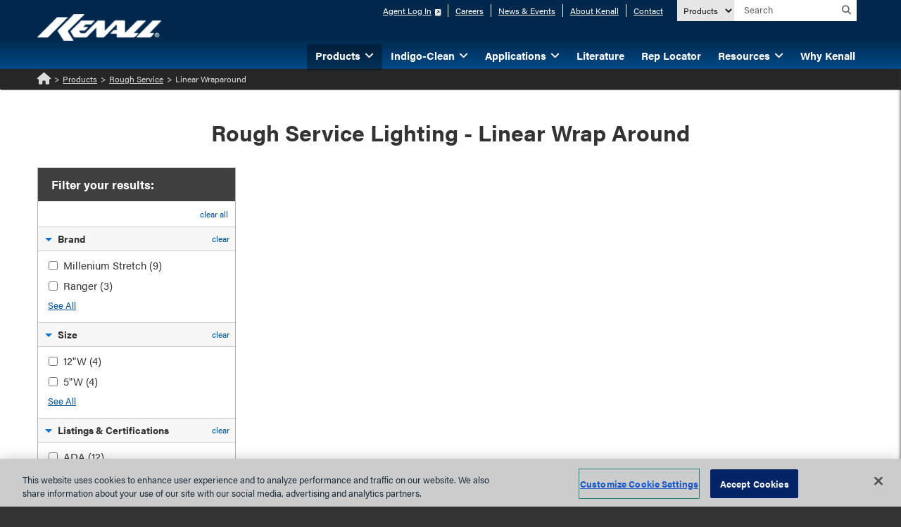

--- FILE ---
content_type: text/html; charset=utf-8
request_url: https://kenall.com/Home/Products/Rough-Service/Linear-Wraparound
body_size: 14458
content:
<!DOCTYPE html>

<html id="htmlTag" class="titanDisplay Chrome Chrome131" lang="en">
<head>
    <!-- OneTrust Data-Privacy (Site-level) -->
<!-- OneTrust Cookies Consent Notice start for kenall.com -->
<script src="https://cdn.cookielaw.org/scripttemplates/otSDKStub.js"  type="text/javascript" charset="UTF-8" data-domain-script="f609f64e-4d39-405f-b6e9-36e8930547fa" ></script>
<script type="text/javascript">
function OptanonWrapper() { }
</script>
<!-- OneTrust Cookies Consent Notice end for kenall.com -->

<!-- Canonical Tag (Site-level) -->
<link rel="canonical" href="https://kenall.com/Home/Products/Rough-Service/Linear-Wraparound" />

<!-- Google Tag Manager (Site-level) -->
<script>(function(w,d,s,l,i){w[l]=w[l]||[];w[l].push({"gtm.start":
new Date().getTime(),event:"gtm.js"});var f=d.getElementsByTagName(s)[0],
j=d.createElement(s),dl=l!="dataLayer"?"&l="+l:"";j.async=true;j.src=
"https://www.googletagmanager.com/gtm.js?id="+i+dl;f.parentNode.insertBefore(j,f);
})(window,document,"script","dataLayer","GTM-K5H29WV");</script>

<!-- Viewport Metatag (Site-level) -->
<meta name="viewport" content="initial-scale=1,maximum-scale=5.0,minimum-scale=1.0,user-scalable=yes,width=device-width" />

    <script language='javascript' type='text/javascript' src='/scripts/titanscripts.required.js'></script>
    <link type='text/css' rel='stylesheet' href='/ClientCSS/Kenall/Public/kenall_rwd/kenall_rwd.css' /><link type='text/css' rel='stylesheet' href='/ClientCSS/Kenall/Public/kenall_rwd/kenall_rwd_styles.css' />
    <meta name="generator" content="Titan CMS 7.4.20.0" />
    <title>Linear Wraparound Rough Service</title>
    <META name='DocID' content='333203'>
<META name='Title' content='Linear Wraparound Rough Service'>
<META name='Keywords' content='Linear Wraparound'>
<META name='Description' content='Linear Wraparound rough service lighting for applications that require some protection against abuse.'>
<META name='Abstract' content='Linear Wraparound rough service lighting for applications that require some protection against abuse.'>
<script language="javascript" type="text/javascript" src="/Home/Products/Rough-Service/Linear-Wraparound_content.js"></script>
    <link rel="alternate+rss" type="application/rss+xml" title="RSS" href="/display/WhatsNew.rss" />
    <script language='javascript' type='text/javascript' src='/scripts/titanscripts.js' async></script>
    
    
    
    <!-- Raw Snippet (Site-level) -->
<link href='//fonts.googleapis.com/css?family=Lato:300,400,700' rel='stylesheet' type='text/css'>
<link href="https://use.typekit.net/ywq6sds.css" rel="stylesheet" type="text/css">

<script language="javascript" src="/CommonScripts/NWS/Modules.CommonScripts/modulemanager.js"></script>
<script src="/CommonScripts/Kenall_RWD/site.js"></script>
<!--<script src="/CommonScripts/NWS.js"></script>-->

<!-- Global site tag (gtag.js) - Google Analytics -->
<script async src="https://www.googletagmanager.com/gtag/js?id=UA-34940238-2"></script>
<script>
  window.dataLayer = window.dataLayer || [];
  function gtag(){dataLayer.push(arguments);}
  gtag('js', new Date());

  gtag('config', 'UA-34940238-2');
  gtag('config', 'G-6MQ8ZZ9647');
</script>

<!--jQuery Google CDN-->
<script src="https://ajax.googleapis.com/ajax/libs/jquery/3.7.1/jquery.min.js"></script>

<!-- HotJar Tracking Code (Site-level) -->
<!-- Hotjar Tracking Code for www.kenall.com -->
<script>
    (function(h,o,t,j,a,r){
        h.hj=h.hj||function(){(h.hj.q=h.hj.q||[]).push(arguments)};
        h._hjSettings={hjid:91799,hjsv:6};
        a=o.getElementsByTagName('head')[0];
        r=o.createElement('script');r.async=1;
        r.src=t+h._hjSettings.hjid+j+h._hjSettings.hjsv;
        a.appendChild(r);
    })(window,document,'https://static.hotjar.com/c/hotjar-','.js?sv=');
</script>

<!-- AC Tracking Code (Site-level) -->
<script>
    (function(e,t,o,n,p,r,i){e.visitorGlobalObjectAlias=n;e[e.visitorGlobalObjectAlias]=e[e.visitorGlobalObjectAlias]||function(){(e[e.visitorGlobalObjectAlias].q=e[e.visitorGlobalObjectAlias].q||[]).push(arguments)};e[e.visitorGlobalObjectAlias].l=(new Date).getTime();r=t.createElement("script");r.src=o;r.async=true;i=t.getElementsByTagName("script")[0];i.parentNode.insertBefore(r,i)})(window,document,"https://diffuser-cdn.app-us1.com/diffuser/diffuser.js","vgo");
    vgo('setAccount', '91208184');
    vgo('setTrackByDefault', true);

    vgo('process');
</script>

    <link rel='shortcut icon' href='/files/site-assets/favicon1.ico' type='image/x-icon'></link><link rel='icon' href='/files/site-assets/favicon1.ico' type='image/x-icon'></link>
</head>
<body class="titanBody" id="titanBody">
    <!-- Google Tag Manager NoScript (Site-level) -->
<noscript>
    <iframe src="https://www.googletagmanager.com/ns.html?id=GTM-K5H29WV" height="0" width="0" style="display:none;visibility:hidden"></iframe>
</noscript>

<form action="/Home/Products/Rough-Service/Linear-Wraparound?" enctype="multipart/form-data" id="routerForm" method="Post">

<a href="#SkipNav" class="skipNav">Skip to Content</a>
<header id="pageTopArea">
    <div class="siteBounds">
        <div id="logoControlContainer">
            <a href='/'><img src='/files/site-assets/kenall-logo-white.png' border='0' alt='Kenall Manufacturing - Homepage'/></a>
        </div>
        <div id="utilityWrapper">
            <div class="wrapper">
                <div class="utilityNavContainer">
                    <!--BeginNoIndex--><ul navName="Utility" navZone="$Zone"><li class="navFirst"><a target="_blank" href="https://agentcenter.kenall.com">Agent Log In</a></li><li><a href="/Careers">Careers</a></li><li><a href="/News-Events">News & Events</a></li><li><a href="/About-Kenall">About Kenall</a></li><li class="navLast"><a href="/Contact">Contact</a></li></ul><!--EndNoIndex-->
                </div>
                <div class="searchBarContainer">
                    <div id="searchOptions"><select onchange="document.getElementById('resultsPage').value = this.value;"><option name="option" id="option1" value="/Products-Search-Results">Products</option><option name="option" id="option2" value="/Search-Results">Literature</option></select></div><div class="searchBarWrapper"><!--BeginNoIndex--><input type="hidden" id="resultsPage" value="/Products-Search-Results" /><input type="text" id="searchTerms" name="searchTerms" maxlength="200" value="" placeholder="Search" onkeydown="NWS.Util.UI.DefaultButton(event, document.getElementById('searchGo'))" /> 
      <input type="button" value="" id="searchGo" name="searchGo" class="search" onclick="&#xA;          NWS.Util.UI.SearchSubmit(document.getElementById('resultsPage').value, document.getElementById('searchTerms'))&#xA;        " /></div><!--EndNoIndex-->
                </div>
            </div>
            <div id="navigation">
                <div id="navPhone" class="navButton"><a href="tel:+1-800-453-6255" linktype="9" target="_self" aria-haspopup="dialog"><span class="sr-only">Phone</span><span class="fa fa-phone" aria-hidden"true"></span></a></div>
                <div id="navMenu" class="navButton"><span class="sr-only">Menu</span><span class="fa fa-reorder" aria-hidden"true"></span></div>
                <div id="topNavContainer">
                    <!--BeginNoIndex--><ul class="menu"><li class="navFirst current"><a href="/Home/Products" class="hasChild current"><span class="arrow"> </span><span>Products</span></a><ul><li><a href="/Home/Products/Product-Selector" class="hasChild current"><span class="arrow"> </span><span>Product Selector / All Products</span></a><ul><li><a href="/Product-Detail" class="current"><span>Product Detail</span></a></li></ul></li><li><a href="/Home/Products/Healthcare" class="hasChild current"><span class="arrow"> </span><span>Healthcare</span></a><ul><li><a href="/Home/Products/Sealed-Downlights/Healthcare-Behavioral" class="current"><span>Specification Grade Sealed Downlights</span></a></li><li><a href="/Home/Products/Low-Voltage-Controllers" class="current"><span>Low Voltage Controllers</span></a></li></ul></li><li><a href="/Home/Products/Correctional" class="current"><span>Correctional</span></a></li><li><a href="/Home/Products/Cleanroom-and-Containment" class="current"><span>Cleanroom and Containment</span></a></li><li><a href="/Home/Products/Architectural-High-Abuse" class="current"><span>Architectural High Abuse</span></a></li><li><a href="/Home/Products/Behavioral-Health" class="current"><span>Behavioral Health Lighting</span></a></li><li><a href="/Home/Products/Food-Processing" class="hasChild current"><span class="arrow"> </span><span>Food Processing</span></a><ul><li><a href="/Home/Products/Sealed-Downlights/Food-Processing" class="current"><span>Food Processing Sealed Downlights</span></a></li></ul></li><li><a href="/Home/Products/Exit-Signs-Emergency" class="current"><span>Exit Signs & Emergency</span></a></li><li><a href="/Home/Products/Institutional-High-Abuse" class="hasChild current"><span class="arrow"> </span><span>Institutional High Abuse</span></a><ul><li><a href="/Home/Products/Institutional-High-Abuse/Natatorium-Lighting" class="current"><span>Institutional High Abuse Natatorium Lighting</span></a></li></ul></li><li><a href="/Home/Products/Hazardous-Location" class="current"><span>Hazardous Location</span></a></li><li><a href="/Home/Products/Parking-Deck-Lots" class="hasChild current"><span class="arrow"> </span><span>Parking Structure/Lots</span></a><ul><li><a href="/Home/Products/Parking/Utility-Room" class="current"><span>Utility Room</span></a></li></ul></li><li><a href="/Home/Products/Sealed-Downlights" class="current"><span>Sealed Downlights</span></a></li><li><a href="/Home/Products/Transportation" class="hasChild current"><span class="arrow"> </span><span>Transportation</span></a><ul><li><a href="/Home/Products/Parking/Parking-Lots" class="current"><span>Parking Lots</span></a></li><li><a href="/Home/Products/Parking/Parking-Deck" class="current"><span>Parking Structures</span></a></li></ul></li><li><a href="/Home/Products/Sconces" class="current"><span>Sconces</span></a></li><li><a href="/Home/Products/Low-Bay-High-Bay" class="current"><span>Low/High Bay</span></a></li><li><a href="/Home/Products/Area-Site-Lighting" class="current"><span>Area Site Lighting</span></a></li><li><a href="/Home/Products/Rough-Service" class="hasChild current"><span class="arrow"> </span><span>Rough Service</span></a><ul><li><a href="/Home/Products/Rough-Service/Linear-Wraparound" class="current"><span>Linear Wraparound</span></a></li><li><a href="/Home/Products/Rough-Service/Round" class="current"><span>Round</span></a></li><li><a href="/Home/Products/Rough-Service/Sconce" class="current"><span>Sconce</span></a></li></ul></li><li><a href="/Home/Products/Undercabinet-Lighting" class="hasChild current"><span class="arrow"> </span><span>Undercabinet Lighting</span></a><ul><li><a href="/Home/Products/Indigo-Clean-Tech/Undercabinet" class="current"><span>ICT for Undercabinet</span></a></li></ul></li><li><a href="/Home/Products/Stairwell-Motion-Sensor" class="hasChild current"><span class="arrow"> </span><span>Stairwell/Motion Sensor</span></a><ul><li><a href="/HPG14.htm" class="current"><span>Helos</span></a></li></ul></li><li><a href="/Products/TekLink" class="current"><span>TekLink Control Systems</span></a></li><li><a href="/Home/Products/Fluorescent-Fixtures" class="current"><span>Linear Fluorescent Luminaires</span></a></li><li><a href="/Indigo-Clean/Products" class="current"><span>Indigo-Clean</span></a></li><li><a href="/Home/Products/Tunable-White-Lighting-Technology" class="current"><span>Tunable White Lighting Technology</span></a></li></ul></li><li><a href="/Indigo-Clean" class="hasChild"><span class="arrow"> </span><span>Indigo-Clean</span></a><ul><li><a href="/Indigo-Clean/Products"><span>Indigo-Clean Products</span></a></li></ul></li><li><a href="/Home/Applications" class="hasChild"><span class="arrow"> </span><span>Applications</span></a><ul><li><a href="/Home/Applications/Correctional" class="hasChild"><span class="arrow"> </span><span>Correctional Lighting</span></a><ul><li><a href="/Home/Applications/Correctional/Cells"><span>Cells</span></a></li></ul></li><li><a href="/Home/Applications/Healthcare"><span>Healthcare Lighting</span></a></li><li><a href="/Home/Applications/Public-Spaces" class="hasChild"><span class="arrow"> </span><span>Public Spaces Lighting</span></a><ul><li><a href="/Home/Applications/Education"><span>Education Lighting</span></a></li><li><a href="/Home/Applications/Public-Spaces/Wildlife-Friendly-Lighting"><span>Wildlife Friendly Lighting</span></a></li></ul></li><li><a href="/Home/Applications/Food-Processing" class="hasChild"><span class="arrow"> </span><span>Food Processing Lighting</span></a><ul><li><a href="/Home/Applications/Food-Processing/Cold-Storage-Freezers"><span>Cold Storage/Freezers</span></a></li><li><a href="/Home/Applications/Food-Processing/Commercial-Kitchens"><span>Commercial Kitchen Lighting</span></a></li><li><a href="/Home/Applications/Food-Processing/Industrial-FP-Facilities"><span>Industrial FP Facilities</span></a></li><li><a href="/Home/Applications/Food-Processing/Meat-Processing-Facilities"><span>Meat Processing Facilities</span></a></li></ul></li><li><a href="/Home/Applications/Cleanroom-and-Containment" class="hasChild"><span class="arrow"> </span><span>Cleanroom and Containment Lighting</span></a><ul><li><a href="/Amber-LED-Lighting"><span>Amber LED Lighting</span></a></li><li><a href="/Animal-Research-Lab-Lighting"><span>Animal Research Lab Lighting</span></a></li><li><a href="/Class-1-Division-2-Lighting"><span>Class 1 Division 2 Lighting</span></a></li><li><a href="/Applications/Cleanroom-and-Containment/SimpleSeal-Comparison"><span>Comparing Three of Kenall's ISO Rated Cleanroom Luminaires</span></a></li><li><a href="/Home/Applications/Cleanroom-and-Containment/ISO-Fixtures"><span>ISO Rated Fixtures</span></a></li><li><a href="/NSF-P442-Listing"><span>NSF P442 Listing</span></a></li><li><a href="/Plenum-Access-Lighting"><span>Plenum Access Lighting</span></a></li><li><a href="/Top-Access-Lighting"><span>Top Access Lighting</span></a></li><li><a href="/USP-797-800"><span>USP 797 and 800 Lighting</span></a></li></ul></li><li><a href="/Home/Applications/Tunnel-and-Underpass"><span>Tunnel and Underpass Lighting</span></a></li><li><a href="/Home/Applications/Parking"><span>Parking Lighting</span></a></li><li><a href="/Home/Applications/Area-Site-Lighting" class="hasChild"><span class="arrow"> </span><span>Area/Site Lighting</span></a><ul><li><a href="/Home/Applications/Area-Site-Lighting/SenScape-Area-FAQ"><span>SenScape Area FAQ</span></a></li></ul></li><li><a href="/Home/Applications/Education" class="hasChild"><span class="arrow"> </span><span>Education Lighting</span></a><ul><li><a href="/Home/Applications/Education/Exit-Emergency-Egress"><span>Exit/Emergency & Egress Lighting</span></a></li><li><a href="/Home/Applications/Education/Locker-Shower"><span>Locker/Shower Room Lighting</span></a></li><li><a href="/Home/Applications/Education/Multipurpose"><span>Multipurpose Rooms Lighting</span></a></li></ul></li><li><a href="/Home/Applications/Transit-and-Platform"><span>Transit and Platform Lighting</span></a></li></ul></li><li><a href="/Literature"><span>Literature</span></a></li><li><a href="/Rep-Locator"><span>Rep Locator</span></a></li><li><a href="/Resources" class="hasChild"><span class="arrow"> </span><span>Resources</span></a><ul><li><a href="/Resources/Application-Photos"><span>Application Photos</span></a></li><li><a href="/Resources/Videos"><span>Videos</span></a></li><li><a href="/Resources/Industry-Resources"><span>Industry Resources</span></a></li><li><a href="/Resources/Certified-Performance-Warranties"><span>Certified Performance/Warranties</span></a></li><li><a href="/Webinars"><span>Webinars and Recordings</span></a></li></ul></li><li class="navLast"><a href="/Home/Why-Kenall"><span>Why Kenall</span></a></li></ul><!--EndNoIndex-->
                </div>
            </div>
        </div>
    </div>
    <div id="productsMega" class="megaMenu"><div class="doublewideLeft Freeform New100 CenterZone TitanBlock"><h4>Markets
</h4>
<ul style="column-count:2; column-width:200px">
  <li><a href="/Home/Products/Behavioral-Health">Behavioral Health</a></li>
  <li><a href="/Home/Products/Cleanroom-and-Containment">Cleanroom &amp; Containment</a></li>
  <li><a href="/Home/Products/Correctional">Correctional</a></li>
  <li><a href="/Home/Products/Food-Processing">Food Processing</a></li>
  <li><a href="/Home/Products/Hazardous-Location">Hazardous Location</a></li>
  <li><a href="/Home/Products/Healthcare">Healthcare</a></li>
  <li><a href="/Home/Products/Parking-Deck-Lots">Parking Deck/Lots</a></li>
  <li><a href="/Home/Products/Transportation">Transportation</a></li>
  <li><a href="/Home/Products/Area-Site-Lighting">Area and Site</a></li>
  <li><a href="/Home/Products/Product-Selector">View All Products</a></li>
</ul>
</div><div class="doublewideLeft Freeform New100 CenterZone TitanBlock"><h4>Multi-Market Use
</h4>
<ul style="column-count:2; column-width:200px">
  <li><a href="/Home/Products/Architectural-High-Abuse">Architectural High Abuse</a></li>
  <li><a href="/Home/Products/Exit-Signs-Emergency">Exit Signs &amp; Emergency</a></li>
  <li><a href="/Home/Products/Institutional-High-Abuse">Institutional High Abuse</a></li>
  <li><a href="/Home/Products/Low-Bay-High-Bay">Low/High Bay</a></li>
  <li><a href="/Home/Products/Rough-Service">Rough Service</a></li>
  <li><a href="/Home/Products/Sconces">Sconces</a></li>
  <li><a href="/Home/Products/Sealed-Downlights">Sealed Downlights</a></li>
  <li><a href="/Home/Products/Stairwell-Motion-Sensor">Stairwell/Motion Sensor</a></li>
  <li><a href="/Home/Products/Undercabinet-Lighting">Undercabinet Lighting</a></li>
  <li><a href="/Home/Products/Product-Selector">View All Products</a></li>
</ul>
</div><div class="Freeform New100 CenterZone TitanBlock"><h4>Programs/Tools
</h4>
<ul><!--<li><a href="/Home/Products/DesignLights-Consortium-Rebate-Finder">DLC Rebate Finder</a></li>-->
  <li><a href="/Home/Products/Quick-Ship">Quick Ship</a></li>
  <li><a href="/Home/Products/Product-Selector">Product Selector / All Products</a></li>
</ul>
<h4>Lighting Technologies
</h4>
<ul>
  <li><a href="/BIOS">BIOS SkyBlue&trade;</a></li>
  <li><a href="/Indigo-Clean/Products">Indigo-Clean</a></li>
  <li><a href="/Home/Product-Technologies/KORE-Technology">KORE Technology</a></li>
  <li><a href="/Home/Product-Technologies/Narrow-Spectrum-Lighting-Technology">Narrow Spectrum Lighting</a></li>
  <li><a href="/Products/TekLink">TekLink Control Systems</a></li>
  <li><a href="/Tunable-White-Lighting-Technology">Tunable White</a></li>
  <li><a href="/Third-Party-Controls">Third Party Controls</a></li>
</ul>
</div></div>
    <div id="applicationsMega" class="megaMenu"><div class="Freeform New100 CenterZone TitanBlock"><ul style="column-count:3; column-width:200px;">
  <li><a href="/Home/Applications/Area-Site-Lighting" linktype="2" target="_self">Area and Site</a></li>
  <li><a href="/Home/Applications/Cleanroom-and-Containment" linktype="2" target="_self">Cleanroom and Containment</a></li>
  <li><a href="/Home/Applications/Correctional" linktype="2" target="_self">Correctional</a></li>
  <li><a href="/Home/Applications/Education" linktype="2" target="_self">Education</a></li>
  <li><a href="/Home/Applications/Food-Processing" linktype="2" target="_self">Food Processing</a></li>
  <li><a href="/Home/Applications/Healthcare" linktype="2" target="_self">Healthcare</a></li>
  <li><a href="/Home/Applications/Parking" linktype="2" target="_self">Parking</a></li>
  <li><a href="/Home/Applications/Public-Spaces" linktype="2" target="_self">Public Spaces</a></li>
  <li><a href="/Home/Applications/Transit-and-Platform" linktype="2" target="_self">Transit and Platform</a></li>
  <li><a href="/Home/Applications/Tunnel-and-Underpass" linktype="2" target="_self">Tunnel and Underpass</a></li>
</ul>
</div></div>
</header>
<main id="contentArea">
    <div id="toolContainer">
        <div class="siteBounds">
            <div id="breadCrumbContainer">
                <!--BeginNoIndex--><ul navName="Breadcrumb" navZone="Breadcrumb" role="navigation" aria-label="Breadcrumb"><li><a href="/">Home</a><span aria-hidden="true">&gt;</span></li><li><a href="/Home/Products">Products</a><span aria-hidden="true">&gt;</span></li><li><a href="/Home/Products/Rough-Service">Rough Service</a><span aria-hidden="true">&gt;</span></li><li class="current">Linear Wraparound</li></ul><!--EndNoIndex-->
            </div>
        </div>
    </div>
    <a name="SkipNav" id="SkipNav" class="skipNav">Main Content</a>
    <div id="topZone">
        
    </div>
    <div id="centerZone">
        <div class="siteBounds wrapme">
            <div class="Freeform New100 CenterZone TitanBlock"><h1 style="text-align: center;">Rough Service Lighting - Linear Wrap Around</h1>
</div><div class="DataList TagBarFilter New100 CenterZone TitanBlock"><input type="checkbox" class="filterTrigger" id="F5110_FilterTrigger" style="display:none;"><div id="FilterArea_F5110_" blockID="5110" class="DataFilter2" blockPrefix="NWS.Block.DataList."><input type="hidden" id="F5110_ajaxEnabled" value="1"><input type="hidden" id="F5110_DocID" value="333203"><h3><label for="F5110_FilterTrigger" tabindex="0" onkeydown="NWS.Util.UI.DefaultButton(event, this)"><span class="arrow"> </span>Filter your results:</label></h3><label for="F5110_FilterTrigger" class="filterClose" tabindex="0" onkeydown="NWS.Util.UI.DefaultButton(event, this)"><div><span>Close</span></div></label><a class="reset resetAll" href="#" onclick="NWS.Block.DataList.ResetAllClassifications('5110', '333203', event);">clear all</a><fieldset id="F5110_C7_fieldset" limitNum="2" classID="7" class="seeLess "><div class="head"><span tabindex="0" role="button" aria-expanded="true" onclick="NWS.Block.DataList.ClassificationMinMax('5110', '7')" onkeypress="NWS.Util.UI.DefaultButton(event, this)"> </span><h4 id="F5110_C7_Title">Brand</h4><a class="reset" href="#" onclick="NWS.Block.DataList.ResetClassificationCheckbox('5110', '7', event)">clear</a></div><div class="inputs" id="F5110_C7_div"><!--item placeholder--><div id="F5110_C7_A23_div" class=""><span><input type="checkbox" name="F5110_C7_A23" id="F5110_C7_A23" onclick="NWS.Block.DataList.ClassificationDynamicCheck('5110', '7', this)"><label for="F5110_C7_A23">Millenium Stretch<span class="uses" uses="9">(9)</span></label></span></div><div id="F5110_C7_A67_div" class=""><span><input type="checkbox" name="F5110_C7_A67" id="F5110_C7_A67" onclick="NWS.Block.DataList.ClassificationDynamicCheck('5110', '7', this)"><label for="F5110_C7_A67">Ranger<span class="uses" uses="3">(3)</span></label></span></div><div id="F5110_C7_A28_div" class="seeMore "><span><input type="checkbox" name="F5110_C7_A28" id="F5110_C7_A28" onclick="NWS.Block.DataList.ClassificationDynamicCheck('5110', '7', this)"><label for="F5110_C7_A28">Rough-house<span class="uses" uses="1">(1)</span></label></span></div></div><div class="more" id="F5110_C7_more"><a href="#" onclick="NWS.Block.DataList.SeeAllLess('5110', '7', event)">See All</a></div><div class="less" id="F5110_C7_less"><a href="#" onclick="NWS.Block.DataList.SeeAllLess('5110', '7', event)">See Less</a></div></fieldset><fieldset id="F5110_C20_fieldset" limitNum="2" classID="20" class="seeLess "><div class="head"><span tabindex="0" role="button" aria-expanded="true" onclick="NWS.Block.DataList.ClassificationMinMax('5110', '20')" onkeypress="NWS.Util.UI.DefaultButton(event, this)"> </span><h4 id="F5110_C20_Title">Size</h4><a class="reset" href="#" onclick="NWS.Block.DataList.ResetClassificationCheckbox('5110', '20', event)">clear</a></div><div class="inputs" id="F5110_C20_div"><!--item placeholder--><div id="F5110_C20_A4_div" class=""><span><input type="checkbox" name="F5110_C20_A4" id="F5110_C20_A4" onclick="NWS.Block.DataList.ClassificationDynamicCheck('5110', '20', this)"><label for="F5110_C20_A4">12"W<span class="uses" uses="4">(4)</span></label></span></div><div id="F5110_C20_A8_div" class=""><span><input type="checkbox" name="F5110_C20_A8" id="F5110_C20_A8" onclick="NWS.Block.DataList.ClassificationDynamicCheck('5110', '20', this)"><label for="F5110_C20_A8">5"W<span class="uses" uses="4">(4)</span></label></span></div><div id="F5110_C20_A131_div" class="seeMore "><span><input type="checkbox" name="F5110_C20_A131" id="F5110_C20_A131" onclick="NWS.Block.DataList.ClassificationDynamicCheck('5110', '20', this)"><label for="F5110_C20_A131">7"<span class="uses" uses="1">(1)</span></label></span></div><div id="F5110_C20_A9_div" class="seeMore "><span><input type="checkbox" name="F5110_C20_A9" id="F5110_C20_A9" onclick="NWS.Block.DataList.ClassificationDynamicCheck('5110', '20', this)"><label for="F5110_C20_A9">8"W<span class="uses" uses="4">(4)</span></label></span></div></div><div class="more" id="F5110_C20_more"><a href="#" onclick="NWS.Block.DataList.SeeAllLess('5110', '20', event)">See All</a></div><div class="less" id="F5110_C20_less"><a href="#" onclick="NWS.Block.DataList.SeeAllLess('5110', '20', event)">See Less</a></div></fieldset><fieldset id="F5110_C10_fieldset" limitNum="2" classID="10" class=""><div class="head"><span tabindex="0" role="button" aria-expanded="true" onclick="NWS.Block.DataList.ClassificationMinMax('5110', '10')" onkeypress="NWS.Util.UI.DefaultButton(event, this)"> </span><h4 id="F5110_C10_Title">Listings &amp; Certifications</h4><a class="reset" href="#" onclick="NWS.Block.DataList.ResetClassificationCheckbox('5110', '10', event)">clear</a></div><div class="inputs" id="F5110_C10_div"><!--item placeholder--><div id="F5110_C10_A2_div" class=""><span><input type="checkbox" name="F5110_C10_A2" id="F5110_C10_A2" onclick="NWS.Block.DataList.ClassificationDynamicCheck('5110', '10', this)"><label for="F5110_C10_A2">ADA<span class="uses" uses="12">(12)</span></label></span></div></div></fieldset><fieldset><div class="head"><h4 id="F5110_C30_Title">File Resources</h4></div><div class="inputs"><div id="F5110_C30_A2_div"><span><input type="checkbox" name="F5110_C30_A2" id="F5110_C30_A2" onclick="NWS.Block.DataList.ClassificationCheck('5110')"><label for="F5110_C30_A2">Installation Files</label></span></div><div id="F5110_C30_A3_div"><span><input type="checkbox" name="F5110_C30_A3" id="F5110_C30_A3" onclick="NWS.Block.DataList.ClassificationCheck('5110')"><label for="F5110_C30_A3">Photometry Files</label></span></div><div id="F5110_C30_A5_div"><span><input type="checkbox" name="F5110_C30_A5" id="F5110_C30_A5" onclick="NWS.Block.DataList.ClassificationCheck('5110')"><label for="F5110_C30_A5">REVIT Files</label></span></div></div></fieldset><div class="clear" xml:space="preserve"> </div></div><div class="DataListing"><input type="hidden" id="F5110_SortKey" value="4"><input type="hidden" id="F5110_SortDir" value="ASC"><div class="listingTools" style="display:none;"><div class="sorter"><label>Sort by<span>:</span></label><div class="select"><ul id="F5110_SortList" class="dataSortLinks" onclick="NWS.Block.DataList.ChangeSortOrder(5110, 333203, event)"><li class="Alpha" sortKey="Alpha" sortDir=""><a>Alphabetical</a></li><li class="SortDateDesc" sortKey="SortDateDesc" sortDir=""><a>Sort Date "Newest First"</a></li><li class="SortDateAsc" sortKey="SortDateAsc" sortDir=""><a>Sort Date "Oldest First"</a></li><li class="HitCount" sortKey="HitCount" sortDir=""><a>Most Popular</a></li><li class="SortRated" sortKey="SortRated" sortDir=""><a>Highest Rated</a></li><li class="2 ASC" sortKey="2" sortDir="ASC"><a>Product Name Ascending</a></li><li class="2 DESC" sortKey="2" sortDir="DESC"><a>Product Name Descending</a></li><li class="Sort4 ASC selected" sortKey="4" sortDir="ASC"><a>Model Number Ascending</a></li><li class="4 DESC" sortKey="4" sortDir="DESC"><a>Model Number Descending</a></li><li class="12 ASC" sortKey="12" sortDir="ASC"><a>Made in the USA Ascending</a></li><li class="12 DESC" sortKey="12" sortDir="DESC"><a>Made in the USA Descending</a></li><li class="60 ASC" sortKey="60" sortDir="ASC"><a>Series Name Ascending</a></li><li class="60 DESC" sortKey="60" sortDir="DESC"><a>Series Name Descending</a></li><li class="84 ASC" sortKey="84" sortDir="ASC"><a>Custom Display Order Ascending</a></li><li class="84 DESC" sortKey="84" sortDir="DESC"><a>Custom Display Order Descending</a></li></ul></div></div></div><input type="hidden" id="F5110_PageNum" value="1"><div class="loading" id="F5110_Waiting">Please wait while we gather your results.</div><div id="F5110_ResultsDiv" style="display:none"><div class="items"><div class="ColThree"><div class="item"><a class="teaserImage" href="/Products/MLRS12.htm"><img class="productImage" src="/Kenall-Files/Product-Files/Images/MLRS12_R_FV001.png?Product Featured" alt="Main Product Image" title="Main Product Image"></a><div class="otherStuff"><!--content spacer--><div class="CardTransparent"><!--content spacer--><h4><a href="/Products/MLRS12.htm">MLRS12</a></h4><h6>Millenium Stretch</h6><p>12"W Linear Architectural Rough Service</p></div><div class="tagList"><span class="label">Sizes: </span><span class="value">12"W</span><!--Lamp Sizes--></div><ul class="buttonList"><li><select name="Spec Sheets" onchange="StreamPDF(this)"><option value="0">SPEC SHEETS</option><option value="/Kenall-Files/Product-Files/SpecificationSheets/MLRS12.pdf">MLRS12.pdf</option></select></li><li><span class="secondaryButton"><a href="/Kenall-Files/Product-Files/IESData/MLRS12_ies.zip" target="_blank" title="MLRS12_ies.zip" rel="noopener noreferrer">IES <span aria-hidden="true" class="fa  fa-download"><!--download icon--></span></a></span></li></ul></div><!--placeholder--></div><div class="item"><a class="teaserImage" href="/Products/MLRS12GMS.htm"><img class="productImage" src="/Kenall-Files/Product-Files/Images/MLRS12GMS_R_FV001.png?Product Featured" alt="Main Product Image" title="Main Product Image"></a><div class="otherStuff"><!--content spacer--><div class="CardTransparent"><!--content spacer--><h4><a href="/Products/MLRS12GMS.htm">MLRS12GMS</a></h4><h6>Millenium Stretch</h6><p>12"W Linear Architectural Rough Service w/Geo. Options</p></div><div class="tagList"><span class="label">Sizes: </span><span class="value">12"W</span><!--Lamp Sizes--></div><ul class="buttonList"><li><select name="Spec Sheets" onchange="StreamPDF(this)"><option value="0">SPEC SHEETS</option><option value="/Kenall-Files/Product-Files/SpecificationSheets/MLRS12GMS.pdf">MLRS12GMS.pdf</option></select></li></ul></div><!--placeholder--></div><div class="item"><a class="teaserImage" href="/Products/MLRS12S.htm"><img class="productImage" src="/Kenall-Files/Product-Files/Images/MLRS12S_R_FV001.png?Product Featured" alt="Main Product Image" title="Main Product Image"></a><div class="otherStuff"><!--content spacer--><div class="CardTransparent"><!--content spacer--><h4><a href="/Products/MLRS12S.htm">MLRS12S</a></h4><h6>Millenium Stretch</h6><p>12"W Continuous Row Linear Architectural Rough Service</p></div><div class="tagList"><span class="label">Sizes: </span><span class="value">12"W</span><!--Lamp Sizes--></div><ul class="buttonList"><li><select name="Spec Sheets" onchange="StreamPDF(this)"><option value="0">SPEC SHEETS</option><option value="/Kenall-Files/Product-Files/SpecificationSheets/MLRS12S.pdf">MLRS12S.pdf</option></select></li><li><span class="secondaryButton"><a href="/Kenall-Files/Product-Files/IESData/MLRS12S_ies.zip" target="_blank" title="MLRS12S_ies.zip" rel="noopener noreferrer">IES <span aria-hidden="true" class="fa  fa-download"><!--download icon--></span></a></span></li></ul></div><!--placeholder--></div></div><div class="ColThree"><div class="item"><a class="teaserImage" href="/Products/MLRS5.htm"><img class="productImage" src="/Kenall-Files/Product-Files/Images/MLRS5_HC001.png?Product Featured" alt="Main Product Image" title="Main Product Image"></a><div class="otherStuff"><!--content spacer--><div class="CardTransparent"><!--content spacer--><h4><a href="/Products/MLRS5.htm">MLRS5</a></h4><h6>Millenium Stretch</h6><p>5"W Linear Architectural Rough Service</p></div><div class="tagList"><span class="label">Sizes: </span><span class="value">5"W</span><!--Lamp Sizes--></div><ul class="buttonList"><li><select name="Spec Sheets" onchange="StreamPDF(this)"><option value="0">SPEC SHEETS</option><option value="/Kenall-Files/Product-Files/SpecificationSheets/MLRS5.pdf">MLRS5.pdf</option></select></li><li><span class="secondaryButton"><a href="/Kenall-Files/Product-Files/IESData/MLRS5_ies.zip" target="_blank" title="MLRS5_ies.zip" rel="noopener noreferrer">IES <span aria-hidden="true" class="fa  fa-download"><!--download icon--></span></a></span></li></ul></div><!--placeholder--></div><div class="item"><a class="teaserImage" href="/Products/MLRS5S.htm"><img class="productImage" src="/Kenall-Files/Product-Files/Images/MLRS5S_HC001.png?Product Featured" alt="Main Product Image" title="Main Product Image"></a><div class="otherStuff"><!--content spacer--><div class="CardTransparent"><!--content spacer--><h4><a href="/Products/MLRS5S.htm">MLRS5S</a></h4><h6>Millenium Stretch</h6><p>5"W Continuous Row Linear Architectural Rough Service</p></div><div class="tagList"><span class="label">Sizes: </span><span class="value">5"W</span><!--Lamp Sizes--></div><ul class="buttonList"><li><select name="Spec Sheets" onchange="StreamPDF(this)"><option value="0">SPEC SHEETS</option><option value="/Kenall-Files/Product-Files/SpecificationSheets/MLRS5S.pdf">MLRS5S.pdf</option></select></li></ul></div><!--placeholder--></div><div class="item"><a class="teaserImage" href="/Products/MLRS5V.htm"><img class="productImage" src="/Kenall-Files/Product-Files/Images/MLRS5V_HC001.png?Product Featured" alt="Main Product Image" title="Main Product Image"></a><div class="otherStuff"><!--content spacer--><div class="CardTransparent"><!--content spacer--><h4><a href="/Products/MLRS5V.htm">MLRS5V</a></h4><h6>Millenium Stretch</h6><p>5"W Linear Architectural Rough Service- VANITY</p></div><div class="tagList"><span class="label">Sizes: </span><span class="value">5"W</span><!--Lamp Sizes--></div><ul class="buttonList"><li><select name="Spec Sheets" onchange="StreamPDF(this)"><option value="0">SPEC SHEETS</option><option value="/Kenall-Files/Product-Files/SpecificationSheets/MLRS5V.pdf">MLRS5V.pdf</option></select></li></ul></div><!--placeholder--></div></div><div class="ColThree"><div class="item"><a class="teaserImage" href="/Products/MLRS8.htm"><img class="productImage" src="/Kenall-Files/Product-Files/Images/MLRS8_R_FV002.png?Product Featured" alt="Main Product Image" title="Main Product Image"></a><div class="otherStuff"><!--content spacer--><div class="CardTransparent"><!--content spacer--><h4><a href="/Products/MLRS8.htm">MLRS8</a></h4><h6>Millenium Stretch</h6><p>8"W Linear Architectural Rough Service</p></div><div class="tagList"><span class="label">Sizes: </span><span class="value">8"W</span><!--Lamp Sizes--></div><ul class="buttonList"><li><select name="Spec Sheets" onchange="StreamPDF(this)"><option value="0">SPEC SHEETS</option><option value="/Kenall-Files/Product-Files/SpecificationSheets/MLRS8.pdf">MLRS8.pdf</option></select></li><li><span class="secondaryButton"><a href="/Kenall-Files/Product-Files/IESData/MLRS8_ies.zip" target="_blank" title="MLRS8_ies.zip" rel="noopener noreferrer">IES <span aria-hidden="true" class="fa  fa-download"><!--download icon--></span></a></span></li></ul></div><!--placeholder--></div><div class="item"><a class="teaserImage" href="/Products/MLRS8GMS.htm"><img class="productImage" src="/Kenall-Files/Product-Files/Images/MLRS8GMS_R_FV002.png?Product Featured" alt="Main Product Image" title="Main Product Image"></a><div class="otherStuff"><!--content spacer--><div class="CardTransparent"><!--content spacer--><h4><a href="/Products/MLRS8GMS.htm">MLRS8GMS</a></h4><h6>Millenium Stretch</h6><p>8"W Linear Architectural Rough Service w/Geo. Options</p></div><div class="tagList"><span class="label">Sizes: </span><span class="value">8"W</span><!--Lamp Sizes--></div><ul class="buttonList"><li><select name="Spec Sheets" onchange="StreamPDF(this)"><option value="0">SPEC SHEETS</option><option value="/Kenall-Files/Product-Files/SpecificationSheets/MLRS8GMS.pdf">MLRS8GMS.pdf</option></select></li></ul></div><!--placeholder--></div><div class="item"><a class="teaserImage" href="/Products/MLRS8S.htm"><img class="productImage" src="/Kenall-Files/Product-Files/Images/MLRS8S_R_FV002.png?Product Featured" alt="Main Product Image" title="Main Product Image"></a><div class="otherStuff"><!--content spacer--><div class="CardTransparent"><!--content spacer--><h4><a href="/Products/MLRS8S.htm">MLRS8S</a></h4><h6>Millenium Stretch</h6><p>8"W Continuous Row Linear Architectural Rough Service</p></div><div class="tagList"><span class="label">Sizes: </span><span class="value">8"W</span><!--Lamp Sizes--></div><ul class="buttonList"><li><select name="Spec Sheets" onchange="StreamPDF(this)"><option value="0">SPEC SHEETS</option><option value="/Kenall-Files/Product-Files/SpecificationSheets/MLRS8S.pdf">MLRS8S.pdf</option></select></li><li><span class="secondaryButton"><a href="/Kenall-Files/Product-Files/IESData/MLRS8S_ies.zip" target="_blank" title="MLRS8S_ies.zip" rel="noopener noreferrer">IES <span aria-hidden="true" class="fa  fa-download"><!--download icon--></span></a></span></li></ul></div><!--placeholder--></div></div><div class="ColThree"><div class="item"><a class="teaserImage" href="/Products/R12.htm"><img class="productImage" src="/Kenall-Files/Product-Files/Images/R12_HC002wt.png?Product Featured" alt="Main Product Image" title="Main Product Image"></a><div class="otherStuff"><!--content spacer--><div class="CardTransparent"><!--content spacer--><h4><a href="/Products/R12.htm">R12</a></h4><h6>Ranger for Institutional Rough Service</h6><p>12"W  Wraparound w/Extruded Prismatic Acrylic Lens</p></div><div class="tagList"><span class="label">Sizes: </span><span class="value">12"W</span><!--Lamp Sizes--></div><ul class="buttonList"><li><select name="Spec Sheets" onchange="StreamPDF(this)"><option value="0">SPEC SHEETS</option><option value="/Kenall-Files/Product-Files/SpecificationSheets/R12.pdf">R12.pdf</option></select></li><li><span class="secondaryButton"><a href="/Kenall-Files/Product-Files/IESData/R12_ies.zip" target="_blank" title="R12_ies.zip" rel="noopener noreferrer">IES <span aria-hidden="true" class="fa  fa-download"><!--download icon--></span></a></span></li></ul></div><!--placeholder--></div><div class="item"><a class="teaserImage" href="/Products/R5.htm"><img class="productImage" src="/Kenall-Files/Product-Files/Images/R5_24_HC002wt.png?Product Featured" alt="Main Product Image" title="Main Product Image"></a><div class="otherStuff"><!--content spacer--><div class="CardTransparent"><!--content spacer--><h4><a href="/Products/R5.htm">R5</a></h4><h6>Ranger for Institutional Rough Service</h6><p>5"W  Wraparound w/Extruded Prismatic Acrylic Lens</p></div><div class="tagList"><span class="label">Sizes: </span><span class="value">5"W</span><!--Lamp Sizes--></div><ul class="buttonList"><li><select name="Spec Sheets" onchange="StreamPDF(this)"><option value="0">SPEC SHEETS</option><option value="/Kenall-Files/Product-Files/SpecificationSheets/R5.pdf">R5.pdf</option></select></li><li><span class="secondaryButton"><a href="/Kenall-Files/Product-Files/IESData/R5_ies.zip" target="_blank" title="R5_ies.zip" rel="noopener noreferrer">IES <span aria-hidden="true" class="fa  fa-download"><!--download icon--></span></a></span></li></ul></div><!--placeholder--></div><div class="item"><a class="teaserImage" href="/Products/R8.htm"><img class="productImage" src="/Kenall-Files/Product-Files/Images/R8_HC002wt.png?Product Featured" alt="Main Product Image" title="Main Product Image"></a><div class="otherStuff"><!--content spacer--><div class="CardTransparent"><!--content spacer--><h4><a href="/Products/R8.htm">R8</a></h4><h6>Ranger for Institutional Rough Service</h6><p>8"W  Wraparound w/Extruded Prismatic Acrylic Lens</p></div><div class="tagList"><span class="label">Sizes: </span><span class="value">8"W</span><!--Lamp Sizes--></div><ul class="buttonList"><li><select name="Spec Sheets" onchange="StreamPDF(this)"><option value="0">SPEC SHEETS</option><option value="/Kenall-Files/Product-Files/SpecificationSheets/R8.pdf">R8.pdf</option></select></li><li><span class="secondaryButton"><a href="/Kenall-Files/Product-Files/IESData/R8_ies.zip" target="_blank" title="R8_ies.zip" rel="noopener noreferrer">IES <span aria-hidden="true" class="fa  fa-download"><!--download icon--></span></a></span></li></ul></div><!--placeholder--></div></div><div class="ColThree"><div class="item"><a class="teaserImage" href="/Products/RHL7.htm"><img class="productImage" src="/Kenall-Files/Product-Files/Images/RHL7_HC001.png?Product Featured" alt="Main Product Image" title="Main Product Image"></a><div class="otherStuff"><!--content spacer--><div class="CardTransparent"><!--content spacer--><h4><a href="/Products/RHL7.htm">RHL7</a></h4><h6>Rough-house for Institutional Rough Service</h6><p>7" Surface Linear Rough Service Wrap</p></div><div class="tagList"><span class="label">Sizes: </span><span class="value">7"</span><!--Lamp Sizes--></div><ul class="buttonList"><li><select name="Spec Sheets" onchange="StreamPDF(this)"><option value="0">SPEC SHEETS</option><option value="/Kenall-Files/Product-Files/SpecificationSheets/RHL7.pdf">RHL7.pdf</option></select></li><li><span class="secondaryButton"><a href="/Kenall-Files/Product-Files/IESData/RHL7_ies.zip" target="_blank" title="RHL7_ies.zip" rel="noopener noreferrer">IES <span aria-hidden="true" class="fa  fa-download"><!--download icon--></span></a></span></li></ul></div><!--placeholder--></div></div></div></div></div><script type='text/javascript'>NWS.Modules.LoadResources(["/Views/Display/Blocks/Support/NWS.FormEditorSupport.js","/Views/Display/Blocks/Support/NWS.FilterSupport.js","/scripts/NWS.HistoryExtensions.js","/Views/Display/Blocks/datalist/support/datalistsupportkenall.min.js"], [{"func":"NWS.Block.DataList.ReCheck","args":[5110,333203]},{"func":"NWS.Block.DataList.InitPagination","args":[5110,333203]}], []);</script></div>
        </div>
    </div>
</main>
<footer aria-label="primary" id="footerLarge">
    <div class="siteBounds wrapme">
        <div class="customFooter">
            <div class="Freeform New100 CenterZone TitanBlock"><p>&nbsp;
</p>
<h2 style="text-align:center">Challenging Lighting Applications... Demand Kenall
</h2>
</div><div class="Float33 Freeform New100 CenterZone TitanBlock"><h3>START A CONVERSATION
</h3>
<div style="margin-right:20px">
  <p>For product information or layout assistance, connecting with us is easy:
  </p>
</div>
<ul>
  <li><span aria-hidden="true" class="fa fa-phone"></span>&nbsp;<a href="tel:+1-262-891-9700" linktype="9" target="_blank">262.891.9700</a></li>
  <li><span aria-hidden="true" class="fa fa-phone"></span>&nbsp;<a href="tel:+1-800-453-6255" linktype="9" target="_self">(800) 4-KENALL</a></li>
  <li><span aria-hidden="true" class="fa fa-envelope"></span>&nbsp;<a href="/Contact#contact-us-form" linktype="5" target="_self">Email Kenall</a></li>
  <li><span aria-hidden="true" class="fa fa-search"></span>&nbsp;<a href="/RSM-Locator" target="_self">Contact Your Regional Sales Manager</a></li>
</ul>
</div><div class="Float33 Freeform New50 CenterZone TitanBlock"><h3 style="text-align:center"><em class="fa fa-usd" style="color:#7ebe42; font-size:1.1em">&nbsp;</em>&nbsp;LOOKING FOR PRICING?
  <br />
  Find a Rep
</h3>
<p style="text-align:center"><span class="fa-solid fa-location-dot"><span class="sr-only">map marker icon</span></span>
</p>
<p style="text-align:center"><span class="button"><a href="/Rep-Locator" linktype="2" target="_self">Search</a></span>
</p>
</div><div class="Float33 Freeform CenterZone TitanBlock"><h3>CONNECT WITH KENALL
</h3>
<ul>
  <li><span aria-hidden="true" class="fa fa-building"></span><span><a href="/Contact" linktype="2" target="_self">10200 55th Street, Kenosha, WI 53144</a></span></li>
  <li><span aria-hidden="true" class="fa fa-file-o"></span><span><a href="/Literature" linktype="2" target="_self">Explore Literature</a></span></li>
  <li><span aria-hidden="true" class="fa fa-envelope-circle-check"></span><span><a href="/footer/Subscribe" linktype="2" target="_self">Quick Subscribe</a></span></li>
</ul>
<div class="social">
  <ul>
    <li class="linkedin"><a aria-label="LinkedIn" href="http://www.linkedin.com/company/448973" target="_blank"><span aria-hidden="true" class="fa-brands fa-linkedin-in"><span class="sr-only">LinkedIn</span></span></a></li>
    <li class="youtube"><a aria-label="YouTube" href="http://www.youtube.com/user/KenallLighting" target="_blank"><span aria-hidden="true" class="fa-brands fa-youtube"><span class="sr-only">YouTube</span></span></a></li>
  </ul>
</div>
</div><div class="Freeform New100 CenterZone TitanBlock"><h3>Helpful Links
</h3>
</div><div class="Float25 Freeform New100 CenterZone TitanBlock"><ul>
  <li><a href="https://agentcenter.kenall.com" linktype="3" target="_self">Agent Login</a></li>
  <li><a href="/News-Events/Press-Releases" linktype="2" target="_self">Press Releases</a></li>
  <li><a href="/News-Events/Products" linktype="2" target="_self">Product Annoucements</a></li>
  <li><a href="/News-Events/Tradeshow-Announcements" linktype="2" target="_self">Tradeshows</a></li>
</ul>
</div><div class="Float25 Freeform New50 CenterZone TitanBlock"><ul>
  <li><a href="/About-Kenall" linktype="2" target="_self">About Kenall</a></li>
  <li><a href="/About-Kenall/Domestic-Preference-Compliance" linktype="2" target="_self">Buy American</a></li>
  <li><a href="/About-Kenall/Memberships" linktype="2" target="_self">Memberships</a></li>
  <li><a href="/About-Kenall/Intellectual-Property" linktype="2" target="_self">Intellectual Property</a></li>
</ul>
</div><div class="Float25 Freeform CenterZone TitanBlock"><ul>
  <li><a href="/Resources/Videos" linktype="2" target="_self">Videos</a></li>
  <li><a href="/Resources/Industry-Resources" linktype="2" target="_self">Industry Resources</a></li>
  <li><a href="/Resources/Certified-Performance-Warranties" linktype="2" target="_self">Certified Perfomance/Warranties</a></li>
</ul>
</div><div class="Float25 Freeform New50 CenterZone TitanBlock"><ul>
  <li><a href="/Careers" linktype="2" target="_self">Careers</a></li>
  <li><a href="/Careers/Current-Opportunities" linktype="2" target="_self">Current Opportunities</a></li>
  <li><a href="/Careers/Internships" linktype="2" target="_self">Internships</a></li>
</ul>
</div>
        </div>
    </div>
</footer>
<footer aria-label="secondary" id="footerMedium">
    <div class="siteBounds wrapme">
        <div class="customFooter">
            <div class="Freeform New100 CenterZone TitanBlock"><div style="padding-left:12px"><a href="/About-Kenall/Domestic-Preference-Compliance"><img align="" alt="Buy American Act Compliant" border="" class="FloatLeft" hspace="" loading="lazy" src="/files/kUSA.png?Video Thumbnail" title="" vspace="" /></a>
<p>Kenall products are able to comply with the latest domestic preference legislation, such as the Buy American Act (BAA), Trade Agreement Act (TAA), Build America, Buy America Act (BABA), and others.</p>
</div>
</div><div class="Freeform New100 CenterZone TitanBlock"><div style="padding-right:20px">
  <p><a href="https://www.legrand.us/" linktype="3" target="_blank"><img alt="A Brand of Legrand" class="FloatRight" loading="lazy" src="/Kenall-Files/Logos/LNA.brand.brandseal-w260.png" style="max-width:180px;" /></a>
  </p>
</div>
</div>
        </div>
    </div>
</footer>
<footer aria-label="Copyright info and links" id="contentFooterWrapper">
    <div class="siteBounds">
        <p id="contentFooter">
            &copy; 2026 Kenall Manufacturing. All Rights Reserved.
        </p>
        <div id="footerUtilNav">
            <!--BeginNoIndex--><ul navName="Bottom" navZone="Bottom"><li class="navFirst"><a href="mailto:marketing@kenall.com?subject=Inquiry%20for%20Kenall%20Webmaster">Contact Webmaster</a></li><li><a href="/Privacy-Policy">Privacy Policy</a></li><li><a href="/footer-nav/Site-Map">Site Map</a></li><li><a href="/Terms-of-Use">Terms of Use</a></li><li class="navLast"><a href="/Website-Accessibility-Statement">Website Accessibility Statement</a></li></ul><!--EndNoIndex-->
        </div>
    </div>
</footer>
<footer aria-label="citation" id="TitanCMS">
    <div class="siteBounds">
        <p>This site is powered by the Northwoods Titan Content Management System.</p>
    </div>
</footer>
<a href="#" id="scrollTop"><span class="fa fa-angle-up"></span><span class="sr-only">top</span></a>
<div id="mobileNavWrapper">
    <div class="searchBarOuterWrapper">
        <div class="searchBarContainer">
            <div id="searchOptionsMobile"><select onchange="document.getElementById('resultsPage').value = this.value;"><option name="option" id="option1" value="/Products-Search-Results">Products</option><option name="option" id="option2" value="/Search-Results">Literature</option></select></div><div class="searchBarWrapper"><!--BeginNoIndex--><input type="hidden" id="resultsPage" value="/Products-Search-Results" /><input type="text" id="mobilesearchTerms" name="mobilesearchTerms" maxlength="200" value="" placeholder="Search" onkeydown="NWS.Util.UI.DefaultButton(event, document.getElementById('mobilesearchGo'))" /> 
      <input type="button" value="Search" id="mobilesearchGo" name="mobilesearchGo" class="search" onclick="&#xA;          NWS.Util.UI.SearchSubmit(document.getElementById('resultsPage').value, document.getElementById('mobilesearchTerms'))&#xA;        " /></div><!--EndNoIndex-->
        </div>
    </div>
    <div id="mobileNavContainer">
        <div id="mobileNav">
            <!--BeginNoIndex--><ul class="menu"><li class="navFirst current"><a href="/Home/Products" class="hasChild current"><span class="arrow"> </span><span>Products</span></a><ul><li><a href="/Home/Products/Product-Selector" class="hasChild current"><span class="arrow"> </span><span>Product Selector / All Products</span></a><ul><li><a href="/Product-Detail" class="current"><span>Product Detail</span></a></li></ul></li><li><a href="/Home/Products/Healthcare" class="hasChild current"><span class="arrow"> </span><span>Healthcare</span></a><ul><li><a href="/Home/Products/Sealed-Downlights/Healthcare-Behavioral" class="current"><span>Specification Grade Sealed Downlights</span></a></li><li><a href="/Home/Products/Low-Voltage-Controllers" class="current"><span>Low Voltage Controllers</span></a></li></ul></li><li><a href="/Home/Products/Correctional" class="current"><span>Correctional</span></a></li><li><a href="/Home/Products/Cleanroom-and-Containment" class="current"><span>Cleanroom and Containment</span></a></li><li><a href="/Home/Products/Architectural-High-Abuse" class="current"><span>Architectural High Abuse</span></a></li><li><a href="/Home/Products/Behavioral-Health" class="current"><span>Behavioral Health Lighting</span></a></li><li><a href="/Home/Products/Food-Processing" class="hasChild current"><span class="arrow"> </span><span>Food Processing</span></a><ul><li><a href="/Home/Products/Sealed-Downlights/Food-Processing" class="current"><span>Food Processing Sealed Downlights</span></a></li></ul></li><li><a href="/Home/Products/Exit-Signs-Emergency" class="current"><span>Exit Signs & Emergency</span></a></li><li><a href="/Home/Products/Institutional-High-Abuse" class="hasChild current"><span class="arrow"> </span><span>Institutional High Abuse</span></a><ul><li><a href="/Home/Products/Institutional-High-Abuse/Natatorium-Lighting" class="current"><span>Institutional High Abuse Natatorium Lighting</span></a></li></ul></li><li><a href="/Home/Products/Hazardous-Location" class="current"><span>Hazardous Location</span></a></li><li><a href="/Home/Products/Parking-Deck-Lots" class="hasChild current"><span class="arrow"> </span><span>Parking Structure/Lots</span></a><ul><li><a href="/Home/Products/Parking/Utility-Room" class="current"><span>Utility Room</span></a></li></ul></li><li><a href="/Home/Products/Sealed-Downlights" class="current"><span>Sealed Downlights</span></a></li><li><a href="/Home/Products/Transportation" class="hasChild current"><span class="arrow"> </span><span>Transportation</span></a><ul><li><a href="/Home/Products/Parking/Parking-Lots" class="current"><span>Parking Lots</span></a></li><li><a href="/Home/Products/Parking/Parking-Deck" class="current"><span>Parking Structures</span></a></li></ul></li><li><a href="/Home/Products/Sconces" class="current"><span>Sconces</span></a></li><li><a href="/Home/Products/Low-Bay-High-Bay" class="current"><span>Low/High Bay</span></a></li><li><a href="/Home/Products/Area-Site-Lighting" class="current"><span>Area Site Lighting</span></a></li><li><a href="/Home/Products/Rough-Service" class="hasChild current"><span class="arrow"> </span><span>Rough Service</span></a><ul><li><a href="/Home/Products/Rough-Service/Linear-Wraparound" class="current"><span>Linear Wraparound</span></a></li><li><a href="/Home/Products/Rough-Service/Round" class="current"><span>Round</span></a></li><li><a href="/Home/Products/Rough-Service/Sconce" class="current"><span>Sconce</span></a></li></ul></li><li><a href="/Home/Products/Undercabinet-Lighting" class="hasChild current"><span class="arrow"> </span><span>Undercabinet Lighting</span></a><ul><li><a href="/Home/Products/Indigo-Clean-Tech/Undercabinet" class="current"><span>ICT for Undercabinet</span></a></li></ul></li><li><a href="/Home/Products/Stairwell-Motion-Sensor" class="hasChild current"><span class="arrow"> </span><span>Stairwell/Motion Sensor</span></a><ul><li><a href="/HPG14.htm" class="current"><span>Helos</span></a></li></ul></li><li><a href="/Products/TekLink" class="current"><span>TekLink Control Systems</span></a></li><li><a href="/Home/Products/Fluorescent-Fixtures" class="current"><span>Linear Fluorescent Luminaires</span></a></li><li><a href="/Indigo-Clean/Products" class="current"><span>Indigo-Clean</span></a></li><li><a href="/Home/Products/Tunable-White-Lighting-Technology" class="current"><span>Tunable White Lighting Technology</span></a></li></ul></li><li><a href="/Indigo-Clean" class="hasChild"><span class="arrow"> </span><span>Indigo-Clean</span></a><ul><li><a href="/Indigo-Clean/Products"><span>Indigo-Clean Products</span></a></li></ul></li><li><a href="/Home/Applications" class="hasChild"><span class="arrow"> </span><span>Applications</span></a><ul><li><a href="/Home/Applications/Correctional" class="hasChild"><span class="arrow"> </span><span>Correctional Lighting</span></a><ul><li><a href="/Home/Applications/Correctional/Cells"><span>Cells</span></a></li></ul></li><li><a href="/Home/Applications/Healthcare"><span>Healthcare Lighting</span></a></li><li><a href="/Home/Applications/Public-Spaces" class="hasChild"><span class="arrow"> </span><span>Public Spaces Lighting</span></a><ul><li><a href="/Home/Applications/Education"><span>Education Lighting</span></a></li><li><a href="/Home/Applications/Public-Spaces/Wildlife-Friendly-Lighting"><span>Wildlife Friendly Lighting</span></a></li></ul></li><li><a href="/Home/Applications/Food-Processing" class="hasChild"><span class="arrow"> </span><span>Food Processing Lighting</span></a><ul><li><a href="/Home/Applications/Food-Processing/Cold-Storage-Freezers"><span>Cold Storage/Freezers</span></a></li><li><a href="/Home/Applications/Food-Processing/Commercial-Kitchens"><span>Commercial Kitchen Lighting</span></a></li><li><a href="/Home/Applications/Food-Processing/Industrial-FP-Facilities"><span>Industrial FP Facilities</span></a></li><li><a href="/Home/Applications/Food-Processing/Meat-Processing-Facilities"><span>Meat Processing Facilities</span></a></li></ul></li><li><a href="/Home/Applications/Cleanroom-and-Containment" class="hasChild"><span class="arrow"> </span><span>Cleanroom and Containment Lighting</span></a><ul><li><a href="/Amber-LED-Lighting"><span>Amber LED Lighting</span></a></li><li><a href="/Animal-Research-Lab-Lighting"><span>Animal Research Lab Lighting</span></a></li><li><a href="/Class-1-Division-2-Lighting"><span>Class 1 Division 2 Lighting</span></a></li><li><a href="/Applications/Cleanroom-and-Containment/SimpleSeal-Comparison"><span>Comparing Three of Kenall's ISO Rated Cleanroom Luminaires</span></a></li><li><a href="/Home/Applications/Cleanroom-and-Containment/ISO-Fixtures"><span>ISO Rated Fixtures</span></a></li><li><a href="/NSF-P442-Listing"><span>NSF P442 Listing</span></a></li><li><a href="/Plenum-Access-Lighting"><span>Plenum Access Lighting</span></a></li><li><a href="/Top-Access-Lighting"><span>Top Access Lighting</span></a></li><li><a href="/USP-797-800"><span>USP 797 and 800 Lighting</span></a></li></ul></li><li><a href="/Home/Applications/Tunnel-and-Underpass"><span>Tunnel and Underpass Lighting</span></a></li><li><a href="/Home/Applications/Parking"><span>Parking Lighting</span></a></li><li><a href="/Home/Applications/Area-Site-Lighting" class="hasChild"><span class="arrow"> </span><span>Area/Site Lighting</span></a><ul><li><a href="/Home/Applications/Area-Site-Lighting/SenScape-Area-FAQ"><span>SenScape Area FAQ</span></a></li></ul></li><li><a href="/Home/Applications/Education" class="hasChild"><span class="arrow"> </span><span>Education Lighting</span></a><ul><li><a href="/Home/Applications/Education/Exit-Emergency-Egress"><span>Exit/Emergency & Egress Lighting</span></a></li><li><a href="/Home/Applications/Education/Locker-Shower"><span>Locker/Shower Room Lighting</span></a></li><li><a href="/Home/Applications/Education/Multipurpose"><span>Multipurpose Rooms Lighting</span></a></li></ul></li><li><a href="/Home/Applications/Transit-and-Platform"><span>Transit and Platform Lighting</span></a></li></ul></li><li><a href="/Literature"><span>Literature</span></a></li><li><a href="/Rep-Locator"><span>Rep Locator</span></a></li><li><a href="/Resources" class="hasChild"><span class="arrow"> </span><span>Resources</span></a><ul><li><a href="/Resources/Application-Photos"><span>Application Photos</span></a></li><li><a href="/Resources/Videos"><span>Videos</span></a></li><li><a href="/Resources/Industry-Resources"><span>Industry Resources</span></a></li><li><a href="/Resources/Certified-Performance-Warranties"><span>Certified Performance/Warranties</span></a></li><li><a href="/Webinars"><span>Webinars and Recordings</span></a></li></ul></li><li class="navLast"><a href="/Home/Why-Kenall"><span>Why Kenall</span></a></li></ul><!--EndNoIndex-->
            <!--BeginNoIndex--><ul navName="Utility" navZone="$Zone"><li class="navFirst"><a target="_blank" href="https://agentcenter.kenall.com">Agent Log In</a></li><li><a href="/Careers">Careers</a></li><li><a href="/News-Events">News & Events</a></li><li><a href="/About-Kenall">About Kenall</a></li><li class="navLast"><a href="/Contact">Contact</a></li></ul><!--EndNoIndex-->
        </div>
    </div>
</div></form><script type="text/javascript">
//<![CDATA[
if (!window.mvcClientValidationMetadata) { window.mvcClientValidationMetadata = []; }
window.mvcClientValidationMetadata.push({"Fields":[],"FormId":null,"ReplaceValidationSummary":false});
//]]>
</script>    
</body>
</html>


--- FILE ---
content_type: text/css; charset=utf-8
request_url: https://kenall.com/ClientCSS/Kenall/Public/kenall_rwd/kenall_rwd.css
body_size: 17984
content:
@import url("https://use.fontawesome.com/releases/v6.4.2/css/all.css");.Aggregation::after,.Commenting::after,.DisplaySideUpload::after,.EventUpload::after,.FAQ::after,.Freeform::after,.FormEditor::after,.PhotoBlock::after,.SearchResults::after,.SegmentedSearch::after,.SiteMap::after,.TOCBlock::after,.WhatsNew::after,.SharePage::after,.DataList::after,.UserAccount::after,.OneCol>div::after,.TwoCol::after,.ThreeCol::after,.FourCol::after,.ColOne>div::after,.ColTwo::after,.ColThree::after,.ColFour::after,.tocList::after,.tocList>div::after,.commentForm::after{content:".";display:block;visibility:hidden;clear:both;height:0;font-size:0;line-height:0}.titanDisplay hr,.mainBody hr,.Freeform hr,.FormEditor hr,.FAQ hr{background-color:#ccc;border:0;color:#ccc;height:1px;clear:both}.accountFilter2 h3{font-size:1.6rem;line-height:2.2rem}.SearchResults .view .minIcon,.SearchResults .view .maxIcon{font-size:0;line-height:0}.reset{font-size:1.2rem}.Accordion .minmax,.linkText,.hitCount,.linkComments,.linkURL a,.SearchResults .date,.seeAllResults a,.listingTools *,.averageRating,.DataListing .startDate,.DataListing .endDate,.DataListing .location,.OneCol .classifications,.TwoCol .classifications,.ThreeCol .classifications,.FourCol .classifications,.ColOne .classifications,.ColTwo .classifications,.ColThree .classifications,.ColFour .classifications,.tocList .classifications,.Aggregation>div.AggregationFilter2 .seeLess .more,.Aggregation>div.AggregationFilter2 .seeMore .less,.SegmentedSearchFilter2 .seeLess .more,.SegmentedSearchFilter2 .seeMore .less,.DataFilter2 .seeLess .more,.DataFilter2 .seeMore .less{font-size:1.3rem}.DataFilter2 h4,.Aggregation>div.AggregationFilter2 h4,.SegmentedSearchFilter2 h4.monthHeader{font-size:1.4rem}.reset,.DataFilter2 .head span,.DataFilter2 .head span::before,.DataFilter2 h4,.Aggregation>div.AggregationFilter2 .head span,.Aggregation>div.AggregationFilter2 .head span::before,.Aggregation>div.AggregationFilter2 h4,.SegmentedSearchFilter2 .head span,.SegmentedSearchFilter2 .head span::before,.SegmentedSearchFilter2 h4,.SearchResults .date,.monthHeader,.DataListing .startDate,.DataListing .endDate,.DataListing .location,.averageRating,.hitCount,.seeAllResults a{line-height:1.6rem}.DataFilter2 h3,.Aggregation>div.AggregationFilter2 h3,.accountFilter2 h3,.SegmentedSearchFilter2 h3{font-size:1.7rem;line-height:1.7rem}.SearchResults .view .minIcon::before{font-size:1.8rem}.DataFilter2 .dblarrow,.DatePicker .dblarrow,.SearchResults h3{font-size:1.9rem}.Commenting h3,.SearchResults .view .maxIcon::before{font-size:2rem}.Commenting h3{line-height:2.4rem}.SearchResults .titleArea h3{font-size:3.5rem}.titanBody .listingTools *{color:rgba(0,0,0,.6)}.titanBody .listingTools li.selected a,.ErrorMessage,.ErrorText,.messageOn,.messageOn{color:rgba(0,0,0,.7)}.DataFilter2 .head span::before,.Aggregation>div.AggregationFilter2 .head span::before,.SegmentedSearchFilter2 .head span::before,.DataListing .startDate,.DataListing .endDate,.DataListing .location,.DataFilter2 td.selected.selectedDate,.DatePicker td.selected.selectedDate,.DataFilter2 td.selected.selectedDate.hasEvent,.DatePicker td.selected.selectedDate.hasEvent,.averageRating,.hitCount,.SearchResults .date,.seeAllResults a{color:rgba(0,0,0,1)}.DataFilter2 .arrow:hover,.DataFilter2 .dblarrow:hover,.DataFilter2 .arrow:focus,.DataFilter2 .dblarrow:focus,.DataFilter2 .arrow:active,.DataFilter2 .dblarrow:active,.DatePicker .arrow:hover,.DatePicker .dblarrow:hover,.DatePicker .arrow:focus,.DatePicker .dblarrow:focus,.DatePicker .arrow:active,.DatePicker .dblarrow:active,div.SearchResults h4.docMatch i,.SearchResults.min .view .maxIcon::before,.SearchResults .view .minIcon::before{color:rgba(119,119,119,1)}.DataFilter2 table td,.DatePicker table td{color:rgba(153,153,153,1)}.DataFilter2 .dblarrow,.DatePicker .dblarrow{color:rgba(51,51,51,1)}.DataFilter2 td.hasEvent,.DataFilter2 td.selectedDate,.DataFilter2 td.selectedDate.hasEvent,.DatePicker td.hasEvent,.DatePicker td.selectedDate,.DatePicker td.selectedDate.hasEvent{color:rgba(255,255,255,1)}.DataFilter2 .head span:hover::before,.DataFilter2 .head span:focus::before,.DataFilter2 .head span:active::before,.Aggregation>div.AggregationFilter2 .head span:hover::before,.Aggregation>div.AggregationFilter2 .head span:focus::before,.Aggregation>div.AggregationFilter2 .head span:active::before,.SegmentedSearchFilter2 .head span:hover::before,.SegmentedSearchFilter2 .head span:focus::before,.SegmentedSearchFilter2 .head span:active::before,.reqYes,.required span,.SegmentedSearchFilter2 .selected,.SegmentedSearchFilter2 .inputs div:hover,.SearchResults .view .maxIcon::before,.SearchResults .view .maxIcon:hover::before,.SearchResults .view .minIcon:hover::before,.SearchResults.min .view .minIcon::before,.titanBody .listingTools li a:hover{color:rgba(0,0,0,.8)}.CenterZone input[type="submit"],.CenterZone input[type="button"],.Commenting input[type="button"]{color:rgba(0,0,0,1)}.CenterZone input[type="submit"]:hover,.CenterZone input[type="submit"]:focus,.CenterZone input[type="submit"]:active,.CenterZone input[type="button"]:hover,.CenterZone input[type="button"]:focus,.CenterZone input[type="button"]:active,.Commenting input[type="button"]:hover,.Commenting input[type="button"]:focus,.Commenting input[type="button"]:active{color:rgba(255,255,255,1)}.SearchResults .titleArea h3,.SegmentedSearchFilter2 h4,.DataFilter2 h4,.Aggregation>div.AggregationFilter2 h4,.EventUpload .accountFilter2 label,.DisplaySideUpload .accountFilter2 label,.UserAccount .accountFilter2 label,.SiteMap li ul li{font-weight:400}.Commenting h3,.DataFilter2 h3,.Aggregation>div.AggregationFilter2 h3,.SegmentedSearchFilter2 h3,.SearchResults h3,.accountFilter2 h3,.Commenting .label,.EventUpload label,.DisplaySideUpload label,.LogIn label,.UserAccount label,.listingTools label,.OneCol .classifications span,.TwoCol .classifications span,.ThreeCol .classifications span,.FourCol .classifications span,.ColOne .classifications span,.ColTwo .classifications span,.ColThree .classifications span,.ColFour .classifications span,.tocList .classifications span,.DataFilter2 table td.selected,.DataFilter2 table td.hasEvent,.DatePicker table td.hasEvent,.DatePicker table td.selected,.SiteMap ul li,ul.alphaList li a,.CenterZone input[type="submit"],.CenterZone input[type="button"],.Commenting input[type="button"]{font-weight:700}.OneCol a.teaserImage,.TwoCol a.teaserImage,.ThreeCol a.teaserImage,.FourCol a.teaserImage,.ColOne a.teaserImage,.ColTwo a.teaserImage,.ColThree a.teaserImage,.ColFour a.teaserImage,.tocList a.teaserImage,.DataFilter2 table td,.DatePicker table td,.Commenting .commentForm table tr,.Commenting .commentForm table td,.commentsPop #logoControlContainer,.commentFormPop #logoControlContainer{text-align:center}.DataFilter2 h4,.Aggregation>div.AggregationFilter2 h4,.SegmentedSearchFilter2 h4{text-transform:capitalize}.Aggregation>div.AggregationFilter2 fieldset div.head .reset,.SegmentedSearchFilter2 fieldset div.head .reset,.DataFilter2 fieldset div.head .reset{text-decoration:none}.listingTools li{white-space:nowrap}.SiteMap ul,ul.alphaList,.listingTools div.sorter ul{list-style:none}.DataFilter2 table td,.DataFilter2 table .arrow,.DataFilter2 table .dblarrow,.DatePicker table td,.DatePicker table .arrow,.DatePicker table .dblarrow,.Aggregation>div.AggregationFilter2 .head span,.Aggregation>div.AggregationFilter2 .head span::before,.Aggregation>div.AggregationFilter2 fieldset div.head .reset,.accountFilter2 .head span,.accountFilter2 .head span::before,.SegmentedSearchFilter2 .head span,.SegmentedSearchFilter2 .head span::before,.SegmentedSearchFilter2 fieldset div.head .reset,.DataFilter2 .head span,.DataFilter2 .head span::before,.DataFilter2 fieldset div.head .reset,.EventUpload .startDate .icon,.EventUpload .endDate .icon{cursor:pointer}.DataFilter2 table .otherMonth,.DatePicker table .otherMonth{cursor:default}.DatePicker{border:solid 1px rgba(51,51,51,1)}.commentsPop .Commenting .siteBounds div:first-child,.commentFormPop .Commenting .siteBounds div.commentForm{border:0}.Aggregation>div.AggregationFilter2 fieldset div.head,.accountFilter2 fieldset div.head,.SegmentedSearchFilter2 fieldset div.head,.DataFilter2 fieldset div.head{border-bottom:1px solid rgba(204,204,204,1)}.commentsPop,.commentFormPop{background:rgba(255,255,255,1)}.DatePicker{box-shadow:3px 3px 3px rgba(119,119,119,1)}.CenterZone input[type="submit"],.CenterZone input[type="button"],.Commenting input[type="button"]{background:rgba(255,255,255,1);border:2px solid rgba(0,0,0,.8)}.CenterZone input[type="submit"]:hover,.CenterZone input[type="submit"]:focus,.CenterZone input[type="submit"]:active,.CenterZone input[type="button"]:hover,.CenterZone input[type="button"]:focus,.CenterZone input[type="button"]:active,.Commenting input[type="button"]:hover,.Commenting input[type="button"]:focus,.Commenting input[type="button"]:active{border:2px solid rgba(0,0,0,.8);background:rgba(0,0,0,.8)}.titanBody .ErrorMessage,.titanBody .DisplaySideUpload .error{background:rgba(247,247,247,1);border:1px solid rgba(204,204,204,1)}.CenterZone input[type="text"],.CenterZone input[type="email"],.CenterZone input[type="password"],.CenterZone select,.CenterZone textarea,.Commenting input[type="text"],.Commenting input[type="email"],.Commenting input[type="password"],.Commenting select,.Commenting textarea{border:1px solid rgba(200,200,200,1)}.CenterZone input[type="text"]:hover,.CenterZone input[type="text"]:focus,.CenterZone input[type="text"]:active,.CenterZone input[type="email"]:hover,.CenterZone input[type="email"]:focus,.CenterZone input[type="email"]:active,.CenterZone input[type="password"]:hover,.CenterZone input[type="password"]:focus,.CenterZone input[type="password"]:active,.CenterZone select:hover,.CenterZone select:focus,.CenterZone select:active,.CenterZone textarea:hover,.CenterZone textarea:focus,.CenterZone textarea:active,.Commenting input:hover,.Commenting input:focus,.Commenting input:active,.Commenting select:hover,.Commenting select:focus,.Commenting select:active,.Commenting textarea:hover,.Commenting textarea:focus,.Commenting textarea:active{border:1px solid rgba(150,150,150,1)}.Aggregation img,.DataList img,.Commenting img,.PhotoBlock img,.SearchResults img,.SiteMap img,.TOCBlock img,.WhatsNew img,.Freeform a img,.FormEditor a img,.FAQ a img{border:0;outline:0}div.tabbedContent{clear:none;float:left;position:relative;width:100%;margin-bottom:20px}div.tabbedContent ul.tabs{list-style:none;margin:0 0 0 5px;padding:0;overflow:hidden;position:absolute;top:0;left:0;z-index:90}div.tabbedContent ul.tabs li{position:relative;cursor:pointer;float:left;padding:5px 8px;height:17px;margin:0 3px;border:1px solid #ccc;border-bottom:0;border-radius:5px 5px 0 0}div.tabbedContent ul.tabs li:hover{}div.tabbedContent ul.tabs li.selected{font-weight:bold;background:#fff}div.tabbedContent ul.buttons{list-style:none;margin:0;padding:0;overflow:hidden}div.tabbedContent ul.buttons li{list-style:none;margin:0;padding:0;overflow:hidden;border:1px solid #ccc;border-radius:5px;margin:4px;background:#eee}div.tabbedContent ul.buttons li:hover,div.tabbedContent ul.buttons li.selected{font-weight:bold;background:#fff;border-color:#999}div.tabbedContent .tabsContent{position:relative;top:27px;margin-bottom:20px;overflow:hidden;padding:10px;background:#fff;border:1px solid #ccc;border-radius:5px}div.tabbedContent .tabsContent div{display:none;width:100%}div.tabbedContent .tabsContent div.selected,div.tabbedContent .tabsContent div.selected div{display:block}div.tabbedContent .tabsContent a{}div.tabbedContent .tabsContent a img{border:0}.FAQ dl{margin:0;padding:0}.FAQ dl dt{clear:both;float:none;overflow:hidden;padding-top:10px;padding-bottom:5px}.FAQ .ToTop{clear:both;display:inline-block;margin-bottom:12px}.FAQ .titan_faq_q dl dt{border:0}.FAQ dl dd{margin:0;overflow:hidden}.FAQ .titan_faq_q dl dt{padding-top:0}.FAQ .Accordion .min,.FAQ .Accordion.open .max,.FAQ .Accordion .accordionContent{display:none}.FAQ .Accordion.open .min,.FAQ .Accordion .accordionContent.open{display:block}.FAQ .Accordion .min,.FAQ .Accordion .max{padding:5px}.FAQ .Accordion .accordionHeading{clear:both;margin-bottom:10px;overflow:hidden;padding:5px}.FAQ .Accordion .accordionHeading>span{float:left}.FAQ .Accordion .accordionHeading span.arrow+span{width:90%}.FAQ .Accordion .accordionContent{margin:10px 20px}.SiteMap ul li{margin-top:10px}div.loading,div.classifications,div.SegmentedSearch div.message{clear:both;display:none}div.SegmentedSearch div.loading div{display:none}div.loading.waiting,div.SegmentedSearch div.loading,div.SegmentedSearch div.loading div.message{display:block}.OneCol>div,.TwoCol>div,.ThreeCol>div,.FourCol>div,.ColOne>div,.ColTwo>div,.ColThree>div,.ColFour>div,.tocList>div,.SegmentedSearch .loading .message{margin-bottom:36px;overflow:hidden}.OneCol a.teaserImage,.TwoCol a.teaserImage,.ThreeCol a.teaserImage,.FourCol a.teaserImage,.ColOne a.teaserImage,.ColTwo a.teaserImage,.ColThree a.teaserImage,.ColFour a.teaserImage,.tocList a.teaserImage{display:block;margin:0 auto 5px auto}.titanBody .OneCol p,.titanBody .TwoCol p,.titanBody .ThreeCol p,.titanBody .FourCol p,.titanBody .ColOne p,.titanBody .ColTwo p,.titanBody .ColThree p,.titanBody .ColFour p,.titanBody .tocList p{margin-bottom:0}.titanBody .OneCol p.teaser,.titanBody .TwoCol p.teaser,.titanBody .ThreeCol p.teaser,.titanBody .FourCol p.teaser,.titanBody .ColOne p.teaser,.titanBody .ColTwo p.teaser,.titanBody .ColThree p.teaser,.titanBody .ColFour .teaser,.titanBody .tocList p.teaser{margin:5px 0}.OneCol .averageRating span,.TwoCol .averageRating span,.ThreeCol .averageRating span,.FourCol .averageRating span,.ColOne .averageRating span,.ColTwo .averageRating span,.ColThree .averageRating span,.ColFour .averageRating span,.tocList .averageRating span{padding-right:5px}.OneCol .averageRating .icon,.TwoCol .averageRating .icon,.ThreeCol .averageRating .icon,.FourCol .averageRating .icon,.ColOne .averageRating .icon,.ColTwo .averageRating .icon,.ColThree .averageRating .icon,.ColFour .averageRating .icon,.tocList .averageRating .icon{display:none}.OneCol .hitCount,.TwoCol .hitCount,.ThreeCol .hitCount,.FourCol .hitCount,.ColOne .hitCount,.ColTwo .hitCount,.ColThree .hitCount,.ColFour .hitCount,.tocList .hitCount,.VideoLineup .hitCount,.OneCol .date,.TwoCol .date,.ThreeCol .date,.FourCol .date,.ColOne .date,.ColTwo .date,.ColThree .date,.ColFour .date,.tocList .date,.VideoLineup .date{display:block}.OneCol .classifications ul,.TwoCol .classifications ul,.ThreeCol .classifications ul,.FourCol .classifications ul,.ColOne .classifications ul,.ColTwo .classifications ul,.ColThree .classifications ul,.ColFour .classifications ul,.tocList .classifications ul{margin:0;padding:0}.OneCol .classifications ul li,.TwoCol .classifications ul li,.ThreeCol .classifications ul li,.FourCol .classifications ul li,.ColOne .classifications ul li,.ColTwo .classifications ul li,.ColThree .classifications ul li,.ColFour .classifications ul li,.tocList .classifications ul li{display:inline-block;padding:0 5px}ul.paginationFooter,ul.pagination{clear:both;margin:10px 0;padding:0}ul.pagination span{display:inline;padding:0 4px}ul.paginationFooter li,ul.pagination li{display:inline}ul.paginationFooter li.nextButton{margin-left:9px}.SearchResults .paginationFooter{margin-bottom:5px}.DatePicker{z-index:2;width:180px}.DataFilter2 .calendar .input{padding:5px 0!important}.DataFilter2 table,.DatePicker table{margin:0 auto}.DataFilter2 table th,.DatePicker table th{padding:3px 0}.DataFilter2 table td,.DatePicker table td{height:32px;width:14.25%}ul.alphaList{margin:10px 0;padding:0}ul.alphaList li{display:inline-block;padding-right:9px}.alpha{clear:both;padding-top:10px}.tocList{margin-left:25px}.tocList div{margin-bottom:15px;overflow:hidden}.Aggregation>div.AggregationFilter2,.accountFilter2,.SegmentedSearchFilter2,.DataFilter2{float:none;margin:0 0 15px 0;width:100%}.titanBody .Aggregation>div.AggregationFilter2 fieldset,.titanBody .accountFilter2 fieldset,.titanBody .SegmentedSearchFilter2 fieldset,.titanBody .DataFilter2 fieldset{margin-bottom:15px}.Aggregation>div.AggregationFilter2 fieldset div.head,.accountFilter2 fieldset div.head,.SegmentedSearchFilter2 fieldset div.head,.DataFilter2 fieldset div.head{overflow:hidden;padding:5px 5px 2px 5px}.Aggregation>div.AggregationFilter2 .head span,.Aggregation>div.AggregationFilter2 .head span::before,.accountFilter2 .head span,.accountFilter2 .head span::before,.SegmentedSearchFilter2 .head span,.SegmentedSearchFilter2 .head span::before,.DataFilter2 .head span,.DataFilter2 .head span::before{float:left;height:10px;margin:0 5px 0 0;width:10px}.Aggregation>div.AggregationFilter2 fieldset div.head h4,.accountFilter2 fieldset div.head h4,.SegmentedSearchFilter2 fieldset div.head h4,.DataFilter2 fieldset div.head h4{float:left}.Aggregation>div.AggregationFilter2 fieldset div.head .reset,.SegmentedSearchFilter2 fieldset div.head .reset,.DataFilter2 fieldset div.head .reset{clear:none;float:right;margin:0;padding:0;width:28px}.Aggregation>div.AggregationFilter2 .inputs,.Aggregation>div.AggregationFilter2 .input,.accountFilter2 .inputs,.SegmentedSearchFilter2 .inputs,.SegmentedSearchFilter2 .input,.DataFilter2 .inputs,.DataFilter2 .input,.dataField.tags .inputs,.dataField.tags .input,.dataField .inputs,.dataField .input{overflow:hidden;padding:5px 0 0 6px}.Aggregation>div.AggregationFilter2 .inputs input,.Aggregation>div.AggregationFilter2 .inputs label,.accountFilter2 .inputs input,.accountFilter2 .inputs label,.SegmentedSearchFilter2 .inputs input,.SegmentedSearchFilter2 .inputs label,.DataFilter2 .inputs input,.DataFilter2 .inputs label,.dataField .inputs input,.dataField .inputs label{float:left;margin-left:0}.Aggregation>div.AggregationFilter2 .inputs label,.accountFilter2 .inputs label,.SegmentedSearchFilter2 .inputs label,.DataFilter2 .inputs label,.dataField .inputs label{width:82%}.Aggregation>div.AggregationFilter2 .inputs div,.accountFilter2 .inputs span,.SegmentedSearchFilter2 .inputs div,.DataFilter2 .inputs div,.dataField .inputs div{display:block;overflow:hidden;padding:4px 0}.Aggregation>div.AggregationFilter2 input[type="checkbox"],.accountFilter2 input[type="checkbox"],.SegmentedSearchFilter2 input[type="checkbox"],.DataFilter2 input[type="checkbox"],.dataField input[type="checkbox"]{margin-top:5px;margin-right:8px}.Aggregation>div.AggregationFilter2 fieldset table,.accountFilter2 fieldset table,.SegmentedSearchFilter2 fieldset table,.DataFilter2 fieldset table,.dataField fieldset table{width:100%}.Aggregation>div.AggregationFilter2 .seeMore .seeMore,.Aggregation>div.AggregationFilter2 .seeLess .more,.Aggregation>div.AggregationFilter2 .seeMore .less,.Aggregation>div.AggregationFilter2 .min .inputs .selected,.SegmentedSearchFilter2 .seeMore .seeMore,.SegmentedSearchFilter2 .seeLess .more,.SegmentedSearchFilter2 .seeMore .less,.SegmentedSearchFilter2 .min .inputs.selected,.DataFilter2 .seeMore .seeMore,.DataFilter2 .seeLess .more,.DataFilter2 .seeMore .less,.DataFilter2 .min .inputs .selected{display:block}.Aggregation>div.AggregationFilter2 .seeLess .more,.Aggregation>div.AggregationFilter2 .seeMore .less,.SegmentedSearchFilter2 .seeLess .more,.SegmentedSearchFilter2 .seeMore .less,.DataFilter2 .seeLess .more,.DataFilter2 .seeMore .less{margin-left:7px}.Aggregation>div.AggregationFilter2 .seeLess .seeMore,.Aggregation>div.AggregationFilter2 .seeLess .less,.Aggregation>div.AggregationFilter2 .seeMore .more,.Aggregation>div.AggregationFilter2 .hideZero .zero,.Aggregation>div.AggregationFilter2 .min .inputs div,.Aggregation>div.AggregationFilter2 .seeLess.min .more,.Aggregation>div.AggregationFilter2 .seeMore.min .less,.SegmentedSearchFilter2 .seeLess .seeMore,.SegmentedSearchFilter2 .seeLess .less,.SegmentedSearchFilter2 .seeMore .more,.SegmentedSearchFilter2 .hideZero .zero,.SegmentedSearchFilter2 .min .inputs div,.SegmentedSearchFilter2 .seeLess.min .more,.SegmentedSearchFilter2.seeMore.min .less,.DataFilter2 .seeLess .seeMore,.DataFilter2 .seeLess .less,.DataFilter2 .seeMore .more,.DataFilter2 .hideZero .zero,.DataFilter2 .min .inputs div,.DataFilter2 .seeLess.min .more,.DataFilter2 .seeMore.min .less,fieldset.tagSuggest.min div.search,fieldset.proximity.min div.search{display:none}.listingTools{overflow:hidden;padding:10px 0}.listingTools .sorter{overflow:hidden}.listingTools label{float:left;padding:3px 6px 3px 0}.listingTools div.sorter ul{float:left;margin:0;padding:0}.listingTools li{clear:none;float:none;margin:0}.listingTools li a{display:inline-block;padding:3px 9px}.EventUpload label,.DisplaySideUpload .uploadFields div label,.LogIn label,.UserAccount label{display:block}.Commenting .commentForm div,.EventUpload div div div,.DisplaySideUpload .uploadFields div,.LogIn div div,.UserAccount .accountForm div,.UserAccount .hintQuestions div,.accountFilter2{padding-top:10px}.EventUpload .DatePicker,.Commenting .commentForm .SFMessage,.EventUpload .SFMessage,.DisplaySideUpload .SFMessage,.LogIn .SFMessage,.UserAccount .SFMessage,.UserAccount .SFMessage{padding:0}.FormEditor .SFMessage,.Commenting .commentForm .SFMessage,.EventUpload .SFMessage{display:list-item;list-style:disc;margin-left:30px}.thankYouForm .recaptcha,.EventUpload p{clear:both}.IE .titanDisplay input::-ms-clear,.IE .dataField input::-ms-clear{display:none}.titanDisplay input[type="button"],.titanDisplay input[type="submit"]{-webkit-appearance:none}.Commenting .buttons,.EventUpload .buttons,.EventUpload .buttonsSubmit,.DisplaySideUpload .upload,.LogIn .buttons,.UserAccount .buttons,.FormEditor .buttons,.Aggregation .Aggregation>div.AggregationFilter2 input.btnSubmit{clear:both;display:block}.titanBody .ErrorMessage,.titanBody .error{margin:10px 0;padding:5px}.titanBody .accountForm .error{padding:0}.Commenting .nameMessage,.Commenting .emailMessage,.Commenting .titleMessage,.Commenting .ratingMessage,.Commenting .commentMessage,.Commenting .recaptchaMessage,.Commenting .ErrorMessage,.ErrorMessage br,.EventUpload .eventNameMessage,.EventUpload .descriptionMessage,.EventUpload .sponsorMessage,.EventUpload .locationMessage,.EventUpload .startDateMessage,.EventUpload .startTimeMessage,.EventUpload .endDateMessage,.EventUpload .endTimeMessage,.EventUpload .contactNameMessage,.EventUpload .contactEmailMessage,.EventUpload .attachmentMessage,.EventUpload .notesMessage,.UserAccount .ErrorMessage{display:none}.Commenting .icon,.EventUpload .icon{display:none}.Commenting .messageOn,.Commenting .error,.EventUpload .messageOn,.EventUpload .error,.LogIn .error{clear:both;display:none}#recaptcha_logo,#recaptcha_tagline{display:none}#recaptcha_image{margin-top:20px}#recaptcha_area span.recaptcha_only_if_image{display:block;padding:20px 5px 2px 0}#recaptcha_response_field{margin-bottom:10px}.EventUpload .startDate .icon,.EventUpload .endDate .icon{display:inline-block;margin-left:5px}.LogIn .remember label{display:inline-block;margin-left:5px}.LogIn .buttons{overflow:hidden}.LogIn .forgot,.LogIn .account{padding-top:4px}.UserAccount .TOUAgree{overflow:hidden}.UserAccount .TOUAgree input,.UserAccount .TOUAgree label{float:left}.UserAccount .response+.response{padding-bottom:20px}.UserAccount .reqYes{float:left;padding-right:3px}.UserAccount .req{display:none}.Commenting .commentForm,.Commenting .summary,.Commenting .comments{padding-top:20px}.Commenting .label,.Commenting .value,.Commenting .value span{float:left;margin-right:5px}.Commenting .label{width:100px}.Commenting td{width:10%}.Commenting .commentForm .label{padding-top:6px;width:130px}.Commenting .commentForm .comment .label{float:left;padding-right:4px;padding-top:0;width:80px}.Commenting .commentForm table{border-collapse:collapse;margin:0;padding:0;width:100%}.Commenting .commentForm table tr,.Commenting .commentForm table td{margin:0;padding:0}.Commenting .commentForm .comment textarea{clear:both;float:left}.Commenting .summary{margin-bottom:10px;overflow:hidden;padding-bottom:10px}.Commenting .summary>div{clear:both;overflow:hidden}.Commenting .summary .label{width:150px}.Commenting .comments{margin-bottom:10px}.Commenting .OneCol>div{margin:10px 0 0 0;overflow:hidden;padding:12px 0 0 0}.Commenting .OneCol>div:first-child{margin:0;padding:0}.Commenting .OneCol div div{clear:both;margin-bottom:2px;overflow:hidden}.Commenting .OneCol div div.comment{margin-top:13px}.Commenting .OneCol div div div{clear:none;margin:0}.Commenting .OneCol .comment .label,.Commenting .OneCol .comment .value{clear:both;display:block}.commentsPop #pageTopArea,.commentFormPop #pageTopArea{height:auto;position:static}.commentsPop #logoControlContainer,.commentFormPop #logoControlContainer{float:none;margin-bottom:0;width:100%}.commentsPop #logoControlContainer a,.commentFormPop #logoControlContainer a{display:inline-block;margin-top:5px}.commentsPop #contentArea,.commentFormPop #contentArea{padding-top:10px}#bottomContainer.commentsFooter{padding-left:10%;padding-right:10%}#bottomContainer.commentsFooter #poweredBy{display:none}.smartSearchTitle{margin-top:10px}.organicSearchResults .OneCol div{overflow:hidden}.smartSearchResults,.SmartRL{margin:10px 0;padding:15px 15px 0 15px}.smartSearchResults h3{clear:both;margin:0 0 15px 0;padding:0}.docMatch{margin:10px 0}.titleMiddle{display:none}.didYouMean{margin:15px 0}.didYouMean h2{margin:5px 0}.SmartRL,.PagesRL,.FilesRL,.PeopleRL,.NewsRL,.EventRL,.ProductRL{clear:both;margin-bottom:25px;overflow:hidden;padding-bottom:5px}.SearchResults .seeAllResults{clear:both;float:right}.fullSegment h3{display:none}.SearchResults .tools,.SearchResults .view{overflow:hidden}.SearchResults .view,.SearchResults .sort{clear:none;float:left;padding:5px 0}.SearchResults .view{width:120px}.SearchResults .sort select{float:left;margin-top:-5px;width:auto}.SearchResults .tools .label{float:left;width:50px}.SearchResults .view .minIcon,.SearchResults .view .maxIcon{margin-right:8px}.SegmentedSearch .min .teaserImage,.SegmentedSearch .min .date,.SegmentedSearch .min .hitCount,.SegmentedSearch .min .teaser,.SegmentedSearch .min .linkText,.SegmentedSearch .min .linkComments,.SegmentedSearch .min .linkURL,.SegmentedSearch .min .averageRating,.SegmentedSearch .min .sort,.SegmentedSearch .min .author,.SegmentedSearch .min .size,.SegmentedSearch .min .type,.SegmentedSearch .min .phone,.SegmentedSearch .min .emailAddress,.SegmentedSearch .min .department,.SegmentedSearch .min .EventRL .allDayEvent,.SegmentedSearch .min .EventRL .startTime,.SegmentedSearch .min .EventRL .endTime,.SegmentedSearch .min .EventRL .endDate,.SegmentedSearch .min .EventRL .location,.SegmentedSearch .min .price,.SegmentedSearch .min .date,.SegmentedSearch .min .description,.SegmentedSearch .min .shortTeaser,.SegmentedSearch .min .longTeaser,.SegmentedSearch .min .partNumber,.SegmentedSearch .min .urlText,.SegmentedSearch .min .sku,.SegmentedSearch .min .otherStuff .label,.SegmentedSearch .min .EventRL .startDate,.SegmentedSearch .min .EventRL .sponsor,.SegmentedSearch .min .EventRL .contact,.SegmentedSearch .min .EventRL .email,.SegmentedSearch .min .EventRL p,.SegmentedSearch .min .EventRL .hitCount,.SegmentedSearch .min .EventRL .attachment{display:none}.titanWkstMarker .DataEditor fieldset{border:0;background:0}.tagSuggest div.search,.proximity div.search{margin:4px 4px 0 6px;padding:4px 9px;width:auto;height:12px;line-height:17px;border:1px solid #808080;position:relative;display:block;white-space:nowrap;background-color:#fff;appearance:textfield;-webkit-appearance:textfield;-moz-appearance:textfield}.Firefox .tagSuggest div.search,.Firefox .proximity div.search{border-top:1px solid #abadb3;border-right:1px solid #dbdfe6;border-bottom:1px solid #e3e9ef;border-left:1px solid #e2e3ea}.tagSuggest div.search span.totals{float:right;color:#888;font-style:italic}.tagSuggest div.search input.searchBox,.proximity div.search input.searchBox{background-color:transparent;margin:0;padding:0;height:auto;width:96%;border:none;vertical-align:top;outline:none;position:absolute;left:4px}.tagSuggest div.suggest,.proximity div.suggest{z-index:10;position:absolute;margin:0 4px 4px 6px;padding:1px;width:inherit;border:1px solid #808080;box-shadow:2px 2px 1px #ccc;background-color:#fff;appearance:textfield;-webkit-appearance:textfield;-moz-appearance:textfield}.tagSuggest div.suggest ul,.proximity div.suggest ul{list-style:none;padding:0;margin:0}#mainBody div.Product .tagSuggest .suggest ul{margin-left:0}.tagSuggest div.suggest ul li,.proximity div.suggest ul li{cursor:pointer;padding:5px;overflow:hidden}.tagSuggest div.suggest ul li span.uses{float:right;color:#888}.tagSuggest div.suggest ul li.noResults,.tagSuggest div.suggest ul li.noResults:hover .proximity div.suggest ul li.noResults,.proximity div.suggest ul li.noResults:hover{cursor:default;background-color:transparent;color:#888;font-style:italic}.tagSuggest div.suggest ul li:hover,.tagSuggest div.suggest ul li.hover,.proximity div.suggest ul li:hover,.proximity div.suggest ul li.hover{background-color:#eee}div.DataEditor div.dataField div.fieldMessage.messageOn{color:#f00}div.DataEditor div.dataField div.fieldMessage span.icon{margin:0;padding:0;background:none;cursor:default}div.DataEditor div.dataField.date input.date,div.DataEditor div.dataField.datetime input.date,div.DataEditor div.dataField.datetimerecur input.date{width:100px}div.DataEditor div.dataField.date input.time,div.DataEditor div.dataField.datetime input.time,div.DataEditor div.dataField.datetimerecur input.time{width:80px;margin-left:20px}div.DataEditor div.dataField.date span.icon,div.DataEditor div.dataField.datetime span.icon,div.DataEditor div.dataField.datetimerecur span.icon{background:url('images/thbCalendar.png') no-repeat left top;cursor:pointer;display:inline;margin-left:5px;padding:3px 7px}div.DataEditor div.dataField.datetimerecur .patternLabel{padding-top:5px}div.DataEditor div.dataField.latlong span{display:block}div.DataEditor div.dataField.latlong label{width:78px}div.DataEditor div.dataField.latlong input{width:80px}div.DataEditor div.textarea textarea{width:300px;height:80px}div.DataEditor div.dataField.freeform span.linkEdit{cursor:pointer;text-decoration:underline}div.DataEditor div.dataField.freeform div.previewDiv{margin:5px 0;padding:2px;height:150px;overflow-y:auto;border:1px solid #707070;width:300px;appearance:textfield;-webkit-appearance:textfield;-moz-appearance:textfield}html.TTPopupContent div.DataEditor div.dataField.freeform div.previewDiv{width:98%}.Firefox div.DataEditor div.dataField.freeform div.previewDiv{border-color:#abadb3 #dbdfe6 #e3e9ef #e2e3ea;border-style:solid;border-width:1px}.DataEditor table td{vertical-align:top!important}.DataEditor label{font-weight:bold;display:inline-block;margin-top:4px;font-size:12px}.DataEditor .linkEdit{margin-top:4px;display:inline-block}.DataEditor td input[type='text']{padding:4px 2px;font-size:12px}.content-inner .DataEditor td input[type='text']{padding:2px}.DataEditor .previewDiv{font-size:12px}.DataEditor .tagSuggest div.search,.DataEditor .tagSuggest div.suggest,.Chrome .DataEditor .tagSuggest div.suggest,.IE .DataEditor .tagSuggest div.suggest{margin:0;width:200px}.Chrome .DataEditor .tagSuggest div.search,.Chrome .DataEditor .tagSuggest div.suggest{margin-left:2px}.DataEditor .tagSuggest .totals{margin-right:7px}div.DataEditor div.dataField input[type='button'].simple_button{margin-left:5px}div.DataEditor div.dataField.linkpicker,div.DataEditor div.dataField.multifilepicker{float:left;width:99%}div.DataEditor div.dataField.tags fieldset,div.DataEditor div.dataField.tags .inputs{margin:0;padding:0}div.DataEditor div.dataField.linkpicker fieldset,div.DataEditor div.dataField.multifilepicker fieldset{border:1px solid #dcdcdc;padding:0 0 5px 0;margin:5px 0 5px 2px}div.DataEditor div.dataField.linkpicker fieldset .h4legend,div.DataEditor div.dataField.multifilepicker fieldset .h4legend{margin:0;padding:6px;line-height:1;font-size:12px;font-weight:bold;border-bottom:1px solid #dcdcdc}div.DataEditor div.dataField.linkpicker fieldset .h4legend span,div.DataEditor div.dataField.multifilepicker fieldset .h4legend span{padding:0}div.DataEditor div.dataField div.buttons input.sortUp,div.DataEditor div.dataField div.buttons input.sortDown{display:inline-block;margin:0 2px;border-left:6px solid transparent;border-right:6px solid transparent;float:none;width:0;height:0}div.DataEditor div.dataField div.buttons input.sortUp{border-bottom:10px solid #000}div.DataEditor div.dataField div.buttons input.sortUp.disabled{border-bottom-color:#e1e1e1}div.DataEditor div.dataField div.buttons input.sortDown{border-top:10px solid #000}div.DataEditor div.dataField div.buttons input.sortDown.disabled{border-top-color:#e1e1e1}div.DataEditor div.dataField span.name,div.DataEditor div.dataField span.link{display:inline-block;width:40%;padding-top:6px;margin-right:15px;text-overflow:ellipsis;overflow:hidden;white-space:nowrap}div.DataEditor div.dataField div.optionList{width:100%;margin:0;overflow-x:hidden;overflow-y:auto}div.DataEditor div.dataField div.optionList ul{height:150px;width:100%;margin:0;padding:0}div.DataEditor div.dataField div.optionList ul li{float:none;clear:both;margin:0;padding:0 0 0 6px;display:table;cursor:pointer;width:100%;border-bottom:dotted 1px #d3d3d3}div.DataEditor div.dataField div.optionList ul li.select{background-color:#d3d3d3}div.DataEditor div.dataField div.optionList ul li.marker{display:none;cursor:default}div.DataEditor .RecurrenceEditor{border:solid 1px #777;-moz-box-shadow:3px 3px 3px #777;-webkit-box-shadow:3px 3px 3px #777;box-shadow:3px 3px 3px #777;z-index:1;background:#f1f1e3;padding:0;margin:0}div.DataEditor .RecurrenceEditor span.label{font-weight:bold;display:block;padding-bottom:4px}div.DataEditor .RecurrenceEditor.error{border:solid 1px #f00;background-color:#ffebf1}div.DataEditor .RecurrenceEditor .errorText{display:none}div.DataEditor .RecurrenceEditor.error .errorText{display:block}div.DataEditor .RecurrenceEditor .errorText,div.DataEditor .RecurrenceEditor .recurrenceInput,div.DataEditor .RecurrenceEditor .recurrenceEnd,div.DataEditor .RecurrenceEditor .recurrenceExcludes,div.DataEditor .RecurrenceEditor .recurrenceButtons{float:left;clear:both;width:580px;padding:4px;margin:5px;border:solid 1px #999;background:#f0f0f0}div.DataEditor .RecurrenceEditor .recurrenceButtons{background:none;border:none;text-align:right}div.DataEditor .RecurrenceEditor ul{list-style-type:none;margin:0;padding:0;float:left;width:100%;color:#333}div.DataEditor .RecurrenceEditor ul li{float:left;margin-right:25px;color:#333}div.DataEditor .RecurrenceEditor .recurrenceInput ul.verticalradio li{clear:left;width:95%;margin-bottom:5px;padding:0}div.DataEditor .RecurrenceEditor .recurrenceInput ul.verticalradio select{padding:1px;margin:0 3px}div.DataEditor .RecurrenceEditor .recurrenceInput ul.verticalradio label{font-weight:normal}div.DataEditor .RecurrenceEditor .frequencyInput{float:left;width:120px;height:100px;padding-top:5px;border-right:solid 1px #999}div.DataEditor .RecurrenceEditor .frequency{float:left;width:445px;padding-left:10px}div.DataEditor .RecurrenceEditor .frequency .daily,div.DataEditor .RecurrenceEditor .frequency .weekly,div.DataEditor .RecurrenceEditor .frequency .monthly,div.DataEditor .RecurrenceEditor .frequency .yearly{display:none}div.DataEditor .RecurrenceEditor .frequency.daily .daily,div.DataEditor .RecurrenceEditor .frequency.weekly .weekly,div.DataEditor .RecurrenceEditor .frequency.monthly .monthly,div.DataEditor .RecurrenceEditor .frequency.yearly .yearly{display:inline-block;width:100%;margin-top:5px}div.DataEditor .RecurrenceEditor .frequency span{width:100%;margin-bottom:10px;display:block}div.DataEditor .RecurrenceEditor .frequency .weekly span.dow{float:left;display:inline-block;width:110px;margin-bottom:5px}div.DataEditor .RecurrenceEditor .frequency .weekly span.dow label{font-weight:normal;display:inline}div.DataEditor .RecurrenceEditor input[type="text"]{margin:0 3px;padding:1px 2px}div.DataEditor .RecurrenceEditor .frequency input.shortFixed,div.DataEditor .RecurrenceEditor .recurrenceEnd input.shortFixed{width:46px;margin:0 3px}div.DataEditor .RecurrenceEditor .recurrenceEnd input.short{width:100px}div.DataEditor .RecurrenceEditor .recurrenceEnd label{font-weight:normal;display:inline}div.DataEditor .RecurrenceEditor .recurrenceExcludes select.radioOptions{width:250px;float:left}div.DataEditor .RecurrenceEditor .recurrenceExcludes div.radioOptionBuilder{padding:2px 10px;display:inline-block}div.DataEditor .RecurrenceEditor .recurrenceExcludes div.radioOptionBuilder span{float:left;width:50px;padding:4px 0 0 10px}div.DataEditor .RecurrenceEditor .recurrenceExcludes div.radioOptionBuilder input{padding-left:5px;margin-bottom:5px}div.DataEditor .RecurrenceEditor .calendarIcon{background:url('images/thbCalendar.png') no-repeat left top;cursor:pointer;display:inline-block;margin-left:5px;padding:3px 7px}div.DataEditor div.StatusWarning{background:#feefce;border:1px solid #f90;margin:10px 0;padding:5px}div.DataList{}div.DataList a img{border:0}div.DataList .DataListing{}div.DataList .DataListing div.ColOne,div.DataList .DataListing div.ColTwo,div.DataList .DataListing div.ColThree,div.DataList .DataListing div.ColFour,div.DataList .DataListing div.ColFive{overflow:hidden}div.DataList .DataListing div.ColOne div.item,div.DataList .DataListing div.ColTwo,div.DataList .DataListing div.ColThree,div.DataList .DataListing div.ColFour,div.DataList .DataListing div.ColFive{border-bottom:1px solid #ddd}div.DataList .DataListing div.ColTwo div.item{float:left;width:47%}div.DataList .DataListing div.ColThree div.item{float:left;width:31%}div.DataList .DataListing div.ColFour div.item{float:left;width:22%}div.DataList .DataListing div.ColFive div.item{float:left;width:17%}div.DataList div.items{padding-top:10px;overflow:hidden}div.DataList div.item{overflow:hidden;margin-right:15px;padding:10px 0}div.DataList div.ColOne div.item{margin-right:0}div.DataList div.item .label{font-weight:bold;margin-right:5px}div.DataList div.item span{display:block}div.DataList div.item span span{display:inline}div.DataList .DataListing h3{}div.DataList .DataListing div.ColOne a.teaserImage,div.DataList .DataListing div.ColTwo a.teaserImage{margin-right:7px}div.DataList .DataListing div.ColThree a.teaserImage,div.DataList .DataListing div.ColFour a.teaserImage,div.DataList .DataListing div.ColFive a.teaserImage{float:none}div.DataList .DataFilter2{}div.DataList .DataFilter2 div.inputs div span{cursor:pointer}div.DataList .DataFilter2 .calendar span.icon{background:url('images/thbCalendar.png') no-repeat left top;cursor:pointer;display:inline;margin-left:5px;padding:1px 7px}div.DataList .DataFilter2 .calendar span.from,div.DataList .DataFilter2 .calendar span.to,div.DataList .DataFilter2 .calendar label span.instruction{display:block;margin-bottom:5px;font-weight:normal}div.DataList .DataFilter2 .calendar span.from label,div.DataList .DataFilter2 .calendar span.to label{display:inline;float:left;margin-right:5px;font-weight:bold}div.DataList .DataFilter2 .monthLinks{display:block;width:100%;text-align:center;line-height:1.5em}div.DataList .DataFilter2 .monthLinks span.left{padding:0 7px 0 0;float:left}div.DataList .DataFilter2 .monthLinks span.right{padding:0 0 0 7px;float:right}div.DataList .DataFilter2 .monthLinks .monthTitle{font-size:1.2em;line-height:1.5em}div.DataList .DataFilter2 .monthLinks .dblarrow,div.DataList .DataFilter2 .monthLinks .arrow{font-size:1.5em;cursor:pointer;color:#333}div.DataList .DataFilter2 .monthLinks .dblarrow:hover,div.DataList .DataFilter2 .monthLinks .arrow:hover{color:#777}div.DataList .DataFilter2 .monthDropdown select{display:block;width:100%;font-size:1.2em}div.DataDetail{}.oneDetail .label{font-weight:bold;margin-right:5px}.oneDetail .date,.oneDetail .time{margin-right:5px}.oneDetail .linkText{margin-bottom:20px}.oneDetail .linkText a{}.oneDetail .item div:first-child{clear:both;margin-right:20px;width:310px}.oneDetail .item div.previewPhotos{float:left;overflow:hidden}.oneDetail .item div:first-child div.previewPhotos div.mainPhoto+div span,.oneDetail .item div:first-child div.previewPhotos div.mainPhoto+div span+span+span+span,.oneDetail .item div:first-child div.previewPhotos div.mainPhoto+div span+span+span+span+span+span+span{float:left;margin:1px 10px 0 0}.oneDetail .item div:first-child div.previewPhotos div.mainPhoto+div span+span+span+span+span+span,.oneDetail .item div:first-child div.previewPhotos div.mainPhoto+div span+span+span{margin:1px 0 0 0}.oneDetail .item div.tabbedContent .tabsContent table{border-collapse:collapse;margin:0 20px 0 0;width:370px}.oneDetail .item div.tabbedContent .tabsContent table caption{}.oneDetail .item div.tabbedContent .tabsContent #Tab_1_2_Content table,.oneDetail .item div.tabbedContent .tabsContent #Tab_1_3_Content table{width:100%;margin:0 0 10px 0!important}.oneDetail .item div.tabbedContent .tabsContent #Tab_1_3_Content table th,.oneDetail .item div.tabbedContent .tabsContent #Tab_1_3_Content table td{width:150px}.oneDetail .item div.tabbedContent .tabsContent #Tab_1_3_Content table th+th,.oneDetail .item div.tabbedContent .tabsContent #Tab_1_3_Content table td+td{width:300px}.oneDetail .item div.tabbedContent .tabsContent #Tab_1_3_Content table th+th+th,.oneDetail .item div.tabbedContent .tabsContent #Tab_1_3_Content table td+td+td{width:50px}.oneDetail .item div.tabbedContent .tabsContent table ul{margin:0;padding:0 0 0 15px}.oneDetail .item div.tabbedContent .tabsContent th,.oneDetail .item div.tabbedContent .tabsContent td,.oneDetail .item div.tabbedContent .tabsContent table caption{padding:5px 10px}.oneDetail .item div.tabbedContent .tabsContent #Tab_1_3_Content table th{text-align:left}.oneDetail .item div.tabbedContent .tabsContent span{margin-bottom:10px;display:block}.oneDetail .item div.tabbedContent .tabsContent span{clear:both}.oneDetail .item div.tabbedContent .tabsContent #Tab_1_1_Content table+p{display:none}.oneDetail .item div.tabbedContent .tabsContent table{border:1px solid #ccc}.oneDetail .item div.tabbedContent .tabsContent th{white-space:nowrap}.oneDetail .item div.tabbedContent .tabsContent th,.oneDetail .item div.tabbedContent .tabsContent td,.oneDetail .item div.tabbedContent .tabsContent table caption{border:1px solid #ccc;color:#555}.oneDetail .item div.tabbedContent .tabsContent table caption{border-bottom:0;background:#eee;font-weight:bold}.oneDetail .item div.tabbedContent .tabsContent th{background:#eee;white-space:nowrap}.oneDetail .item div.tabbedContent .tabsContent .odd th{background:#ddd}.oneDetail .item div.tabbedContent .tabsContent .odd{background:#eee}.oneDetail .item div.tabbedContent .tabsContent #Tab_1_3_Content table th{background:#ddd;text-align:left}div.SharePage{background:0;border:0;padding:0}div.PhotoBlock div.filmstrip{}div.PhotoBlock div.filmstrip div h3{color:#555;font-size:11px;font-weight:bold;padding-left:5px}div.PhotoBlock div.filmstrip img{cursor:pointer;float:left;margin:5px}div.PhotoBlock div.filmstrip div.webImages{float:left;width:330px}div.PhotoBlock div.filmstrip div.leftArrow,div.PhotoBlock div.filmstrip div.rightArrow{color:#fff;font-size:0;line-height:50;cursor:pointer;float:left;height:20px;margin-top:45px;width:20px}div.PhotoBlock div.filmstrip div.rightArrow+div{display:none}div.PhotoBlock div.filmstrip div.leftArrow{background:url('images/btnPrevNextArrows.gif') no-repeat left top}div.PhotoBlock div.filmstrip div.rightArrow{background:url('images/btnPrevNextArrows.gif') no-repeat right top}div.PhotoBlock div.filmstrip div.leftArrow:hover{background-position:left bottom}div.PhotoBlock div.filmstrip div.rightArrow:hover{background-position:right bottom}div.PhotoBlock div.filmstrip div.thumbnails{border:1px solid #ddd;float:left;height:400px;margin-left:70px;overflow-y:scroll;width:187px}.recaptcha{clear:both;top:10px;margin-bottom:20px;width:352px}.recaptcha,#recaptcha_image{position:relative;padding:5px}#recaptcha_area input+div,#recaptcha_area div.recaptcha_only_if_image,#recaptcha_area div.recaptcha_only_if_audio,#recaptcha_area input+div+div+div+div{position:absolute}#recaptcha_area input+div a,#recaptcha_area div.recaptcha_only_if_image a,#recaptcha_area div.recaptcha_only_if_audio a,#recaptcha_area input+div+div+div+div a{display:block;height:16px;width:25px}#recaptcha_area input+div+div+div+div+div,span.recaptcha_only_if_audio{display:none}#recaptcha_area input+div{top:10px;right:10px}#recaptcha_area div.recaptcha_only_if_image,#recaptcha_area div.recaptcha_only_if_audio{top:27px;right:10px}#recaptcha_area input+div+div+div+div{top:42px;right:10px}.recaptchaMessage,#recaptcha_area span.recaptcha_only_if_image{display:none}#recaptcha_response_field{margin-top:10px;width:310px}#recaptcha_image{margin-top:0}.recaptcha,#recaptcha_image{border:1px solid #e5e5e5}#recaptcha_response_field{border:1px solid #4d4d4d}#recaptcha_area input+div a,#recaptcha_area div.recaptcha_only_if_image a,#recaptcha_area div.recaptcha_only_if_audio a,#recaptcha_area input+div+div+div+div a{font-size:0;line-height:70px;color:#fff}#recaptcha_area input+div a{background:transparent url('images/bgrecaptchanew.png') no-repeat left top}#recaptcha_area div.recaptcha_only_if_image a{background:transparent url('images/bgrecaptchaaudio.png') no-repeat left top}#recaptcha_area div.recaptcha_only_if_audio a{background:transparent url('images/bgrecaptchatext.png') no-repeat left top}#recaptcha_area input+div+div+div+div a{background:transparent url('images/bgrecaptchahelp.png') no-repeat left top}.titanFlowHolder{border:1px solid #ddd;background:#eee url('images/videoPlay.png') no-repeat 50% 50%}#titanDialogCover{position:absolute;top:0;left:0;height:50px;width:50px;background-color:#000;opacity:.5;filter:alpha(opacity=50)}.titanPrint,.titanPrint #mainBody,.titanPrint #contentArea,.titanPrint #contentContainer,.titanPrint #centerZone,.titanPrint h1,.titanPrint h2,.titanPrint h3,.titanPrint h4,.titanPrint h5,.titanPrint h6{border:0;background:0}.titanPrint #mainBody,.titanPrint #contentArea,.titanPrint #contentContainer,.titanPrint #centerZone{margin:0;padding:0;width:100%}@media print{h1,h2,h3,h4,h5,h6,.titanDisplay,.titanBody,#mainBody,#contentArea,#contentContainer,#centerZone{background:0!important}#rotatorImage,#utilityNavContainer,#searchBarContainer,#topNavContainer,#toolContainer,#leftContentContainer,#rightZone,#bottomNavContainer,#poweredBy{display:none}#mainBody,#contentArea,#contentContainer,#contentContainer,#centerZone{margin:0;padding:0;width:100%!important}}.titanBody{--fontfamily-secondary:'Font Awesome 6 Free';--fontsize-secondary:1.3rem;--color-brand-primary:rgb(0,80,153);--color-brand-primary-hover:#666;--color-white:#fff;--color-light:#ccc;--color-medium:#666;--color-dark:#222;--color-text-dark:#333}.oneDetail .item div:not(.Float50):first-child{margin-right:auto;width:auto}.StripeWhite,.StripeGrey,.StripeBlue,.StripeMediumGrey,.StripeDarkGrey,.Float20,.Float25,.Float33,.Float50,.Float66,.Float75,.CardBackground,.CardTransparent,.Accordion,.LargeBanner,.HeroBanner,.clearfix,.productCategories,.applications,.FloatLeft,.FloatRight,.button,.secondaryButton,.buttonList,.borderTop,.twoCol,.threeCol,.fourCol,.fiveCol{}.titanBody,div,h1,h2,h3,h4,h5,h6{margin:0;padding:0;word-wrap:break-word}.titanBody *{box-sizing:border-box}.titanDisplay .Aggregation,.titanDisplay .Commenting,.titanDisplay .DisplaySideUpload,.titanDisplay .EventUpload,.titanDisplay .FAQ,.titanDisplay .FormEditor,.titanDisplay .PhotoBlock,.titanDisplay .SearchResults,.titanDisplay .SegmentedSearch,.titanDisplay .SiteMap,.titanDisplay .TOCBlock,.titanDisplay .WhatsNew,.titanDisplay .SharePage,.titanDisplay .DataList,.titanDisplay .UserAccount{margin-bottom:0}.Commenting,.Commenting .commentForm{padding-bottom:30px}.titanBody p,.titanBody blockquote,.mainBody p,.mainBody blockquote,.Freeform blockquote,.Freeform ol,.Freeform ul,.Freeform dl,.FAQ blockquote,.FAQ ol,.FAQ ul,.FAQ dl,.FAQ dl,.FAQ .ToTop,.FormEditor blockquote,.FormEditor ol,.FormEditor ul,.FormEditor dl{margin-bottom:2rem;margin-top:0;padding-top:0;padding-bottom:0}#pageTopArea:after,#utilityWrapper:after,#logo:after,#contentArea:after,#centerZone:after,.leftNav:after,#footerLarge:after,#footerLarge .social:after,.WhiteBlock:after,.GreyBlock:after,.MediumGreyBlock:after,.DarkGreyBlock:after,.BlueBlock:after,.siteBounds:after,.floatWrap:after,.Freeform::after{content:".";display:block;visibility:hidden;clear:both;height:0;font-size:0;line-height:0}.titanBody fieldset,.mainBody fieldset{border:0;margin:0;padding:0}.titanDisplay input[type="text"],.titanDisplay input[type="password"],.titanDisplay input[type="email"],.titanDisplay input[type="file"],.titanDisplay select,.titanDisplay textarea,.EventUpload .sponsor input,.EventUpload .startTime input,.EventUpload .startDate input,.EventUpload .endDate input,.EventUpload .endTime input,.EventUpload .contactName input,.EventUpload .contactEmail input,.EventUpload .attachment input,.EventUpload .startDate input,.EventUpload .endDate input{padding:1rem;width:100%}.DataFilter2 select,.DataFilter2 input[type="text"],.Aggregation>div.AggregationFilter2 select,.Aggregation>div.AggregationFilter2 input[type="text"],.SegmentedSearchFilter2 select,.SegmentedSearchFilter2 input[type="text"]{width:97%}.EventUpload .startDate .icon,.EventUpload .endDate .icon{display:none}.titanDisplay textarea{resize:none;width:100%}.titanDisplay input::-ms-clear{display:none}@media all and (min-width:1024px){.titanDisplay input[type="text"],.titanDisplay input[type="password"],.titanDisplay input[type="email"],.titanDisplay input[type="file"],.titanDisplay select,.titanDisplay textarea,.EventUpload .sponsor input,.EventUpload .startTime input,.EventUpload .endTime input,.EventUpload .contactName input,.EventUpload .contactEmail input,.EventUpload .attachment input{width:50%}.EventUpload .startDate input,.EventUpload .endDate input{width:48%}.EventUpload .startDate .icon,.EventUpload .endDate .icon{display:inline-block}.DataFilter2 select,.DataFilter2 input[type="text"],.Aggregation>div.AggregationFilter2 select,.Aggregation>div.AggregationFilter2 input[type="text"],.SegmentedSearchFilter2 select,.SegmentedSearchFilter2 input[type="text"]{width:97%}.accountFilter2 select{width:99%}}#scrollTop,.navButton,.CenterZone input[type="submit"],.CenterZone input[type="button"],.Accordion .minmax,.Accordion dt,.Commenting input[type="button"],.listingTools li,.SegmentedSearchFilter2 .inputs div,.SearchResults .view .minIcon,.SearchResults .view .maxIcon,.FAQ .Accordion .min,.FAQ .Accordion .max,.FAQ .Accordion .accordionHeading,.FAQ .tabbedContent .tabs li{cursor:pointer}.titanBody img,.titanBody embed,.titanBody object,.titanBody video,.titanBody audio{height:auto;max-width:100%}.clear{display:none}.siteBounds{margin:0 auto;padding:0 5%}@media all and (min-width:600px){.siteBounds{max-width:1225px;padding:0 2%}.leftNav #centerZone .WhiteBlock .siteBounds{padding-left:5px}}@media all and (max-width:1023px){#pageTopArea{overflow:hidden}}#pageTopArea{width:100%;z-index:1000;position:relative;height:61px}#pageTopArea ul{list-style:none;margin:0;padding:0}@media all and (min-width:1024px){#pageTopArea{position:fixed}#pageTopArea{height:98px}#contentArea{padding-top:96px}}#logoControlContainer{float:left;margin:13px 0 10px;width:65%}#logoControlContainer img{max-height:34px}@media all and (min-width:1024px){#logoControlContainer{margin:20px 0 10px;width:15%}#logoControlContainer img{max-height:51px}}#utilityWrapper .wrapper{display:none}@media all and (min-width:1024px){#utilityWrapper{float:right;width:82%}#utilityWrapper .wrapper{display:block;float:right;margin-right:10px}.utilityNavContainer,.searchBarContainer{float:left}.utilityNavContainer{margin:3px 10px 3px 3px}.utilityNavContainer li{display:inline-block;margin:0 1rem 0 0}}#searchOptions,#searchOptionsMobile,.searchBarWrapper{float:left}.titanDisplay #searchOptions select,.titanDisplay #searchOptionsMobile select{background:#e6e6e6;padding:5px;font-size:1.2rem;color:#0f0f0f;width:auto;margin:0;border:none}#navigation{position:absolute;top:0;right:0}.navButton{clear:none;padding:15px;float:left}@media all and (min-width:1024px){.navButton{display:none}#navigation{float:right;width:auto;position:relative;margin:33px 0 0}#pageTopArea.sticky{height:44px}.sticky #logoControlContainer{margin:3px 0}.sticky #logoControlContainer img{height:34px;min-height:34px}.sticky #utilityWrapper .wrapper{display:none}.sticky #navigation{margin-top:0}}#topNavContainer{display:none}@media all and (min-width:1024px){#topNavContainer{display:block}}.titanBody.mobileNavOpen{overflow:hidden}#mobileNavWrapper{position:fixed;right:-450px;max-width:95%;width:450px;z-index:999;top:0;height:100%;min-height:100%;padding-top:62px}#mobileNavContainer{position:relative;padding:0;width:100%;height:calc(100% - 100px);overflow-y:scroll;border-bottom:1px solid #000}#mobileNavWrapper .social{padding-bottom:20px}#mobileNavWrapper .social li{float:left}#mobileNavWrapper ul{padding:0;margin:0;list-style:none}#mobileNavWrapper a{display:block;padding:10px}#mobileNavWrapper a span.arrow{display:none}#mobileNavWrapper ul ul a{padding-left:20px}@media all and (min-width:1024px){#topNavContainer .menu>li ul li ul{position:static}#topNavContainer .menu>li:not(.megaParent){position:relative}#topNavContainer .menu>li>ul{position:absolute}#topNavContainer .menu>li,#topNavContainer .menu>li>a{display:inline-block}#topNavContainer .menu>li>a{padding:5px 12px 10px}#topNavContainer .menu>li>a span.arrow{display:block;margin:0 0 0 2px;float:right}#topNavContainer .menu>li>ul{display:none;left:0;padding:10px 0;width:250px}#topNavContainer .menu>li.edge ul{left:auto;right:0}.titanBody #topNavContainer .menu>li:not(.megaParent):hover>ul{display:block}#topNavContainer .menu>li ul ul{padding-left:1rem}#topNavContainer .menu>li ul li a{display:block;line-height:1.3;padding:5px 11px}#topNavContainer .menu>li ul li a span.arrow{display:none}.sticky #topNavContainer .menu>li>a{padding-top:12px}.sticky #topNavContainer .menu>li>ul{top:44px}}.megaMenu,.titanBody #topNavContainer .menu>li:first-child:hover>ul{display:none}@media all and (min-width:1024px){#navigation{position:inherit}#pageTopArea .siteBounds{position:relative}.megaMenu .siteBounds{padding:0}.megaParent:hover .megaMenu,.megaMenu.open{display:block}.megaMenu{position:absolute;top:0;left:0;width:100%;padding:2rem 2rem 0;margin-top:94px}.Firefox .megaMenu{margin-top:96px}.IE .megaMenu{margin-top:93px}#pageTopArea.sticky .megaMenu{margin-top:44px}.megaMenu .Freeform:not(.MegaMenuFull){clear:none;float:left;margin:0;padding:0 1% 2rem}.megaMenu li{line-height:1.5;margin-bottom:1rem}#topNavContainer .menu>li .megaMenu ul li a{padding:0}.megaMenu .Freeform.MegaMenuFull{margin-top:2rem;text-align:left}}#titleBarContainer{margin:1rem 0}@media all and (min-width:1024px){#titleBarContainer{margin:2rem 0}#titleBarContainer h1{margin:0}}#toolContainer{width:100%}#toolContainer #breadCrumbContainer{float:left;margin:7px 0 6px}#toolContainer #breadCrumbContainer ul,#toolContainer #breadCrumbContainer ul li,#toolContainer #breadCrumbContainer ul li a,#toolContainer #breadCrumbContainer ul li span{display:block;float:left}#toolContainer #breadCrumbContainer ul li span:not(.fa){margin-left:5px;margin-right:5px}#toolContainer #breadCrumbContainer ul li a{text-decoration:underline}@media all and (max-width:1023px){#toolContainer{height:31px}#toolContainer #breadCrumbContainer{display:none}}#toolContainer ul{list-style:none;margin:0;padding:0}.titanBody .sr-only{position:absolute;width:1px;height:1px;padding:0;margin:-1px;overflow:hidden;clip:rect(0,0,0,0);border:0}.section{margin-bottom:20px;padding:0}.section h4{margin:0;padding:1rem}.section ul,.section li{list-style:none;margin:0;padding:0}.section li a{padding:1rem;display:block}@media all and (min-width:768px){#leftNav{float:left;margin:0 0 40px 10px;width:22.55%}.leftNav #centerZone{clear:none;float:right;width:73%}#aside{float:right;margin:0 10px 40px 0;width:22.55%}.right #centerZone{clear:none;float:left;width:73%}}@media all and (min-width:1024px){.DataFilter2,.Aggregation>div.AggregationFilter2,.SegmentedSearchFilter2{float:left;margin:0 0 40px 0;padding:0;width:24%;position:static}.DataFilter2~.DataListing,.Aggregation>div.AggregationFilter2~.AggregationResults,.SegmentedSearchFilter2~.SearchResults{clear:none;float:right;width:73%}}#scrollTop{bottom:20px;display:none;height:54px;right:15px;width:54px;position:fixed;z-index:997}#centerZone>.WhiteBlock:first-child{padding-top:0}#RWD_Feature_slider+#centerZone>.WhiteBlock:first-child,#topZone+#centerZone>.WhiteBlock:first-child{padding-top:50px}#topZone .wrapme,#centerZone .wrapme,#toolContainer~.wrapme{padding-top:4rem}@media all and (min-width:1024px){#leftNav+#centerZone .wrapme{margin-right:10px}}.Float20,.Float25,.Float33,.Float50,.Float66,.Float75{margin-bottom:15px}.Float20 img,.Float25 img,.Float33 img,.Float50 img,.Float66 img,.Float75 img{float:none;display:block}@media all and (min-width:1024px){.Float20 img,.Float25 img,.Float33 img,.Float50 img,.Float66 img,.Float75 img{margin-left:0;margin-right:0}.Float20,.Float25,.Float33,.Float50,.Float66,.Float75{clear:none;float:left;padding:0}.Float20{width:20%}.Float25{width:22.72%}.Float33{width:31.3%}.Float50{width:48.45%}.Float66{width:65.6%}.Float75{width:74.2%}.Float:not(.firstItemInRow){margin-left:3%}.clearfix{clear:left}.titanDisplay .Float20 input[type="text"],.titanDisplay .Float25 input[type="text"],.titanDisplay .Float33 input[type="text"],.titanDisplay .Float50 input[type="text"],.titanDisplay .Float66 input[type="text"],.titanDisplay .Float75 input[type="text"],.titanDisplay .Float20 input[type="password"],.titanDisplay .Float25 input[type="password"],.titanDisplay .Float33 input[type="password"],.titanDisplay .Float50 input[type="password"],.titanDisplay .Float66 input[type="password"],.titanDisplay .Float75 input[type="password"],.titanDisplay .Float20 input[type="email"],.titanDisplay .Float25 input[type="email"],.titanDisplay .Float33 input[type="email"],.titanDisplay .Float50 input[type="email"],.titanDisplay .Float66 input[type="email"],.titanDisplay .Float75 input[type="email"],.titanDisplay .Float20 input[type="file"],.titanDisplay .Float25 input[type="file"],.titanDisplay .Float33 input[type="file"],.titanDisplay .Float50 input[type="file"],.titanDisplay .Float66 input[type="file"],.titanDisplay .Float75 input[type="file"],.titanDisplay .Float20 select,.titanDisplay .Float25 select,.titanDisplay .Float33 select,.titanDisplay .Float50 select,.titanDisplay .Float66 select,.titanDisplay .Float75 select,.titanDisplay .Float20 textarea,.titanDisplay .Float25 textarea,.titanDisplay .Float33 textarea,.titanDisplay .Float50 textarea,.titanDisplay .Float66 textarea,.titanDisplay .Float75 textarea{width:100%}}img.FloatLeft,img.FloatRight{display:block;margin-bottom:12px}@media all and (min-width:768px){.titanBody img.FloatLeft{float:left;margin:0 3rem 2rem 0;max-width:50%}.titanBody img.FloatRight{float:right;margin:0 0 2rem 3rem;max-width:50%}.titanBody .Float img.FloatLeft,.titanBody .Float img.FloatRight{max-width:100%}}@media all and (min-width:1024px){.titanBody img.FloatLeft,.titanBody img.FloatRight{max-width:100%}}.scrollTable{clear:both;overflow-x:auto;overflow-y:hidden}.scrollTable table{width:99.9%}.scrollText::before{margin-right:10px}.titanBody input[type="button"],.titanBody input[type="submit"],.button a{padding:7px 13px}.FAQStandard{margin-top:1rem}.FAQStandard a:hover{cursor:pointer}.FAQStandard dl dt{padding-bottom:10px !important;overflow:hidden;font-weight:700}.FAQStandard dl dd{padding-top:10px;padding-left:3rem}@media all and (max-width:1199px){.FAQ dl .item-column{width:100%;float:left}.FAQ dl .item-column+.item-column{margin-left:0%}.FAQStandard dl dd{padding-left:1rem}}div.Accordion span.max,div.Accordion span.min{float:right;margin:20px 20px 10px 20px;cursor:pointer}div.Accordion.open span.max,div.Accordion span.min{display:none}div.Accordion span.max,div.Accordion.open span.min{display:block}div.Accordion div.accordionArea{clear:both}div.Accordion div.accordionHeading{margin-bottom:1rem}div.Accordion div.accordionContent{display:none;padding:0 10px 10px 15px}div.Accordion div.accordionContent.open{display:block}.FAQAccordion{padding-bottom:2rem}.FAQAccordion .Float{margin-bottom:0}.FAQAccordion .accordionArea>a,.FAQAccordion .accordionArea .accordionHeading span.arrow{display:none}.FAQAccordion dl dt{padding-bottom:1rem;overflow:hidden}.FAQAccordion i{width:3rem;float:left;padding-left:1px}.FAQAccordion span.text{float:left;clear:both;padding-left:35px;position:relative;top:-25px;margin-bottom:-25px}.FAQTabbed div.tabbedContent ul.tabs{position:relative;top:1px;z-index:5}.FAQ .tabbedContent .tabs li,.FAQTabbed div.tabbedContent ul.tabs li{height:auto}.FAQTabbed div.tabbedContent .tabsContent{top:auto}@media all and (max-width:1199px){.FAQTabbed div.tabbedContent ul.tabs li{margin-bottom:5px;border-radius:5px;border-bottom-width:1px;border-style:solid}.FAQTabbed div.tabbedContent .tabsContent{top:auto}}.DataListing .startDate,.DataListing .endDate{float:left}.DataListing .location{clear:both}.DataListing .shortDescription{padding:5px 0}.DataDetail .backLink{float:none}.DataDetail .label{display:block}@media all and (min-width:1024px){.DataDetail .label{display:inline-block;width:120px}}@media all and (max-width:767px){div.DataList .DataListing div.ColThree div.item{width:auto;clear:both}div.DataList .DataListing div.ColThree div.item a.teaserImage,div.DataList .DataListing div.ColThree div.item .otherStuff{clear:left;float:left}}div.DataList div.item .tagList span{display:inline}.productList .ColThree a.teaserImage{margin-bottom:1rem}.productList h4,.productList h6{margin-bottom:0}.titanBody .productList .ColThree p{margin:.5rem 0;line-height:1.1}.productList .buttonList{margin-top:.75rem;font-size:1.45rem}.productList .buttonList li{margin-right:.5rem}.productList .buttonList .fa{margin-left:.75rem}.titanBody p.MadeInUSA{background:rgba(0,0,0,0) url("/Kenall-Files/Logos/kUSA.png") no-repeat scroll 0 2.5rem;overflow:hidden;margin-top:1rem;padding:2rem 0 0 150px;border-top:1px solid #e7e7e7;height:100%}.DataDetail .downloads h4{background:#f7f7f7;border:1px solid #b2b2b2;display:block;overflow:hidden;padding:.5rem 1.5rem;font-size:1.7rem}.DataDetail .downloads ul{list-style:none;padding-left:0}div[id*="previewPhotos"]{overflow:hidden}div[id*="previewPhotos"] .mainPhoto{margin-bottom:2rem;width:100%;overflow:hidden}div[id*="previewPhotos"] img{float:left;margin:0 5px 5px 0}div[id*="previewPhotos"] .thumbnails>span:first-child:last-child{display:none}#FeatureSpecsContainer ul,.techSpecs ul{margin:0}#FeatureSpecsContainer th,.techSpecs th{text-transform:uppercase;font-size:1.8rem;font-weight:900;text-align:right!important;color:#00294d;vertical-align:baseline!important;width:33%}#FeatureSpecsContainer td,.techSpecs table td{padding:0 0 2rem 1rem;vertical-align:baseline}.finePrint{font-size:1.4rem;color:#999}.buttonExtras{width:75%;margin:2rem auto}.buttonExtras .buttonList li{margin-bottom:1rem}@media all and (min-width:1024px){div[id*="previewPhotos"]{margin-bottom:24px;padding-right:3%;overflow:hidden}}.downloads a[href*=".pdf"]:before{font-family:'Font Awesome 6 Free',arial,sans-serif;font-size:3rem;content:"";margin-right:1rem;color:#f10000;font-weight:bold}.downloads a[href*=".zip"]:before{font-family:'Font Awesome 6 Free',arial,sans-serif;font-size:3rem;content:"";margin-right:1rem;color:#333;font-weight:bold}.downloads a[href*=".mp4"]:before{font-family:'Font Awesome 6 Free',arial,sans-serif;font-size:3rem;content:"";margin-right:1rem;color:#333;font-weight:bold}@media all and (min-width:500px){.Aggregation a.teaserImage,.Aggregation .image .otherStuff{float:left;width:50%}.Aggregation a.teaserImage{padding-right:3%}}div.DataList .DataListing div.ColThree{border-bottom:0}.SearchResults .OneCol a.teaserImage{float:left;margin-right:2rem;width:auto;text-align:left}@media all and (min-width:768px){.ThreeCol a.teaserImage,.FourCol a.teaserImage,.ColThree a.teaserImage,.ColFour a.teaserImage{padding-right:0}.OneCol a.teaserImage,.ColOne a.teaserImage,.tocList a.teaserImage{width:32%}.OneCol .image .otherStuff,.ColOne .image .otherStuff,.tocList .image .otherStuff{width:67%}.TwoCol>div,.ColTwo>div,.ThreeCol>div,.ColThree>div,.FourCol>div,.ColFour>div{clear:none;float:left}.TwoCol>div,.ColTwo>div{width:46% !important;margin-left:3%;margin-right:3%}.ThreeCol>div,.ColThree>div,div.DataList .DataListing div.ColThree div.item{margin-left:1.66%;margin-right:1.66%;width:30%}.FourCol>div,.ColFour>div{margin-left:1%;margin-right:1%;width:23.5%}.TwoCol>div:first-child,.ColTwo>div:first-child,.ThreeCol>div:first-child,.ColThree>div:first-child,.FourCol>div:first-child,.ColFour>div:first-child{margin-left:0}.TwoCol>div:last-child,.ColTwo>div:last-child,.ThreeCol>div:last-child,.ColThree>div:last-child,.FourCol>div:last-child,.ColFour>div:last-child{margin-right:0}.TwoCol a.teaserImage,.ThreeCol a.teaserImage,.FourCol a.teaserImage,.ColTwo a.teaserImage,.ColThree a.teaserImage,.ColFour a.teaserImage{margin-right:0}#leftNav+#centerZone .TwoCol a.teaserImage,.Aggregation>div.AggregationFilter2+.loading+.AggregationResults .TwoCol a.teaserImage,#leftNav+#centerZone .TwoCol .image .otherStuff,.Aggregation>div.AggregationFilter2+.loading+.AggregationResults .TwoCol .image .otherStuff,#leftNav+#centerZone .ColTwo a.teaserImage,.DataFilter2~.DataListing .TwoCol a.teaserImage,#leftNav+#centerZone .ColTwo .image .otherStuff,.DataFilter2~.DataListing .TwoCol .image .otherStuff,.ThreeCol a.teaserImage,.ColThree a.teaserImage,.ThreeCol .item .otherStuff,.ColThree .image .otherStuff,.FourCol a.teaserImage,.ColFour a.teaserImage,.FourCol .item .otherStuff,.ColFour .image .otherStuff{clear:both;float:none;width:100%}}.CardTransparent .item,.CardBackground .item{position:relative;padding-bottom:70px}.CardTransparent .item .linkText,.CardBackground .item .linkText{bottom:20px;left:5%;position:absolute;width:100%}.CardTransparent .item .otherStuff,.CardBackground .item .otherStuff{padding-left:5%;padding-right:5%}button.filterTrigger{margin:0 .5rem 2rem 0}.DataFilter2,.Aggregation>div.AggregationFilter2,.SegmentedSearchFilter2{z-index:1001}.filterOpen .DataFilter2,.filterOpen .Aggregation>div.AggregationFilter2,.filterOpen .SegmentedSearchFilter2{padding-bottom:40px;height:100%;right:0;padding:15px;top:0;position:fixed;min-width:300px;max-width:400px;width:85%;overflow-y:auto}.titanBody.filterOpen{overflow:hidden}.filterOpen .DataFilter2 fieldset,.filterOpen .Aggregation>div.AggregationFilter2 fieldset,.filterOpen .SegmentedSearchFilter2 fieldset{width:88%}.DataList:not(.Reps) .DataFilter2,.Aggregation>div.AggregationFilter2,.SegmentedSearchFilter2,.filterOpen .filterTrigger{display:none}.filterOpen .DataList:not(.Reps) .DataFilter2,.filterOpen .Aggregation>div.AggregationFilter2,.filterOpen .SegmentedSearchFilter2,.filterTrigger{display:block}@media all and (min-width:1024px){.filterTrigger{display:none}.DataList:not(.Reps) .DataFilter2,.Aggregation>div.AggregationFilter2,.SegmentedSearchFilter2{display:block}.accountFilter2{width:50%}}@media all and (min-width:600px){.listingTools li{float:left}}@media all and (min-width:1024px){.Commenting .commentForm table{width:50%}}.seeAllResults a:after{margin-left:5px}.LargeBanner,.HeroBanner{width:100%;transform-style:preserve-3d}.LargeBanner p.banner,.HeroBanner p.banner{margin:0 auto -5px;overflow:hidden;width:100%}.LargeBanner p.banner img,.HeroBanner p.banner img{min-height:100%;max-width:none;min-width:100%}.LargeBanner .wrapper .siteBounds,.HeroBanner .wrapper .siteBounds{padding:2rem}.LargeBanner .wrapper,.HeroBanner .wrapper{z-index:800;width:100%;padding:20px 10px;left:50%;position:absolute;top:50%;-webkit-transform:translateY(-50%) translateX(-50%);-moz-transform:translateY(-50%) translateX(-50%);-ms-transform:translateY(-50%) translateX(-50%);-o-transform:translateY(-50%) translateX(-50%);transform:translateY(-50%) translateX(-50%)}@media all and (max-width:1199px){.LargeBanner .wrapper{left:0;top:0;position:relative;width:100%;background:#ebebeb;-webkit-transform:none;-moz-transform:none;-ms-transform:none;-o-transform:none;transform:none}.LargeBanner p.banner img{width:100%}}@media print{}#FeatureSpecsContainer span{clear:none;float:left;margin-right:6px;width:50px;height:50px;background:url('../../../images/kenall/iconsprite.png') no-repeat left 100px}#FeatureSpecsContainer span.UL924{background-position:left -49px}#FeatureSpecsContainer span.UL48{background-position:left -99px}#FeatureSpecsContainer span.UL-CULWet,#FeatureSpecsContainer span.UL-CULDamp,#FeatureSpecsContainer span.UL-CULDry,#FeatureSpecsContainer span.ULandCul,#FeatureSpecsContainer span.UL-CUL{background-position:left -149px}#FeatureSpecsContainer span.OSHPD{background-position:left -199px}#FeatureSpecsContainer span.NSF2{background-position:left -249px}#FeatureSpecsContainer span.NFPA{background-position:left -299px}#FeatureSpecsContainer span.MIL-STD461G{background-position:left -400px}#FeatureSpecsContainer span.LED{background-position:left -449px;width:50px}#FeatureSpecsContainer span.ISO5Cleanroom100,#FeatureSpecsContainer span.ISO5FED-STD209E{background-position:left -549px}#FeatureSpecsContainer span.ISO3Class1,#FeatureSpecsContainer span.ISO3FED-STD209E{background-position:left -599px}#FeatureSpecsContainer span.IP66{background-position:left -649px}#FeatureSpecsContainer span.IP65option{background-position:left -699px}#FeatureSpecsContainer span.IP65{background-position:left -749px}#FeatureSpecsContainer span.IP64option{background-position:left -799px}#FeatureSpecsContainer span.IP64{background-position:left -849px}#FeatureSpecsContainer span.IP6x{background-position:left -899px}#FeatureSpecsContainer span.HAZ{background-position:left -949px}#FeatureSpecsContainer span.ICRated{background-position:left -999px}#FeatureSpecsContainer span.FNoption{background-position:left -1049px}#FeatureSpecsContainer span.FN{background-position:left -1099px}#FeatureSpecsContainer span.ETL{width:65px !important;background-position:left -1149px}#FeatureSpecsContainer span.CSA{background-position:left -1199px}#FeatureSpecsContainer span.CCEAOption{background-position:left -1249px}#FeatureSpecsContainer span.CCEA{background-position:left -1299px}#FeatureSpecsContainer span.ADA{background-position:left -1349px}#FeatureSpecsContainer span.P442{background-position:left -1399px}#FeatureSpecsContainer span.POMG{width:100px !important;background-position:left -1449px;width:50px}#FeatureSpecsContainer span.DarkSky{background-position:left -1499px}#FeatureSpecsContainer span.CCEAApproved,#FeatureSpecsContainer span.EnergyStar{background-position:left -1549px}#FeatureSpecsContainer span.RoHS,#FeatureSpecsContainer span.RoHSCompliant{background-position:left -1599px}#FeatureSpecsContainer span.BSL1-2{background-position:left -1699px}#FeatureSpecsContainer span.BSL3-4{background-position:left -1749px}#FeatureSpecsContainer span.ISO5-8{background-position:left -1799px}#FeatureSpecsContainer span.LigatureResistant{background-position:left -1799px}#FeatureSpecsContainer span.IK10{background-position:left -1899px}#FeatureSpecsContainer span.Declare{width:100px !important;background-position:left -1949px}#FeatureSpecsContainer span.BABA{width:75px !important;background-position:left -1999px}ul#FeatureSpecsContainer{list-style:none}ul#FeatureSpecsContainer li{clear:none;float:left;margin-right:3px;width:50px;height:50px;background:url('../../../images/kenall/iconsprite.png') no-repeat left 100px}ul#FeatureSpecsContainer li.UL924{background-position:left -49px}ul#FeatureSpecsContainer li.UL48{background-position:left -99px}ul#FeatureSpecsContainer li.UL-CULWet,ul#FeatureSpecsContainer li.UL-CULDamp,ul#FeatureSpecsContainer li.UL-CULDry,ul#FeatureSpecsContainer li.ULandCul,ul#FeatureSpecsContainer li.UL-CUL{background-position:left -149px}ul#FeatureSpecsContainer li.OSHPD{background-position:left -199px}ul#FeatureSpecsContainer li.NSF2{background-position:left -249px}ul#FeatureSpecsContainer li.NFPA{background-position:left -299px}ul#FeatureSpecsContainer li.MIL-STD461G{background-position:left -400px}ul#FeatureSpecsContainer li.LED{background-position:left -449px;width:50px}ul#FeatureSpecsContainer li.ISO5Cleanroom100,ul#FeatureSpecsContainer li.ISO5FED-STD209E{background-position:left -549px}ul#FeatureSpecsContainer li.ISO3Class1,ul#FeatureSpecsContainer li.ISO3FED-STD209E{background-position:left -599px}ul#FeatureSpecsContainer li.IP66{background-position:left -649px}ul#FeatureSpecsContainer li.IP65option{background-position:left -699px}ul#FeatureSpecsContainer li.IP65{background-position:left -749px}ul#FeatureSpecsContainer li.IP64option{background-position:left -799px}ul#FeatureSpecsContainer li.IP64{background-position:left -849px}ul#FeatureSpecsContainer li.IP6x{background-position:left -899px}ul#FeatureSpecsContainer li.HAZ{background-position:left -949px}ul#FeatureSpecsContainer li.ICRated{background-position:left -999px}ul#FeatureSpecsContainer li.FNoption{background-position:left -1049px}ul#FeatureSpecsContainer li.FN{background-position:left -1099px}ul#FeatureSpecsContainer li.ETL{width:65px !important;background-position:left -1149px}ul#FeatureSpecsContainer li.CSA{background-position:left -1199px}ul#FeatureSpecsContainer li.CCEAOption{background-position:left -1249px}ul#FeatureSpecsContainer li.CCEA{background-position:left -1299px}ul#FeatureSpecsContainer li.ADA{background-position:left -1349px}ul#FeatureSpecsContainer li.P442{background-position:left -1399px}ul#FeatureSpecsContainer li.POMG{width:100px !important;background-position:left -1449px;width:50px}ul#FeatureSpecsContainer li.DarkSky{background-position:left -1499px}ul#FeatureSpecsContainer li.CCEAApproved,ul#FeatureSpecsContainer li.EnergyStar{background-position:left -1549px}ul#FeatureSpecsContainer li.RoHS,ul#FeatureSpecsContainer li.RoHSCompliant{background-position:left -1599px}ul#FeatureSpecsContainer li.BSL1-2{background-position:left -1699px}ul#FeatureSpecsContainer li.BSL3-4{background-position:left -1749px}ul#FeatureSpecsContainer li.ISO5-8{background-position:left -1799px}ul#FeatureSpecsContainer li.LigatureResistant{background-position:left -1799px}ul#FeatureSpecsContainer li.IK10{background-position:left -1899px}ul#FeatureSpecsContainer li.Declare{width:100px !important;background-position:left -1949px}ul#FeatureSpecsContainer li.BABA{width:75px !important;background-position:left -1999px}.FeatureSpecsContainer span{clear:none;float:left;margin-right:4px;width:50px;height:50px;background:url('../../../images/kenall/iconsprite.png') no-repeat left 100px}.FeatureSpecsContainer span.UL924{background-position:left -49px}.FeatureSpecsContainer span.UL48{background-position:left -99px}.FeatureSpecsContainer span.UL-CULWet,.FeatureSpecsContainer span.UL-CULDamp,.FeatureSpecsContainer span.UL-CULDry,.FeatureSpecsContainer span.ULandCul,.FeatureSpecsContainer span.UL-CUL{background-position:left -149px}.FeatureSpecsContainer span.OSHPD{background-position:left -199px}.FeatureSpecsContainer span.NSF2{background-position:left -249px}.FeatureSpecsContainer span.NFPA{background-position:left -299px}.FeatureSpecsContainer span.MIL-STD461G{background-position:left -400px}.FeatureSpecsContainer span.LED{background-position:left -449px;width:50px}.FeatureSpecsContainer span.ISO5Cleanroom100,.FeatureSpecsContainer span.ISO5FED-STD209E{background-position:left -549px}.FeatureSpecsContainer span.ISO3Class1,.FeatureSpecsContainer span.ISO3FED-STD209E{background-position:left -599px}.FeatureSpecsContainer span.IP66{background-position:left -649px}.FeatureSpecsContainer span.IP65option{background-position:left -699px}.FeatureSpecsContainer span.IP65{background-position:left -749px}.FeatureSpecsContainer span.IP64option{background-position:left -799px}.FeatureSpecsContainer span.IP64{background-position:left -849px}.FeatureSpecsContainer span.IP6x{background-position:left -899px}.FeatureSpecsContainer span.HAZ{background-position:left -949px}.FeatureSpecsContainer span.ICRated{background-position:left -999px}.FeatureSpecsContainer span.FNoption{background-position:left -1049px}.FeatureSpecsContainer span.FN{background-position:left -1099px}.FeatureSpecsContainer span.ETL{width:65px !important;background-position:left -1149px}.FeatureSpecsContainer span.CSA{background-position:left -1199px}.FeatureSpecsContainer span.CCEAOption{background-position:left -1249px}.FeatureSpecsContainer span.CCEA{background-position:left -1299px}.FeatureSpecsContainer span.ADA{background-position:left -1349px}.FeatureSpecsContainer span.P442{background-position:left -1399px}.FeatureSpecsContainer span.POMG{width:100px !important;background-position:left -1449px;width:50px}.FeatureSpecsContainer span.DarkSky{background-position:left -1499px}.FeatureSpecsContainer span.CCEAApproved,.FeatureSpecsContainer span.EnergyStar{background-position:left -1549px}.FeatureSpecsContainer span.RoHS,.FeatureSpecsContainer span.RoHSCompliant{background-position:left -1599px}.FeatureSpecsContainer span.BSL1-2{background-position:left -1699px}.FeatureSpecsContainer span.BSL3-4{background-position:left -1749px}.FeatureSpecsContainer span.ISO5-8{background-position:left -1799px}.FeatureSpecsContainer span.LigatureResistant{background-position:left -1799px}.FeatureSpecsContainer span.IK10{background-position:left -1899px}.FeatureSpecsContainer span.Declare{width:100px !important;background-position:left -1949px}.FeatureSpecsContainer span.BABA{width:75px !important;background-position:left -1999px}

--- FILE ---
content_type: text/css; charset=utf-8
request_url: https://kenall.com/ClientCSS/Kenall/Public/kenall_rwd/kenall_rwd_styles.css
body_size: 12215
content:
.titanDisplay{background:#333}.titanBody,.mainBody,#mainBody,.Freeform,.FormEditor,.FAQ,.titanBody input,.titanBody select,.titanBody textarea,.mainBody input,.mainBody select,.mainBody textarea,.FAQ input,.FAQ select,.FAQ textarea,.FormEditor input,.FormEditor select,.FormEditor textarea,.Freeform input,.Freeform select,.Freeform textarea{font-family:acumin-pro}.titanBody,.Accordion .arrow::before{font-weight:400}.titanDisplay{font-size:62.5%}.titanBody,.titanBody textarea,.titanBody select,.titanBody input{font-size:1.5rem;line-height:1.4}.FAQ .ToTop{font-size:1.3rem}#scrollTop .fa{font-size:2rem;line-height:5rem}h1,h2,h3,h4,h5,h6{line-height:1.3;font-weight:700}h1,.h1{font-size:3.2rem;margin-bottom:3rem}h2,.h2{font-size:2.6rem;margin-bottom:3rem}h3,.h3{font-size:2.4rem;margin-bottom:1.3rem}h4,.h4{font-size:1.8rem;margin-bottom:1rem}h5,.h5{font-size:1.7rem;margin-bottom:.8rem}h6,.h6{font-size:1.6rem;margin-bottom:.6rem}.Float25 h4{margin-bottom:.25rem}.TOCBlock>h3:first-child{margin-bottom:1.75rem}.TOCBlock .item{margin-left:2rem}.otherStuff h4:first-child:last-child{margin-bottom:0}#scrollTop{text-align:center}ul.paginationFooter{text-align:right}body{-webkit-text-size-adjust:none}.DarkGreyBlock .CardBackground .teaser,.BlueBlock .CardBackground .teaser{color:#666}.titanBody a:hover,.titanBody a:focus,.titanBody a:active,#leftNav li a.current,.DarkGreyBlock .CardBackground .item h4 a:hover,.DarkGreyBlock .CardBackground .item h4 a:focus,.DarkGreyBlock .CardBackground .item h4 a:active,.BlueBlock .CardBackground .item h4 a:hover,.BlueBlock .CardBackground .item h4 a:focus,.BlueBlock .CardBackground .item h4 a:active{color:#000}.titanBody,.suggest,.GreyBlock *,.GreyBlock h4 a,.GreyBlock p a,.MediumGreyBlock *,.MediumGreyBlock h4 a,.MediumGreyBlock p a,.Accordion dt:hover,.Accordion dt:focus,.Accordion dt:hover .arrow,.Accordion dt:focus .arrow,.Accordion .minmax:hover,.Accordion .minmax:focus{color:#333}.titanBody .utilityNavContainer a,#topNavContainer a,#scrollTop .fa,#mobileNavWrapper .social .fa,.FAQ .Accordion .accordionHeading:hover,.FAQ .Accordion .accordionHeading.open,.FAQ .tabbedContent .tabs li:hover,.FAQ .tabbedContent .tabs li.selected,.BlueBlock *,.BlueBlock h4 a,.BlueBlock p a,.DarkGreyBlock *,.DarkGreyBlock h4 a,.DarkGreyBlock p a{color:#fff}.titanBody a,.Accordion .minmax,.Accordion dt,.Accordion dt .arrow,.FAQ .Accordion .min:hover,.FAQ .Accordion .max:hover,.DarkGreyBlock .CardBackground .item h4 a,.DarkGreyBlock .CardBackground .item h4 a,.DarkGreyBlock .CardBackground .item h4 a,.BlueBlock .CardBackground .item h4 a,.BlueBlock .CardBackground .item h4 a,.BlueBlock .CardBackground .item h4 a{color:#005099}.linkComments a{color:rgba(0,80,153,.7)}.titanBody #navigation a,.titanBody #navigation a,.titanBody #navigation a{text-decoration:none}.titanBody a:hover,.titanBody a:focus,.titanBody a:active,.titanBody .utilityNavContainer a:hover,.titanBody .utilityNavContainer a:focus,.titanBody .utilityNavContainer a:active{text-decoration:underline}#logo a img,#mainSearchBar_searchGo,#mainSearchBar_searchTerms,#mobileSearchBar_searchGo,#mobileSearchBar_searchTerms{border:0;outline:0}.titanBody input[type="text"],.titanBody textarea,.titanBody select{border-radius:0}.CenterZone input[type="submit"],.CenterZone input[type="button"],.Commenting input[type="button"],.linkText a,.titanBody .button a,.titanBody .secondaryButton a,.titanBody .vividButton a,.titanBody .icButton a,button.filterTrigger{border:1px solid #3074d9;background:#005099;border-radius:1px;color:#fff;font-size:1.4rem;display:inline-block;padding:10px 20px;text-align:center;transition:all .1s ease;text-decoration:none;text-transform:uppercase}.CenterZone input[type="submit"]:hover,.CenterZone input[type="submit"]:focus,.CenterZone input[type="submit"]:active,.CenterZone input[type="button"]:hover,.CenterZone input[type="button"]:focus,.CenterZone input[type="button"]:active,.Commenting input[type="button"]:hover,.Commenting input[type="button"]:focus,.Commenting input[type="button"]:active,.linkText a:hover,.linkText a:focus,.linkText a:active,.titanBody .button a:hover,.titanBody .button a:focus,.titanBody .button a:active,button.filterTrigger:hover,button.filterTrigger:focus,button.filterTrigger:active{border:1px solid #005099;background:#fff;color:#005099;text-decoration:none!important}.btn-lg a{font-size:2rem !important;padding:20px 30px !important;font-weight:bold !important}.TopZone input[type="submit"],.TopZone input[type="button"],.TopZone .Commenting input[type="button"],.TopZone .linkText a,.TopZone .button a{border:1px solid #fff;background:#007ef5;border-radius:1px;color:#fff;font-size:1.4rem;display:inline-block;padding:10px 20px;text-align:center;transition:all .1s ease;text-decoration:none;text-transform:uppercase}.fade{opacity:1;transition:opacity .25s ease-in-out;-moz-transition:opacity .25s ease-in-out;-webkit-transition:opacity .25s ease-in-out}.fade:hover{opacity:.8}.fade-pc{opacity:1;transition:opacity .25s ease-in-out;-moz-transition:opacity .25s ease-in-out;-webkit-transition:opacity .25s ease-in-out}.fade-pc:hover{-webkit-box-shadow:inset 0 -8px 0 0 rgba(0,36,93,.8);-moz-box-shadow:inset 0 -8px 0 0 rgba(0,36,93,.8);box-shadow:inset 0 -8px 0 0 rgba(0,36,93,.8)}.fade-pc-select{-webkit-box-shadow:inset 0 -8px 0 0 rgba(0,36,93,1);-moz-box-shadow:inset 0 -8px 0 0 rgba(0,36,93,1);box-shadow:inset 0 -8px 0 0 rgba(0,36,93,1)}.fadeic{border:1px solid #b3b3b3;transition:box-shadow .25s ease-in-out;-moz-transition:box-shadow .25s ease-in-out;-webkit-transition:box-shadow .25s ease-in-out}.fadeic:hover{border:1px solid #352c66;-webkit-box-shadow:inset 0 0 20px 3px rgba(196,192,219,.75);-moz-box-shadow:inset 0 0 20px 3px rgba(196,192,219,.75);box-shadow:inset 0 0 20px 3px rgba(196,192,219,.75)}.fadeic-red,.fade-red{border:1px solid #5c1116;transition:box-shadow .25s ease-in-out;-moz-transition:box-shadow .25s ease-in-out;-webkit-transition:box-shadow .25s ease-in-out}.fadeic-red:hover{border:1px solid #9c1c25;-webkit-box-shadow:inset 0 0 20px 3px rgba(232,42,55,.75);-moz-box-shadow:inset 0 0 20px 3px rgba(232,42,55,.75);box-shadow:inset 0 0 20px 3px rgba(232,42,55,.75)}.btn-red a{border:1px solid #5c1116 !important;background-color:#9c1c25 !important;color:#fff}.btn-red a:hover{border:1px solid #9c1c25 !important;background-color:#fff !important;color:#9c1c25 !important}.fadeic-blue{border:1px solid #005099;transition:box-shadow .25s ease-in-out;-moz-transition:box-shadow .25s ease-in-out;-webkit-transition:box-shadow .25s ease-in-out}.fadeic-blue:hover,.fadeic-blue-select{border:1px solid #3074d9;-webkit-box-shadow:inset 0 0 20px 3px rgba(77,134,222,.75);-moz-box-shadow:inset 0 0 20px 3px rgba(77,134,222,.75);box-shadow:inset 0 0 20px 3px rgba(77,134,222,.75)}.btn-blue a{border:1px solid #005099 !important;background-color:#3074d9 !important;color:#fff !important}.btn-blue a:hover{border:1px solid #3074d9 !important;background-color:#fff !important;color:#3074d9 !important}.fadeic-amber{border:1px solid #cc9d00;transition:box-shadow .25s ease-in-out;-moz-transition:box-shadow .25s ease-in-out;-webkit-transition:box-shadow .25s ease-in-out}.fadeic-amber:hover{border:1px solid #cc9d00;-webkit-box-shadow:inset 0 0 20px 3px rgba(255,196,0,.75);-moz-box-shadow:inset 0 0 20px 3px rgba(255,196,0,.75);box-shadow:inset 0 0 20px 3px rgba(255,196,0,.75)}.btn-amber a{border:1px solid #cc9d00 !important;background-color:#cc9d00 !important;color:#fff !important}.btn-amber a:hover{border:1px solid #cc9d00 !important;background-color:#fff !important;color:#cc9d00 !important}.fadeic-green{border:1px solid #08a72a;transition:box-shadow .25s ease-in-out;-moz-transition:box-shadow .25s ease-in-out;-webkit-transition:box-shadow .25s ease-in-out}.fadeic-green:hover{border:1px solid #19be09;-webkit-box-shadow:inset 0 0 20px 3px rgba(25,190,9,.75);-moz-box-shadow:inset 0 0 20px 3px rgba(25,190,9,.75);box-shadow:inset 0 0 20px 3px rgba(25,190,9,.75)}.btn-green a{border:1px solid #08a72a !important;background-color:#19be09 !important;color:#fff !important}.btn-green a:hover{border:1px solid #19be09 !important;background-color:#fff !important;color:#19be09 !important}a.teaserImage{transition:box-shadow .3s ease-in-out;-moz-transition:box-shadow .3s ease-in-out;-webkit-transition:box-shadow .3s ease-in-out}a.teaserImage:hover{-webkit-box-shadow:inset 0 0 20px 3px rgba(77,134,222,.65);-moz-box-shadow:inset 0 0 20px 3px rgba(77,134,222,.65);box-shadow:inset 0 0 20px 3px rgba(77,134,222,.65)}.titanBody .secondaryButton a{border:1px solid #bfbfbf;background:#737373}.titanBody .secondaryButton a:hover,.titanBody .secondaryButton a:focus,.titanBody .secondaryButton a:active{border:1px solid #444;background-color:#fafafa;color:#737373;text-decoration:none!important}.titanBody .vividButton a{border:1px solid #f26518;background:#e55e17}.titanBody .vividButton a:hover,.titanBody .vividButton a:focus,.titanBody .vividButton a:active{border:1px solid #a64511;background:rgba(229,94,23,.6);text-decoration:none!important}.titanBody .icButton a{border:1px solid #8a82b3;background:#352c66}.titanBody .icButton a:hover,.titanBody .icButton a:focus,.titanBody .icButton a:active{border:1px solid #352c66;background:#8a82b3;text-decoration:none!important}ul.buttonList{list-style:none;margin:20px 0;padding:0;float:initial;overflow:hidden;display:flex;flex-wrap:nowrap;column-gap:3px}ul.buttonList li span.secondaryButton{min-width:81px}@media all and (max-width:499px){ul.buttonList{display:block}ul.buttonList li{margin-bottom:1rem}}.titanBody #footerLarge .button a{border:1px solid #528ff1;background:#0071d9;color:#fff}.titanBody #footerLarge .button a:hover,.titanBody #footerLarge .button a:focus,.titanBody #footerLarge .button a:active{background:rgba(0,113,217,.6)}.WhiteBlock{background:#fff}.GreyBlock{background:#f0f0f0}.MediumGreyBlock{background:#b7b7b7}.DarkGreyBlock{background:#636363}.BlueBlock{background:#203263}.scrollText::before{font-family:var(--fontfamily-secondary);content:"";font-weight:bold}.vertline1{border-right:none;border-left:none}@media all and (min-width:1024px){.vertline1{border-right:1px solid #ccc}.vertline-left{border-left:1px solid #ccc}.vertline-right{border-right:1px solid #ccc}}#pageTopArea{background:rgba(0,40,77,1);background:-moz-linear-gradient(top,rgba(0,40,77,1) 0%,rgba(0,40,77,1) 55%,rgba(0,74,135,1) 100%);background:-webkit-gradient(left top,left bottom,color-stop(0%,rgba(0,40,77,1)),color-stop(55%,rgba(0,40,77,1)),color-stop(100%,rgba(0,74,135,1)));background:-webkit-linear-gradient(top,rgba(0,40,77,1) 0%,rgba(0,40,77,1) 55%,rgba(0,74,135,1) 100%);background:-o-linear-gradient(top,rgba(0,40,77,1) 0%,rgba(0,40,77,1) 55%,rgba(0,74,135,1) 100%);background:-ms-linear-gradient(top,rgba(0,40,77,1) 0%,rgba(0,40,77,1) 55%,rgba(0,74,135,1) 100%);background:linear-gradient(to bottom,rgba(0,40,77,1) 0%,rgba(0,40,77,1) 55%,rgba(0,74,135,1) 100%);filter:progid:DXImageTransform.Microsoft.gradient(startColorstr='#00284d',endColorstr='#004a87',GradientType=0)}#topZone,#RWD_Feature_slider{background:rgba(61,61,61,1);background:-moz-linear-gradient(top,rgba(61,61,61,1) 0%,rgba(51,51,51,1) 9%,rgba(51,51,51,1) 100%);background:-webkit-gradient(left top,left bottom,color-stop(0%,rgba(61,61,61,1)),color-stop(9%,rgba(51,51,51,1)),color-stop(100%,rgba(51,51,51,1)));background:-webkit-linear-gradient(top,rgba(61,61,61,1) 0%,rgba(51,51,51,1) 9%,rgba(51,51,51,1) 100%);background:-o-linear-gradient(top,rgba(61,61,61,1) 0%,rgba(51,51,51,1) 9%,rgba(51,51,51,1) 100%);background:-ms-linear-gradient(top,rgba(61,61,61,1) 0%,rgba(51,51,51,1) 9%,rgba(51,51,51,1) 100%);background:linear-gradient(to bottom,rgba(61,61,61,1) 0%,rgba(51,51,51,1) 9%,rgba(51,51,51,1) 100%);filter:progid:DXImageTransform.Microsoft.gradient(startColorstr='#3d3d3d',endColorstr='#333333',GradientType=0);color:#fff}#RWD_Feature_slider .siteBounds{padding:0}.featureText{padding:0 5%;margin:2rem 0}.featureText h2{font-size:2rem;font-weight:300}.featureImage p{margin:0}@media all and (min-width:1024px){#RWD_Feature_slider{margin-bottom:5rem;padding:0;position:relative}.featureText{float:left;width:35%;padding:4rem 5rem 3rem 0}.featureImage{float:left;width:65%}}#RWD_Feature_slider .slick-next .slick-next-icon,#RWD_Feature_slider .slick-next .slick-prev-icon,#RWD_Feature_slider .slick-prev .slick-next-icon,#RWD_Feature_slider .slick-prev .slick-prev-icon{color:#fff}#RWD_Feature_slider .slick-next:focus .slick-next-icon,#RWD_Feature_slider .slick-next:focus .slick-prev-icon,#RWD_Feature_slider .slick-prev:focus .slick-next-icon,#RWD_Feature_slider .slick-prev:focus .slick-prev-icon{color:#ffa500}#RWD_Feature_slider .slick-dots{bottom:-4rem;left:50%;transform:translateX(-50%)}#RWD_Feature_slider .slick-slider.slick-dotted{margin-bottom:0}@media all and (min-width:1024px){#RWD_Feature_slider .slick-slider{position:initial}#RWD_Feature_slider .slick-prev{left:5rem}#RWD_Feature_slider .slick-next{right:5rem}}.searchBarContainer{background:#fff;margin:10px;overflow:hidden;width:65%;position:relative}.searchBarContainer input{background:transparent;border:0}.searchBarContainer input[type=text]{color:#616161;padding:5px 5px 5px 14px;width:calc(100% - 40px);min-height:27px;font-size:1.3rem}#mainSearchBar_searchTerms:focus,#mobileSearchBar_searchTerms:focus{outline:none;font-weight:700}.searchBarContainer::after{right:8px;position:absolute;z-index:9990;font-family:var(--fontfamily-secondary);content:"";color:#616161;font-size:1.3rem;line-height:1;top:8px;font-weight:bold}.searchBarContainer .search{top:0;right:0;cursor:pointer;display:inline-block;float:right;width:30px;position:absolute;height:28px;z-index:9999;font-size:0;line-height:0}@media all and (min-width:1024px){.searchBarContainer{margin:0;width:auto}}.titanBody .searchBarContainer ::-webkit-input-placeholder{color:#616161}.titanBody .searchBarContainer ::-moz-placeholder{color:#616161;opacity:1}.titanBody .searchBarContainer :-ms-input-placeholder{color:#616161}.titanBody .searchBarContainer :-moz-placeholder{color:#616161}.titanBody .searchBarContainer input[placeholder]{color:#616161;opacity:1}#mobileNavWrapper .searchBarOuterWrapper,#mobileNavWrapper .searchBarContainer{margin:0;width:100%}#mobileNavWrapper #searchOptionsMobile{width:auto}#mobileNavWrapper .searchBarWrapper{width:calc(100% - 150px)}.titanDisplay #mobileNavWrapper #searchOptionsMobile select{padding:7px;width:150px;font-size:1.4rem}#mobileNavWrapper .searchBarContainer input[type="text"]{width:calc(100% - 40px);padding:7px 10px 6px 13px;box-sizing:border-box;float:left;margin:0;border:none}#mobileNavWrapper .searchBarContainer input.search{cursor:pointer;display:inline-block;float:right;position:absolute;top:0;right:0;z-index:9999;width:40px;height:47px;margin:0;padding:0}#mobileNavWrapper .searchBarContainer::after{font-size:1.5rem}.navButton{background:#00284d none repeat scroll 0 0;border:1px solid #00162a;color:#fff;text-align:center}#navPhone a{color:#fff}.navButton span.fa{font-size:3rem;line-height:1}.navButton:hover *{color:#c8c8c8}@media all and (min-width:1024px){#navigation.stripe{background:#e7e7e7;border-bottom:1px solid #203263}}#mobileNavWrapper{background:#0e385a;box-shadow:0 0 5px #333}#mobileNav li{border-bottom:1px solid rgba(255,255,255,.5)}#mobileNavWrapper a{color:#fffcff}#mobileNavWrapper li.current,#mobileNavWrapper a:hover,#mobileNavWrapper a:focus,#mobileNavWrapper a:active{background:#134e7e;text-decoration:none}#mobileNavWrapper .social .fa{font-size:3rem;padding:1rem}#mobileNav ul,#mobileNav li{position:relative}#mobileNav ul{padding-left:0}#mobileNav>ul>li,#mobileNav ul>li{position:relative;min-height:5rem}#mobileNav>ul>li>button.expander+a{margin-left:60px;padding:20px 0 20px 2rem}#mobileNav>ul>li a{padding:1.5rem 1.75rem 1.5rem 8rem}#mobileNav ul ul a{line-height:2.5rem}#mobileNav>ul>li.current .expander{color:#fff}#mobileNav>ul>li>.expander{border:0;background:transparent;border-right:1px solid rgba(255,255,255,.5);color:#fff;cursor:pointer;float:left;clear:left;font-size:2rem;line-height:60px;height:60px;width:60px;margin:0;padding:0 4px 0 5px;z-index:9999;display:block;text-align:center}#mobileNav>ul>li.current .expander:hover,#mobileNav>ul>li.current .expander:focus,#mobileNav>ul>li.current .expander:active,#mobileNav>ul>li>.expander:hover,#mobileNav>ul>li>.expander:focus,#mobileNav>ul>li>.expander:active{color:#c8c8c8}#mobileNav a.hasChild+ul{display:none}#mobileNav a.hasChild+ul li{background:rgba(255,255,255,.1)}.fa-chevron-down+a+ul{box-shadow:1px 1px 5px rgba(0,0,0,.5) inset}@media all and (min-width:1024px){#topNavContainer .menu>li{background:transparent}#topNavContainer .menu>li.current,#topNavContainer .menu>li:hover,#topNavContainer .menu>li:focus,#topNavContainer .menu>li:active{background:rgba(0,0,0,.35)}#topNavContainer .menu>li a span.arrow::after{font-family:var(--fontfamily-secondary);content:"";color:#fff;font-weight:bold}#topNavContainer .menu>li>ul,.megaMenu{background:#0e385a}#topNavContainer .menu>li>ul a,#topNavContainer .menu .megaMenu a,.titanBody #topNavContainer .menu>li>ul a:hover,.titanBody #topNavContainer .menu>li>ul a:focus,.titanBody #topNavContainer .menu>li>ul a:active,.titanBody #topNavContainer .menu .megaMenu a:hover,.titanBody #topNavContainer .menu .megaMenu a:focus,.titanBody #topNavContainer .menu .megaMenu a:active{color:#f2f2f2;font-weight:300;font-size:1.6rem;line-height:1.3}.titanBody #topNavContainer .menu>li>ul a:hover,.titanBody #topNavContainer .menu>li>ul a:focus,.titanBody #topNavContainer .menu>li>ul a:active,.titanBody #topNavContainer .menu .megaMenu a:hover,.titanBody #topNavContainer .menu .megaMenu a:focus,.titanBody #topNavContainer .menu .megaMenu a:active{text-decoration:underline}}#topNavContainer .menu ul a{color:#005099}#topNavContainer .menu ul li:hover>a,#topNavContainer .menu ul li:focus>a,#topNavContainer .menu ul li:active>a{color:#333}#topNavContainer a{font-size:1.5rem;font-weight:700}.utilityNavContainer a{font-size:1.2rem;border-right:1px solid;padding-right:1rem}.utilityNavContainer li:last-child a{border-right:none;padding-right:0}#contentArea{background:#fff}#toolContainer{background:#262626;box-shadow:1px 1px 1px rgba(0,0,0,.6)}#toolContainer,.titanBody #toolContainer a{color:#dbdbdb}.titanBody #toolContainer a:hover,.titanBody #toolContainer a:focus,.titanBody #toolContainer a:active{color:#ccc}#breadCrumbContainer{font-size:1.2rem;font-weight:300;line-height:1.5}#breadCrumbContainer li:first-child .fa{font-size:1.7rem}#leftNav .section{border:1px solid #b2b2b2}#leftNav .arrow{display:none}.section h4{text-align:center;background:#e7e7e7}.section li{border-top:1px solid #b2b2b2;background:#f7f7f7;text-align:center}.section li.current{background-color:#005099}.section li.current a.current{color:#fff !important;font-weight:bold}.titanBody #footerLarge a,.titanBody #footerMedium a,.titanBody #contentFooterWrapper a{color:#73b5dd}#footerLarge{background:rgba(0,74,135,1);background:-moz-linear-gradient(top,rgba(0,74,135,1) 0%,rgba(0,40,77,1) 15%,rgba(0,40,77,1) 100%);background:-webkit-gradient(left top,left bottom,color-stop(0%,rgba(0,74,135,1)),color-stop(15%,rgba(0,40,77,1)),color-stop(100%,rgba(0,40,77,1)));background:-webkit-linear-gradient(top,rgba(0,74,135,1) 0%,rgba(0,40,77,1) 15%,rgba(0,40,77,1) 100%);background:-o-linear-gradient(top,rgba(0,74,135,1) 0%,rgba(0,40,77,1) 15%,rgba(0,40,77,1) 100%);background:-ms-linear-gradient(top,rgba(0,74,135,1) 0%,rgba(0,40,77,1) 15%,rgba(0,40,77,1) 100%);background:linear-gradient(to bottom,rgba(0,74,135,1) 0%,rgba(0,40,77,1) 15%,rgba(0,40,77,1) 100%);filter:progid:DXImageTransform.Microsoft.gradient(startColorstr='#004a87',endColorstr='#00284d',GradientType=0);color:#fff;font-size:1.3rem}#footerLarge h3{font-weight:300;font-size:3rem}#footerLarge h4{font-size:1.6rem;line-height:1.5}#footerLarge h4,#footerLarge h5{border-top:1px solid #b2b2b2}#footerLarge li{line-height:1.5}#footerLarge a{font-size:1.5rem}#footerLarge .fa{font-size:2rem;font-weight:bold}#footerLarge .fa.fa-file-o::before{content:''}#footerLarge .fa-location-dot{font-size:8rem;color:#b2b2b2}#footerLarge .social .fa-brands{color:#b2b2b2;font-size:2.5rem;line-height:1}#footerLarge .social a:hover .fa-brands{color:#73b5dd}.titanBody #footerLarge .Float25 a{color:#b2b2b2;font-size:1.3rem}#footerMedium{background:#ccc;color:#003867}#footerMedium h5{font-size:2.1rem}#contentFooterWrapper{background:rgba(0,40,77,1);background:-moz-linear-gradient(top,rgba(0,40,77,1) 0%,rgba(0,40,77,1) 55%,rgba(0,74,135,1) 100%);background:-webkit-gradient(left top,left bottom,color-stop(0%,rgba(0,40,77,1)),color-stop(55%,rgba(0,40,77,1)),color-stop(100%,rgba(0,74,135,1)));background:-webkit-linear-gradient(top,rgba(0,40,77,1) 0%,rgba(0,40,77,1) 55%,rgba(0,74,135,1) 100%);background:-o-linear-gradient(top,rgba(0,40,77,1) 0%,rgba(0,40,77,1) 55%,rgba(0,74,135,1) 100%);background:-ms-linear-gradient(top,rgba(0,40,77,1) 0%,rgba(0,40,77,1) 55%,rgba(0,74,135,1) 100%);background:linear-gradient(to bottom,rgba(0,40,77,1) 0%,rgba(0,40,77,1) 55%,rgba(0,74,135,1) 100%);filter:progid:DXImageTransform.Microsoft.gradient(startColorstr='#00284d',endColorstr='#004a87',GradientType=0)}#contentFooterWrapper,#TitanCMS{font-weight:300;color:#fff;font-size:1.1rem;font-family:Arial,Helvetica,sans-serif}#footerLarge{padding:2.5rem 0 2rem;overflow:hidden}#footerLarge h3{margin-bottom:3.5rem}#footerLarge h4,#footerLarge h5{padding-top:1rem;clear:both}#footerLarge h4{margin-bottom:1rem}#footerLarge h5{margin-bottom:2rem}#footerLarge h4+ul{margin-top:3rem}#footerLarge ul{margin:0 0 20px;padding:0;list-style:none;overflow:hidden}#footerLarge li{margin-bottom:2rem}#footerLarge li span:first-child{padding-right:2rem}.titanBody #footerLarge img.FloatLeft{margin-right:1.8rem;display:inline-block;margin-bottom:0}#footerLarge .fa-map-marker{margin:2rem 0}#footerLarge .social li{float:left}.titanBody #footerLarge .Float25,.titanBody #footerLarge .Float25 ul{margin-bottom:0}#footerMedium{padding:3.5rem 0 3rem}#footerMedium .siteBounds{display:block}#contentFooterWrapper .siteBounds{display:table}#contentFooterWrapper{padding:3rem 0}#TitanCMS{padding:2rem 0 1rem}#footerUtilNav ul{margin:0 0 2rem 2rem;list-style:none;padding:0}#footerUtilNav ul li{float:left;margin:0 1rem 1rem 0}@media all and (min-width:600px){#contentFooter,#footerUtilNav{float:left}#footerUtilNav ul li{border-left:1px solid #73b5dd;padding-left:1rem}}@media all and (min-width:768px){#contentFooterWrapper{padding:3rem 0 5rem}#footerMedium h5,#footerMedium img{margin-bottom:0;line-height:10rem}.customFooter .Float25,.customFooter .Float33{clear:none;float:left;padding:0}.customFooter .Float25{width:22.72%}.customFooter .Float33{width:31.3%}.customFooter .Float:not(.firstItemInRow){margin-left:3%}}#scrollTop{border:1px solid #fff;background:#555;border-radius:}#scrollTop:hover{background:#005099}.FAQ .Accordion .min,.FAQ .Accordion .max{font-size:1.2rem;line-height:1}.FAQ .Accordion .accordionHeading,.FAQ .tabbedContent .tabs li{background:rgba(1,1,1,.1)}.FAQ .Accordion .accordionHeading{border-radius:5px}.FAQ .Accordion .accordionHeading:hover,.FAQ .Accordion .accordionHeading.open,.FAQ .tabbedContent .tabs li:hover,.FAQ .tabbedContent .tabs li.selected{color:#203263}.FAQ .Accordion .accordionHeading i{font-size:2.5rem}.DataFilter2 td,.DatePicker td,.DatePicker table{background:#e6e6e6}.DataFilter2 td,.DatePicker td{border:1px solid #fff}.DataFilter2 td.otherMonth,.DatePicker td.otherMonth{background:#c8c8c8}.DataFilter2 td.selectedDate,.DataFilter2 td.selectedDate.hasEvent,.DatePicker td.selectedDate,.DatePicker td.selectedDate.hasEvent{background:rgba(90,90,90,.3);border:1px solid #fff}.DataFilter2 td.hasEvent,.DatePicker td.hasEvent{background:#5a5a5a}.OneCol a.teaserImage:hover,.ColOne a.teaserImage:hover,.tocList a.teaserImage:hover,.productList .ColThree a.teaserImage:hover{transition:.5s ease;opacity:.8}.Aggregation>div.AggregationFilter2 fieldset:not(.keyword):not(.proximity) .inputs,.SegmentedSearchFilter2 fieldset:not(.keyword):not(.proximity) .inputs,.DataFilter2 fieldset:not(.keyword):not(.proximity) .inputs{padding:5px 15px 0}.Aggregation>div.AggregationFilter2 fieldset:not(.keyword):not(.proximity) div.head,.accountFilter2 fieldset:not(.keyword):not(.proximity) div.head,.SegmentedSearchFilter2 fieldset:not(.keyword):not(.proximity) div.head,.DataFilter2 fieldset:not(.keyword):not(.proximity) div.head{padding:8px 5px 8px 5px;background:#f7f7f7 none repeat scroll 0 0;border-color:#ccc;border-image:none;border-style:solid;border-width:1px 0}.Aggregation>div.AggregationFilter2 fieldset div.head h4,.accountFilter2 fieldset div.head h4,.SegmentedSearchFilter2 fieldset div.head h4,.DataFilter2 fieldset div.head h4{margin-bottom:0;font-weight:bold}.DataFilter2 fieldset div.head p.h4{margin-bottom:0;font-weight:bold;font-size:1.4rem;text-transform:capitalize}.Aggregation>div.AggregationFilter2 fieldset.keyword div.head,.accountFilter2 fieldset.keyword div.head,.SegmentedSearchFilter2 fieldset.keyword div.head,.DataFilter2 fieldset.keyword div.head,.Aggregation>div.AggregationFilter2 fieldset.proximity div.head,.accountFilter2 fieldset.proximity div.head,.SegmentedSearchFilter2 fieldset.proximity div.head,.DataFilter2 fieldset.proximity div.head{border:none}.Aggregation>div.AggregationFilter2 .seeLess .more,.Aggregation>div.AggregationFilter2 .seeMore .less,.SegmentedSearchFilter2 .seeLess .more,.SegmentedSearchFilter2 .seeMore .less,.DataFilter2 .seeLess .more,.DataFilter2 .seeMore .less{margin:5px 0 0 14px}.titanBody .Aggregation>div.AggregationFilter2 fieldset.min,.titanBody .SegmentedSearchFilter2 fieldset.min,.titanBody .DataFilter2 fieldset.min{margin-bottom:0;padding-bottom:0}div.Aggregation div.AggregationFilter2 fieldset div.head span:not(.accessible),div.Aggregation div.AggregationFilter2 fieldset.seeMore div.head span:not(.accessible),div.SegmentedSearch div.SegmentedSearchFilter2 fieldset div.head span:not(.accessible),div.DataFilter2 fieldset div.head span:not(.accessible),div.DataFilter2 fieldset.seeMore div.head span{height:10px;width:10px;margin:7px 8px 0 5px;border:5px solid transparent;border-top:5px solid #016fd3}div.Aggregation div.AggregationFilter2 fieldset.min div.head span:not(.accessible),div.SegmentedSearch div.SegmentedSearchFilter2 fieldset.min div.head span:not(.accessible),div.DataFilter2 fieldset.min div.head span{border:5px solid transparent;border-left:5px solid #016fd3}.TitanBlock fieldset div.head span.accessible::before{content:'';border:5px solid transparent;border-top:5px solid #016fd3;height:0;width:0;margin:5px 0 0 5px}.TitanBlock fieldset.min div.head span.accessible::before{border-top:5px solid transparent;border-left:5px solid #016fd3;margin-top:3px}.titanBody .TitanBlock fieldset div.head span.accessible>h4{margin-left:12px}@media all and (min-width:1024px){.DataFilter2 h3,.Aggregation>div.AggregationFilter2 h3,.SegmentedSearchFilter2 h3,.titanBody .DataFilter2 fieldset.keyword,.titanBody .Aggregation>div.AggregationFilter2 fieldset.keyword,.titanBody .SegmentedSearchFilter2 fieldset.keyword{background:#404040 none repeat scroll 0 0;color:#fff;padding:15px;margin-bottom:0}.titanBody .DataFilter2 fieldset.keyword,.titanBody .Aggregation>div.AggregationFilter2 fieldset.keyword,.titanBody .SegmentedSearchFilter2 fieldset.keyword{padding:0 10px 15px}}.mapContain{width:100%;max-width:95%;height:auto;min-height:375px}.titanBody .mapContain img{max-width:none}.proximity div.search{height:45px;margin:4px 4px 6px 0;padding:2px 9px}.DataList.Reps .DataFilter2 .input input[type="text"],.DataList.Reps .DataFilter2 .search input[type="text"]{color:#666;padding:1rem;font-size:1.6rem;line-height:1.3}.proximity div.suggest{margin:-6px 4px 4px 1px}.titanDisplay div.DataList.Reps .DataFilter2{background:#404040;color:#fff;padding:15px;margin-bottom:20px}#centerZone div.DataList.Reps .DataFilter2,#centerZone div.DataList.Reps .DataFilter2~.DataListing{clear:both !important;float:none;width:100%;overflow:hidden}.titanBody div.DataList.Reps .DataFilter2 fieldset{float:left;width:auto;padding:0;width:100%}.proximity div.search{height:35px;margin:4px 4px 6px 0;padding:0}.proximity div.suggest{margin-top:34px}.Reps .DataFilter2 fieldset:not(.keyword):not(.proximity) .inputs,.Reps .DataFilter2 .inputs,.Reps .DataFilter2 .input{padding:0}.Reps .DataFilter2 fieldset div.head{background:none;border:none;margin:0 0 1rem}.DataList.Reps .DataFilter2 .input input[type="text"],.DataList.Reps .DataFilter2 .search input[type="text"]{font-size:1.3rem;min-height:27px;padding:5px 5px 5px 14px}.titanDisplay .DataList.Reps .DataFilter2 .inputs select{padding:5px;font-size:1.2rem;width:auto;margin:0;height:35px}.titanDisplay .DataList.Reps .DataFilter2 fieldset input{height:35px}.Reps .DataFilter2 h3,.titanBody .Reps .DataFilter2 fieldset.keyword{background:none;margin-bottom:15px}.titanDisplay .DataList.Reps .DataFilter2 .inputs select{background:#e6e6e6;color:#0f0f0f;border:none}.titanDisplay .Reps input[type="text"],.titanDisplay .Reps select{padding:.5rem}div.DataList.Reps div.item .label{font-weight:normal}.DataList.Reps .DataFilter2 .search{float:left;margin:0;width:100%}.DataList.Reps .DataFilter2 .inputs{float:left;margin:0;width:auto}.DataList.Reps .DataFilter2 fieldset div.head{padding:0}@media all and (min-width:1024px){.titanBody div.DataList.Reps .DataFilter2 fieldset{padding:0 3% 0 0}.DataList.Reps .DataFilter2 .search{width:400px;min-width:400px}.DataList.Reps .DataFilter2 input[type="text"]{width:400px}}@media all and (min-width:1200px){.mapContain{max-width:none}}.CardBackground.StripeWhite .item,.CardBackground.StripeGrey .item{border:1px solid #ddd}.CardBackground.StripeBlue .item,.CardBackground.StripeDarkGrey .item{background:#fff}.filterOpen .DataFilter2,.filterOpen .Aggregation>div.AggregationFilter2,.filterOpen .SegmentedSearchFilter2{background:#e6e6e6;box-shadow:-1px 0 8px rgba(51,51,51,.5)}.filterClose,.filterOpen .Aggregation>div.AggregationFilter2 .filterClose,.filterOpen .SegmentedSearchFilter2 .filterClose{font-family:"FontAwesome",sans-serif;font-size:3rem;content:"";cursor:pointer;position:absolute;right:2rem;top:1rem;color:#005099}@media all and (min-width:1024px){.DataFilter2,.Aggregation>div.AggregationFilter2,.SegmentedSearchFilter2{background:#fff;border:1px solid #b4b4b4}}.listingTools{border-bottom:1px solid rgba(0,0,0,.2)}.listingTools li.selected a{background:rgba(0,0,0,.2);border-radius:5px}.Commenting .siteBounds>div{border-top:2px solid #203263}.Commenting .siteBounds>div+div{border-top:2px solid rgba(0,0,0,.5)}.Commenting .summary,.Commenting .featured{border-bottom:0}.Commenting .OneCol>div{border-top:1px solid rgba(0,0,0,.2);border-bottom:0!important}.Commenting .OneCol>div:first-child{border-top:0}.EventUpload .startDate .icon::before,.EventUpload .endDate .icon::before{font-family:var(--fontfamily-secondary);content:"";color:rgba(32,50,99,.7);font-weight:bold}.EventUpload .startDate .icon:hover::before,.EventUpload .endDate .icon:hover::before{color:#203263}.smartSearchResults,.SmartRL{background:#f7f7f7;border:1px solid #ccc}.SmartRL,.PagesRL,.FilesRL,.PeopleRL,.NewsRL,.EventRL,.ProductRL{border-bottom:1px solid #ccc}.seeAllResults a::after{font-family:var(--fontfamily-secondary);content:"";font-weight:bold}.SearchResults .view .minIcon::before{font-family:var(--fontfamily-secondary);content:"";font-weight:bold}.SearchResults .view .maxIcon::before{font-family:var(--fontfamily-secondary);content:"";font-weight:bold}div.commentFormPop,div.commentsPop{}div.commentFormPop #contentArea,div.commentsPop #contentArea{background:0}.HeroBanner{text-align:center}.LargeBanner .wrapper,.HeroBanner .wrapper{background:rgba(255,255,255,.7) none repeat scroll 0 0;color:#203263}.titanBody .borderTop{border-top:1px solid #000;float:left;overflow:hidden;padding-top:1rem;width:100%}h3.borderTop{margin-bottom:3rem}.titanBody .borderTop{margin-top:2rem}@media all and (min-width:1024px){.home .Float50.firstItemInRow+.Float25,.home .Float25+.Float50{border-left:1px solid #ccc;padding-left:3%}}.productCategories.Aggregation .item{text-align:center}.productCategories .OneCol a.teaserImage{width:100%;max-width:400px;display:flex;justify-content:center;align-items:center}.IE .productCategories .OneCol a.teaserImage img{flex:1}.productCategories.Aggregation a.teaserImage{padding:0;background:transparent url(/files/Product_category_Teaser_Image.png) repeat-x 0 0/auto 100%}.productCategories.Aggregation a.teaserImage:hover{background:rgba(222,222,222,1);background:-moz-radial-gradient(center,ellipse cover,rgba(222,222,222,1) 0%,rgba(246,246,246,1) 0%,rgba(117,117,117,1) 99%,rgba(117,117,117,1) 100%);background:-webkit-gradient(radial,center center,0,center center,100%,color-stop(0%,rgba(222,222,222,1)),color-stop(0%,rgba(246,246,246,1)),color-stop(99%,rgba(117,117,117,1)),color-stop(100%,rgba(117,117,117,1)));background:-webkit-radial-gradient(center,ellipse cover,rgba(222,222,222,1) 0%,rgba(246,246,246,1) 0%,rgba(117,117,117,1) 99%,rgba(117,117,117,1) 100%);background:-o-radial-gradient(center,ellipse cover,rgba(222,222,222,1) 0%,rgba(246,246,246,1) 0%,rgba(117,117,117,1) 99%,rgba(117,117,117,1) 100%);background:-ms-radial-gradient(center,ellipse cover,rgba(222,222,222,1) 0%,rgba(246,246,246,1) 0%,rgba(117,117,117,1) 99%,rgba(117,117,117,1) 100%);background:radial-gradient(ellipse at center,rgba(222,222,222,1) 0%,rgba(246,246,246,1) 0%,rgba(117,117,117,1) 99%,rgba(117,117,117,1) 100%);filter:progid:DXImageTransform.Microsoft.gradient(startColorstr='#dedede',endColorstr='#757575',GradientType=1)}.literature.Aggregation a.teaserImage,.literature.Aggregation .image .otherStuff,.productCategories.Aggregation a.teaserImage,.productCategories.Aggregation .image .otherStuff,.applications.Aggregation a.teaserImage,.applications.Aggregation .image .otherStuff,.twoCol.Aggregation .OneCol a.teaserImage,.twoCol.Aggregation .OneCol .image .otherStuff,.threeCol.Aggregation .OneCol a.teaserImage,.threeCol.Aggregation .OneCol .image .otherStuff,.fourCol.Aggregation .OneCol a.teaserImage,.fourCol.Aggregation .OneCol .image .otherStuff,.fiveCol.Aggregation .OneCol a.teaserImage,.fiveCol.Aggregation .OneCol .image .otherStuff{float:none;width:100%;text-align:center;padding:0}.literature.Aggregation a.teaserImage:hover,.twoCol.Aggregation .OneCol a.teaserImage:hover,.threeCol.Aggregation .OneCol a.teaserImage:hover,.fourCol.Aggregation .OneCol a.teaserImage:hover,.fiveCol.Aggregation .OneCol a.teaserImage:hover{transition:.5s ease;opacity:.8}@media all and (max-width:1023px){.applications.Aggregation .item,.applications.Aggregation .item,.literature.Aggregation .item,.productCategories.Aggregation .item{float:left;width:50%;padding:0 1% 0 0}.applications.Aggregation .item:nth-child(2n+1),.applications.Aggregation .item:nth-child(2n+1),.literature.Aggregation .item:nth-child(2n+1),.productCategories.Aggregation .item:nth-child(2n+1){clear:left}}@media all and (min-width:768px) and (max-width:1023px){.titanDisplay .productCategories.Aggregation{margin-bottom:3rem}.twoCol.Aggregation .item,.threeCol.Aggregation .item,.fourCol.Aggregation .item,.fiveCol.Aggregation .item{float:left;width:50%;padding:0 1% 0 0}.twoCol.Aggregation .item:nth-child(2n+1),.threeCol.Aggregation .item:nth-child(2n+1),.fourCol.Aggregation .item:nth-child(2n+1),.fiveCol.Aggregation .item:nth-child(2n+1){clear:left}}@media all and (min-width:1024px){.applications.Aggregation .item,.threeCol.Aggregation .item{float:left;width:33%;padding:0 1% 0 0}.applications.Aggregation .item:nth-child(3n+1),.threeCol.Aggregation .item:nth-child(3n+1){clear:left}.literature.Aggregation .item,.fourCol.Aggregation .item{float:left;width:25%;padding:0 1% 0 0}.literature.Aggregation .item:nth-child(4n+1),.fourCol.Aggregation .item:nth-child(4n+1){clear:left}.productCategories.Aggregation .item,.fiveCol.Aggregation .item{float:left;width:20%;padding:0 1% 0 0}.productCategories.Aggregation .item:nth-child(5n+1),.fiveCol.Aggregation .item:nth-child(5n+1){clear:left}}@media print{}.megaMenu h4{color:#fff;border-bottom:solid 2px #fff}.megaMenu .doublewideLeft{padding-right:0 !important}.megaMenu .doublewideRight{padding-left:0 !important}div.PhotoBlock div.filmstrip img{float:initial;margin:0}div.PhotoBlock div.filmstrip div.thumbnails{border:0;float:initial;height:initial;margin-left:0;overflow-y:initial;width:initial}#myCarousel .slick-slide{display:flex;justify-content:center}#myCarousel,#myNavigation{width:calc(90vw - 4rem);max-width:900px;margin-left:auto;margin-right:auto}#myNavigation .slick-dots{bottom:initial;position:relative;margin-top:2rem}#myNavigation .slick-slide{margin:0 .5rem}#myNavigation .slick-next,#myNavigation .slick-prev{top:3.5rem;transform:none}#myNavigation .slick-slide.slick-current.slick-active{border:2px solid #005099;font-size:0}.titanBody .PhotoBlock .h4.photoTitle,.titanBody .PhotoBlock .photoDescription{margin-bottom:0}@media all and (max-width:767px){#myNavigation{display:none}}.TopZone.Float66.PhotoBlock .photostrip{max-width:640px;padding:0 3rem;margin:0 auto}.TopZone.Float66.PhotoBlock .slick-next .slick-next-icon,.TopZone.Float66.PhotoBlock .slick-next .slick-prev-icon,.TopZone.Float66.PhotoBlock .slick-prev .slick-next-icon,.TopZone.Float66.PhotoBlock .slick-prev .slick-prev-icon{color:#fff}.PhotoBlock .photostrip{max-width:640px;padding:0 3rem;margin:0 auto}.PhotoBlock .slick-next .slick-next-icon,.PhotoBlock .slick-next .slick-prev-icon,.PhotoBlock .slick-prev .slick-next-icon,.PhotoBlock .slick-prev .slick-prev-icon{color:#000}.Freeform blockquote{background:rgba(0,0,0,0) url("/clientcss/images/Kenall_RWD/grey_closeQuote.png") no-repeat scroll 90% bottom/auto 60%;margin:0 0 -4rem;padding:0 50px 50px 0;position:relative}.striped tr:nth-child(even){background:#fafafa}#currentSelections{display:none}.TagBarFilter .button.filterTrigger{margin:0 0 10px 0}.TagBarFilter .selectionsTitle,.TagBarFilter .tagBarSelectedTagValue{display:block}.TagBarFilter .selectionsTitle{color:#005099;font-weight:700;padding-bottom:10px;margin-bottom:15px;border-bottom:1px solid #ccc}.TagBarFilter .tagBarSelectedTagValue{cursor:pointer;display:inline-block;padding:10px;margin-right:10px;margin-bottom:15px;border:1px solid #ccc;background-color:#f6f6f6}.TagBarFilter .tagBarSelectedTagValue::before{content:'X';display:inline-block;margin-right:5px;background-color:#404040;color:#fff;padding:5px;font-size:1rem;font-weight:bold;line-height:.5;vertical-align:middle}.TagBarFilter #pagingNumberDisplay{margin-top:5px;margin-bottom:15px}.TagBarFilter .paginationFooter{text-align:left}.TagBarFilter .paginationFooter .nextButton,.TagBarFilter .paginationFooter .prevButton{margin:0}.TagBarFilter .paginationFooter .nextButton a,.TagBarFilter .paginationFooter .prevButton a{display:inline-block;border:1px solid #bfbfbf;background:#737373;color:#fff;padding:10px}.TagBarFilter .paginationFooter .nextButton a:hover,.TagBarFilter .paginationFooter .prevButton a:hover{border:1px solid #444;background-color:#fafafa;color:#737373}.TagBarFilter .paginationFooter .nextButton a{margin-left:15px}.TagBarFilter .paginationFooter .prevButton a{margin-right:15px}@media screen and (min-width:768px){.TagBarFilter .paginationFooter{text-align:center}}.info-chart{text-align:center}.info-chart .chart-title{display:block;font-size:24px}@media screen and (max-width:768px){.info-chart .chart-title{margin-bottom:50px}}.pie-chart{display:inline-block;vertical-align:middle;vertical-align:auto;zoom:1;display:inline;position:relative;width:180px;margin-bottom:20px}.pie-chart canvas{position:absolute;top:0;left:0}.pie-chart .percent{display:inline-block;vertical-align:middle;vertical-align:auto;zoom:1;display:inline;line-height:180px;z-index:2;font-size:36px;font-weight:300}.pie-chart .percent:after{margin-left:.1em}.anchor{padding-top:80px;margin-top:-50px}#prodDownloads{top:0}#IFP-modal div.DataList .DataListing div.ColOne div.item{border-bottom:none !important;border-top:1px solid #ddd;margin-bottom:0 !important}.DataList.noFilter .DataFilter2{display:none !important}.DataList.noFilter .DataListing{float:none !important}span.uses{margin-left:4px}div.AggregationFilter2 h3 label span{display:none}div[class*="AggregationFilter"]>a.reset.resetAll,.DataFilter2>a.reset.resetAll,div[class*="SegmentedSearchFilter"]>a.reset.resetAll{text-align:right;width:100%;padding:1rem;text-decoration:none;display:inline-block}#skipToContent a{position:absolute;float:left;left:-999px}#skipToContent a:focus,#skipToContent a:active,#skipToContent a:focus-visible,#skipToContent a:hover{left:auto}.wistia_focus{outline:2px solid #00000;outline-offset:2px}.DataTable table{border-collapse:collapse;margin-bottom:2rem}.DataTable th{font-weight:bold;background-color:#ccc}.DataTable th,.DataTable td{border:1px solid #1e1e1e;padding:5px}.titanBody .skipNav{display:block;position:absolute;left:-10000px;height:1px;overflow:hidden;top:auto;width:1px;z-index:9999}.titanBody .skipNav:focus,.titanBody .skipNav:active{outline:0;display:inline-block;padding:6px 20px;border:1px solid transparent;background:#fff;border-radius:1px;color:#005099;text-align:center;text-decoration:none;overflow:hidden;top:1%;left:5%;height:auto;width:auto}.titanBody .skipNav.skipSideNav:focus,.titanBody .skipNav.skipSideNav:active{position:relative;background:#005099;color:#fff}.titanBody a.externalLink:not(.linkedImage)::after{content:"";font-family:var(--fontfamily-secondary);font-weight:bold;margin-left:.5rem;font-size:.8em;vertical-align:text-bottom}.titanBody .social a.externalLink::after{display:none}.titanBody .FAQ .Accessible_Accordion details{margin-bottom:2rem;border:0;padding:0 0 0 4.25rem;overflow:hidden}.titanBody .FAQ .Accessible_Accordion summary{font-weight:bold;margin-left:-4.25rem;border-radius:5px;background:rgba(1,1,1,.1);border:0;padding:3px 1rem}.FAQ .Accessible_Accordion summary:before{font-size:2.2rem;position:relative;top:2px}.titanBody .FAQ .Accessible_Accordion summary:before{content:"";color:var(--color-text-dark)}.titanBody .FAQ .Accessible_Accordion details[open] summary:before{content:""!important;padding-bottom:0!important}.FAQ div.tabbedContent ul.tabs li{background:var(--color-brand-primary);border-color:var(--color-brand-primary);color:var(--color-white)}.FAQ div.tabbedContent ul.tabs li:hover{background:var(--color-brand-primary-hover);border-color:var(--color-brand-primary-hover);color:var(--color-white)}.FAQ div.tabbedContent ul.tabs li.selected{background:var(--color-white);border-color:#ccc;color:var(--color-text-dark)}.FAQ div.tabbedContent .tabsContent{color:var(--color-text-dark)}.twocol .Float50{height:auto!important}.screenReaderOnly{position:absolute;width:1px;height:1px;padding:0;margin:-1px;overflow:hidden;clip:rect(0,0,0,0);border:0}table{border-collapse:collapse;--color-primary-light:#AACBFF;--color-primary-lighter:#D4E5FF}tr.bkgnd-knl th,tr.bkgnd-knl td,th.bkgnd-knl,td.bkgnd-knl{background:var(--color-brand-primary);color:var(--color-white)}tr.bkgnd-primary-light th,tr.bkgnd-primary-light td,th.bkgnd-primary-light,td.bkgnd-primary-light{background:#aacbff;color:var(--color-text-dark)}tr.bkgnd-primary-lighter th,tr.bkgnd-primary-lighter td,th.bkgnd-primary-lighter,td.bkgnd-primary-lighter{background:#d4e5ff;color:var(--color-text-dark)}tr.border-l,th.border-l,td.border-l{border-left:2px solid}tr.border-r,th.border-r,td.border-r{border-right:2px solid}tr.border-t,th.border-t,td.border-t{border-top:2px solid}tr.border-b,th.border-b,td.border-b{border-bottom:2px solid}table.border-all,tr.border-all th,tr.border-all td,th.border-all,td.border-all{border:2px solid}table.border-color-white,tr.border-white,th.border-white,td.border-white{border-color:var(--color-white)}table.border-color-black,tr.border-black,th.border-black,td.border-black{border-color:var(--color-dark)}th{text-align:center;font-weight:bold;padding:10px 5px}td{padding:5px 5px}tfoot td p.note{font-size:.8em;font-style:italic}th.empty{border:none !important;background:none !important}td.empty{border:none !important;background:none !important}#Red-LED-Vivarium-table{width:75%;margin:0 auto}table#NS-UCchart{border-collapse:collapse;border:1px solid #000;text-align:center;width:100%}table#NS-UCchart th,table#NS-UCchart td{vertical-align:middle;padding:10px;border:1px solid #000}#NS-UCchart tr.NS-heading th{background-color:#ccc;padding-top:2px !important;padding-bottom:2px !important}#NS-UCchart tr.NS-wavelength{border-bottom:2px solid #000}tr.NS-wavelength th{font-size:3rem;width:14%;color:#fff}tr.NS-wavelength th p{line-height:2.5rem;margin-bottom:5px}tr.NS-wavelength th p span{font-size:2rem !important}tr.NS-wavelength th p.NS-pc{font-weight:normal;font-size:1rem;vertical-align:bottom !important;line-height:normal;margin-bottom:0}#NS-UCchart tr.NS-application ul{list-style-type:none;margin-left:-40px}#NS-UCchart tr.NS-feature td{vertical-align:top;text-align:left;border-bottom:none !important}#NS-UCchart tr.NS-feature td ul{margin-left:-30px}#NS-UCchart tr.NS-button td{border-top:none !important}#NS-UCchart tr.NS-button td span{font-size:2rem;font-weight:bold}#_form_6_{position:static !important}table.webinar-tile{border:2px solid #00245d;height:400px}table.webinar-tile tbody{background-repeat:no-repeat;background-size:cover}table.webinar-tile tr.webinar-title{height:300px}table.webinar-tile tr.webinar-title th{vertical-align:top;text-align:left}tr.webinar-title th h3{padding:10px;font-weight:bold}a.webinar-link{text-decoration:none;color:inherit}tr.webinar-details{background-color:#00245d;color:#fff;opacity:80%}tr.webinar-details td.webinar-date{border-right:1px solid #ccc;text-align:center;width:30%;font-weight:bold}tr.webinar-details td.webinar-date p span{font-size:2em}tr.webinar-details td.webinar-time{padding:20px;width:70%}.titanDisplay .buttonList select{width:100%;border-color:#528ff1;padding:8px 10px 9px}.relatedItemsTabs,.relatedItemsTabs [role="tablist"]{min-width:100%;margin-bottom:3rem}.relatedItemsTabs [role="tab"],.relatedItemsTabs [role="tab"]:focus,.relatedItemsTabs [role="tab"]:hover{display:inline-block;position:relative;z-index:2;padding:3px 3px 4px;outline:none;font-weight:bold;overflow:hidden;text-align:left;cursor:pointer;background:#f7f7f7;border:1px solid #b2b2b2;margin-bottom:1rem;margin-right:3px}.relatedItemsTabs [role="tab"]:hover,.titanBody .relatedItemsTabs [role="tab"][aria-selected="true"]{background:#005099;border:1px solid #005099;color:#fff}.relatedItemsTabs [role="tab"] span.focus{display:inline-block;margin:2px;padding:4px 6px}.relatedItemsTabs [role="tab"]:focus span.focus,.relatedItemsTabs [role="tab"]:active span.focus{padding:2px 4px;border:2px solid #000;border-radius:3px}.relatedItemsTabs [role="tabpanel"].is-hidden{display:none}@media(min-width:1024px){.Float.techSpecs{margin-left:0}}div.cs-challenge{background-image:url("/Kenall-Files/HTML-Images/Icons/web-case-study_challenge-icon.png")}div.cs-solution{background-image:url("/Kenall-Files/HTML-Images/Icons/web-case-study_solution-icon.png")}div.cs-benefits{background-image:url("/Kenall-Files/HTML-Images/Icons/web-case-study_benefit-icon.png")}div.cs-summary{background-size:contain;background-repeat:no-repeat;background-position:center}

--- FILE ---
content_type: text/css; charset=utf-8
request_url: https://kenall.com/_bundle.css?file=%2FClientCSS%2FKenall%2FPublic%2FKenall_RWD%2FTopNav.css
body_size: 151
content:
a.toggleMenuButton{width:80px;float:left;text-align:center}a.toggleMenuButton::before{font-family:var(--fontfamily-secondary);font-weight:bold;content:""}a.toggleMenuButton[aria-expanded="true"]::before{content:""}@media(min-width:1200px){a.toggleMenuButton{float:none;position:absolute;left:-10000px;height:1px;overflow:hidden;top:auto;width:1px;z-index:9999}a.toggleMenuButton:focus{left:auto;right:0;bottom:-20px;overflow:hidden;height:auto;width:100%;text-align:center}}

--- FILE ---
content_type: application/javascript
request_url: https://prism.app-us1.com/?a=91208184&u=https%3A%2F%2Fkenall.com%2FHome%2FProducts%2FRough-Service%2FLinear-Wraparound
body_size: 123
content:
window.visitorGlobalObject=window.visitorGlobalObject||window.prismGlobalObject;window.visitorGlobalObject.setVisitorId('505bd21b-88a9-4e0c-9f52-49354f0dc73e', '91208184');window.visitorGlobalObject.setWhitelistedServices('tracking', '91208184');

--- FILE ---
content_type: text/javascript; charset=utf-8
request_url: https://kenall.com/scripts/titanscripts.required.js
body_size: 8100
content:
var JSDEBUG=false;var NWS=NWS||(function(){return{initNamespace:function(namespace,initFunction){if(typeof initFunction==='undefined'){console.warn("Must be a function expression who's return value defines the namespace");return}var thisObj=this,names=namespace.split(".");for(var n=names[0]==="NWS"?1:0;n<names.length;n++){thisObj[names[n]]=thisObj[names[n]]||(n===names.length-1?initFunction():{});thisObj=thisObj[names[n]]}const namespaceCreatedEvent=new CustomEvent("NamespaceCreated",{detail:namespace});window.dispatchEvent(namespaceCreatedEvent);return thisObj}}})();NWS.initNamespace("NWS.Block",function(){var _={};return{CallInit:function(initFunc,initArgs){let func=NWS.Modules.Parse(initFunc,window,"function");if(!func){setTimeout(NWS.Block.CallInit,100,initFunc,initArgs);return}func.apply(window,initArgs)},UI:{Tabs:{ShowTab:function(ctl,blockID){var tabUL=ctl.parentNode,tabLIs=tabUL.getElementsByTagName("LI"),container=tabUL.parentNode,selectedDiv=container.querySelector("div#"+ctl.id+"_Content"),tabDivs=container.querySelector("div#TabsContent_"+blockID).getElementsByTagName("DIV");for(var ii=0;ii<tabLIs.length;++ii)tabLIs[ii].classList.remove("selected");for(var jj=0;jj<tabDivs.length;++jj)tabDivs[jj].classList.remove("selected");ctl.classList.add("selected");selectedDiv.classList.add("selected")}},InitializePagination:function(resultsDiv,callback){if(!resultsDiv||!callback)return;resultsDiv.addEventListener("click",function(evt){let button=NWS.Util.GetClosest(evt.target,"a[data-pageid], button[data-pageid]");if(!button)return;callback(button.getAttribute("data-pageid"),evt)});resultsDiv.addEventListener("change",function(evt){let dropdown=NWS.Util.GetClosest(evt.target,"select[data-pageid]");if(!dropdown)return;callback(dropdown.value,evt)})}}}});NWS.initNamespace("NWS.Util",function(){var _={getBaseID:function(id){if(id.lastIndexOf("_")===-1)return id;return id.substring(0,id.lastIndexOf("_"))},get:function(id){return document.getElementById(id)},getSet:function(name){return document.getElementsByName(name)},getBaseNode:function(ctl){return _.getClosest(ctl,".Field")},getClosest:function(ctl,selector){if(ctl===null||selector===null)return null;if(!Element.prototype.matches)Element.prototype.matches=Element.prototype.msMatchesSelector;if(!Element.prototype.closest)Element.prototype.closest=function(s){var el=this;do{if(el.matches(s))return el;el=el.parentElement||el.parentNode}while(el!==null&&el.nodeType===1);return null};return ctl.closest(selector)},queryGet:function(selector,target){target=target||document;return target.querySelector(selector)},queryGetAll:function(selector,target){target=target||document;return target.querySelectorAll(selector)}};function Notifier(eventName){this.EventName=eventName;this.Callbacks=[];this.Errors=[]}Notifier.prototype.Notify=function(target){this.Callbacks.forEach(c=>{let func=c.func,args=c.args.slice(0);args.push(target);try{func.apply(window,args)}catch(ex){this.Errors.find(e=>e.who===c.who).error=ex.message}});this.Errors.filter(e=>e.error!==null).forEach(e=>{NWS.Logging.Warn(["Error calling ",e.who,": ",e.error].join(""));e.error=null});this.Callbacks=this.Callbacks.filter(c=>!c.once);this.Errors=this.Errors.filter(e=>this.Callbacks.some(c=>c.who===e.who))};Notifier.prototype.Subscribe=function(who,callback,callbackArgs=[],once=false){if(this.Callbacks.filter(function(c){return c.who===who}).length>0)return;callbackArgs=callbackArgs||[];this.Callbacks.push({who:who,func:callback,args:callbackArgs,once:once});this.Errors.push({who:who,error:null})};Notifier.prototype.Unsubscribe=function(who){this.Callbacks=this.Callbacks.filter(function(c){return c.who!==who});this.Errors=this.Errors.filter(e=>e.who!==who)};return{Get:function(id){return _.get(id)},GetBaseID:function(id){return _.getBaseID(id)},GetBaseNodeForCtl:function(element){return _.getBaseNode(element)},GetBaseNodeForID:function(id){var element=_.get(id)||_.getSet(id);return _.getBaseNode(element)},GetClosest:function(element,selector){return _.getClosest(element,selector)},GetSet:function(name){return[].slice.call(_.getSet(name))},QueryGet:function(selector,target){return _.queryGet(selector,target)},QueryGetAll:function(selector,target){return[].slice.call(_.queryGetAll(selector,target))},Remove:function(element){if(element&&element.parentNode)element.parentNode.removeChild(element)},ReplaceHtml:function(element,newHtml){if(!element||newHtml===null)return;while(element.lastChild)element.removeChild(element.lastChild);if(newHtml)element.insertAdjacentHTML("afterbegin",newHtml)},ScrollTo:function(element,options){options=options||{behavior:"smooth",block:"end",inline:"nearest"};element.scrollIntoView(options)},Date:{Now:function(){return(new Date).toLocaleString('en-US').replace(/[^0-9/:apm]/gi," ").replace(/\s+/g," ")}},Event:{Cancel:function(evt,doPrevent){if(!(evt instanceof Event))return;evt.stopPropagation();if(doPrevent)evt.preventDefault()},CancelInline:function(func,doPrevent){if(!(func instanceof Function)||func.caller===undefined)return;let evt=[...func.caller.arguments].find(arg=>arg instanceof Event);NWS.Util.Event.Cancel(evt,doPrevent)},Debounce:function(delay,func,extraEvtArgs,ignore){extraEvtArgs=extraEvtArgs||{};ignore=ignore||[];var timer;return function(e){if(timer)clearTimeout(timer);timer=setTimeout(function(){e.Args=extraEvtArgs;func(e);timer=null},e.key&&ignore.indexOf(e.key)!==-1?0:delay)}},DoMouseEvent:function(ctl,eventType){var evt=typeof Event==='function'?new MouseEvent(eventType,{target:ctl,bubbles:true,cancelable:true}):null;if(evt===null){evt=document.createEvent('MouseEvent');evt.initEvent(eventType,true,true);evt.target=ctl}ctl.dispatchEvent(evt)},DoEvent:function(ctl,eventType){var evt=typeof Event==='function'?new Event(eventType,{target:ctl,bubbles:true,cancelable:true}):null;if(evt===null){evt=document.createEvent('Event');evt.initEvent(eventType,true,true);evt.target=ctl}if(ctl instanceof NodeList&&ctl.length>0)ctl[0].dispatchEvent(evt);else if(Array.isArray(ctl)&&ctl.length>0)ctl[0].dispatchEvent(evt);else ctl.dispatchEvent(evt)},DoHandlerForKeypress:function(evt,key,handler){var evtKey=NWS.Util.KeyValue[evt.key]||evt.key;if(!evtKey)return;if(evtKey!==key)return;NWS.Util.Event.Cancel(evt,key===NWS.Util.KeyValue.Enter);return handler.apply(window,[evt])}},Notifier:Notifier,KeyValue:{Win:"Meta",Down:"ArrowDown",Left:"ArrowLeft",Right:"ArrowRight",Up:"ArrowUp",Del:"Delete",Apps:"ContextMenu",Esc:"Escape",Enter:"Enter",Tab:"Tab",Meta:"Meta",ArrowDown:"ArrowDown",ArrowLeft:"ArrowLeft",ArrowRight:"ArrowRight",ArrowUp:"ArrowUp",Delete:"Delete",ContextMenu:"ContextMenu",Escape:"Escape",Insert:"Insert","":""},Print:{PrintPage:function(printPageString){if(printPageString&&printPageString.length&&printPageString[printPageString.length-1]!=="&")printPageString+="&";var params=NWS.Util.Print.FormatParams();if(typeof params==="undefined"){setTimeout(NWS.Util.Print.PrintPage,100,printPageString);return}window.open(window.location.protocol+"//"+window.location.host+window.location.pathname+printPageString+params)},Email:function(subjectLine){var params=NWS.Util.Print.FormatParams();if(typeof params==="undefined"){setTimeout(NWS.Util.Print.Email,100,subjectLine);return}window.open("mailto:?subject="+encodeURIComponent(subjectLine)+"&body="+encodeURIComponent(window.location.protocol+"//"+window.location.host+window.location.pathname+"?"+params),"_self")},LogParams:function(){var params=NWS.Util.Print.FormatParams();if(typeof params==="undefined"){setTimeout(NWS.Util.Print.LogParams,100);return}console.log("?"+params)},FormatParams:function(){if(!NWS.Block.Aggregation){NWS.Modules.LoadResources(["/Views/Display/Blocks/AggregationV2/AggregationV2Display.js"],[{func:"NWS.Util.UI.FormatParams"}]);return}return NWS.Block.Aggregation.BuildFullQueryString(-1)}},UI:{DefaultButton:function(evt,btn){if(!btn)return;NWS.Util.Event.DoHandlerForKeypress(evt,NWS.Util.KeyValue.Enter,function(e){NWS.Util.Event.DoMouseEvent(btn,"click")})},SearchSubmit:function(baseURL,searchCtl){searchCtl.classList.remove("error");if(searchCtl.value.trim()===""){searchCtl.classList.add("error");return}location.href=baseURL.indexOf("?")>0?baseURL+"&Search_Keywords="+encodeURIComponent(searchCtl.value):baseURL+"?Search_Keywords="+encodeURIComponent(searchCtl.value)},GoBack:function(evt){NWS.Util.Event.Cancel(evt,true);history.back();return false},FreeformPreviewTidy:function(data){var retVal=data,tidySteps=[{Pattern:new RegExp("on(click|keyup|keydown|change|focus|blur)\\s*=\\s*'[^']*?'","gi"),Replacement:"on$1='javascript:window.console.log(&quot;on$1 action disabled in preview.&quot;);return false;'"},{Pattern:new RegExp("on(click|keyup|keydown|change|focus|blur)\\s*=\\s*\"[^\"]*?\"","gi"),Replacement:"on$1='javascript:window.console.log(&quot;on$1 action disabled in preview.&quot;);return false;'"},{Pattern:new RegExp("href\\s*=\\s*'[^']*?'","gi"),Replacement:"href='#' onclick='javascript:window.console.log(&quot;Links are not available in this view.&quot;);return false;'"},{Pattern:new RegExp("href\\s*=\\s*\"[^\"]*?\"","gi"),Replacement:"href='#' onclick='javascript:window.console.log(&quot;Links are not available in this view.&quot;);return false;'"}];tidySteps.filter(step=>step.Pattern.test(retVal)).forEach(step=>retVal=retVal.replace(step.Pattern,step.Replacement));return retVal},FollowPreviewLink:function(link,evt){NWS.Util.Event.Cancel(evt,true);if(link.getAttribute("alert")==="true"){window.alert("Links are not available in this view");return}let orig=link.getAttribute("originalHref"),dest=orig;if(!(/^[a-z][a-z0-9+-.]+:\/\//gi).test(orig)&&!["3","5","9"].includes(link.getAttribute("linkType"))){dest="/LinkPreview?PreviewUrl="+encodeURIComponent(orig)}if(link.getAttribute("origTarget")==="_blank"){window.open(dest);return}window.location.href=dest}}}});NWS.initNamespace("NWS.Logging",function(){var _={IsDebug:function(){return typeof JSDEBUG!=="undefined"&&JSDEBUG}};return{Log:function(msg){_.IsDebug()&&console.log(msg)},Warn:function(msg){_.IsDebug()&&console.warn(msg)},Track:function(data){window.dataLayer=window.dataLayer||[];window.dataLayer.push(data)}}});NWS.initNamespace("NWS.Bundling",function(){const _absUrlRegEx=/^https?:\/\/|^\/\//i;const DEFAULT_EXT_CONFIG=[new ExtConfig("script","src",[{name:"language",value:"javascript"},{name:"type",value:"text/javascript"}],[".js"]),new ExtConfig("link","href",[{name:"rel",value:"stylesheet"},{name:"type",value:"text/css"}],[".css"])];const PRELOAD_EXT_CONFIG=[new ExtConfig("link","href",[{name:"rel",value:"preload"},{name:"as",value:"script"}],[".js"]),new ExtConfig("link","href",[{name:"rel",value:"preload"},{name:"as",value:"style"}],[".css"])];var _={ProcessNewElement:function(url,parentSelector,config,callbacks){if(_.Exists(url,config))return;parentSelector=parentSelector||"html head";var parent=document.querySelector(parentSelector);if(!parent)return;var newElement=document.createElement(config.TagName);newElement.setAttribute(config.UrlAttribute,url);config.StaticAttributes.forEach(function(attr){newElement.setAttribute(attr.name,attr.value)});callbacks.reduce(function(newCallbacks,callbackOrCallbackArray){return newCallbacks.concat(callbackOrCallbackArray)},[]).forEach(function(callback){callback.ListenTo(newElement)});NWS.Logging.Log("Pushing url to callstack: "+url);parent.appendChild(newElement)},Exists:function(url,config){var loaded=[].slice.call(document.querySelectorAll(config.TagName)).filter(function(el){return el.hasAttribute(config.UrlAttribute)&&el.getAttribute(config.UrlAttribute).toLowerCase()===url.toLowerCase()});if(loaded.length===0)return false;if(loaded.filter(function(el){return config.StaticAttributes.filter(function(attr){return el.getAttribute(attr.name)===attr.value})[0]}).length>0){NWS.Logging.Warn("Duplicate resource called: "+url+".  It will not be loaded again.");return true}return false},Remove:function(url,config){if(!_.Exists(url,config))return;var loaded=[].slice.call(document.querySelectorAll(config.TagName)).filter(function(el){return el.hasAttribute(config.UrlAttribute)&&el.getAttribute(config.UrlAttribute).toLowerCase()===url.toLowerCase()}).filter(function(el){return config.StaticAttributes.filter(function(attr){return el.getAttribute(attr.name)===attr.value})[0]});loaded.forEach(function(el){el.remove()})},GetExtensionConfig:function(config,ext){var extConfig=null,extFilter=function(c){return c.IsValid()&&c.Extensions.indexOf(ext)>-1};if(Array.isArray(config))extConfig=config.map(c=>c instanceof ExtConfig?c:Object.assign(new NWS.Bundling.ExtConfig,c)).filter(extFilter);else if(config instanceof Object)extConfig=[config].map(c=>c instanceof ExtConfig?c:Object.assign(new NWS.Bundling.ExtConfig,c)).filter(extFilter);if(extConfig===null||extConfig.length===0){if(typeof config==="string"&&config==="preload")config=PRELOAD_EXT_CONFIG;else config=DEFAULT_EXT_CONFIG;extConfig=config.filter(extFilter)}if(extConfig.length>1)NWS.Logging.Warn("Only one configuration per extension is supported.  Only the first configuration provided will be used.");return extConfig[0]}};function ExtConfig(tagName,urlAttributeName,attributes,extensions){this.TagName=tagName;this.UrlAttribute=urlAttributeName;this.StaticAttributes=attributes;this.Extensions=extensions}ExtConfig.prototype.IsValid=function(){return this.TagName!==undefined&&this.UrlAttribute!==undefined&&Array.isArray(this.StaticAttributes)&&Array.isArray(this.Extensions)};function Resource(url,callback){this.Url=url;this.Callbacks=[callback||new Callback]}Resource.prototype.GetExtension=function(){var url=this.Url;var qsIdx=url.indexOf("?");if(qsIdx>0)url=url.substring(0,qsIdx);return url.substring(url.lastIndexOf("."))};Resource.prototype.IsAbsolute=function(){return _absUrlRegEx.test(this.Url)};Resource.prototype.Exists=function(config){var extFilter=function(c){return c.Extensions.indexOf(this.GetExtension())>-1}.bind(this);config=config||DEFAULT_EXT_CONFIG.filter(extFilter)[0];return _.Exists(this.Url,config)};Resource.prototype.Load=function(config,parentSelector){config=_.GetExtensionConfig(config,this.GetExtension());_.ProcessNewElement(this.Url,parentSelector,config,this.Callbacks)};Resource.prototype.Remove=function(config){config=_.GetExtensionConfig(config,this.GetExtension());_.Remove(this.Url,config)};function Callback(onSuccess,onError,onComplete){this.Success=onSuccess||null;this.Error=onError||null;this.Complete=onComplete||null;this.Status="waiting"}Callback.prototype.ListenTo=function(element){if(!(element instanceof Element))return;var func=function(evt){var type=evt.type,thisCallback=this,resource=evt.target.getAttribute("src")||evt.target.getAttribute("href");thisCallback.Status="complete";NWS.Logging.Log("Following resource returned:"+resource);switch(type){case"error":if(thisCallback.Error){NWS.Logging.Log("Calling load error method for "+resource);thisCallback.Error(evt)}break;default:if(thisCallback.Success){NWS.Logging.Log("Calling load success method for "+resource);thisCallback.Success(evt)}break}if(thisCallback.Complete){NWS.Logging.Log("Calling load complete method for "+resource);thisCallback.Complete(evt)}NWS.Logging.Log("Callback complete for "+resource)};element.addEventListener("load",func.bind(this),false);element.addEventListener("error",func.bind(this),false)};function Bundle(fileExtension,config){if(fileExtension==="")throw"No file extension provided";fileExtension=fileExtension.indexOf(".")===0?fileExtension:"."+fileExtension;this.Extension=fileExtension;this.ExtensionConfig=null;this.Resources=[];this.Status="waiting";this.ExtensionConfig=_.GetExtensionConfig(config,fileExtension)}Bundle.prototype.AddResource=function(resource){if(!(resource instanceof Resource))throw"Invalid resource";var existingResource=this.Resources.filter(function(existingResource){return existingResource.Url===resource.Url})[0];if(!existingResource)this.Resources.push(resource);else existingResource.Callbacks=existingResource.Callbacks.concat(resource.Callbacks)};Bundle.prototype.GetBundleUrl=function(){var relativeUrls=this.Resources.filter(function(resource){return!resource.IsAbsolute()}).map(function(resource){return encodeURIComponent(resource.Url)});return relativeUrls.length?["/_bundle",this.Extension,"?file=",relativeUrls.join("&file=")].join(""):""};Bundle.prototype.GetBundleCallbacks=function(){return this.Resources.filter(function(resource){return!resource.IsAbsolute()}).map(function(resource){return resource.Callbacks})};Bundle.prototype.GetAbsoluteUrls=function(){return this.Resources.filter(function(resource){return resource.IsAbsolute()}).map(function(resource){return resource.Url})};Bundle.prototype.Load=function(contentLoadedCallback,parentSelector){if(this.Status!=="waiting"){NWS.Logging.Warn("Bundle is already loaded");return}var bundleCompleteCallback=function(){var stillWaiting=this.Resources.map(function(resource){return resource.Callbacks}).reduce(function(newCallbacks,callbackOrCallbackArray){return newCallbacks.concat(callbackOrCallbackArray)},[]).filter(function(callback){return callback.Status==="waiting"}).length>0;if(!stillWaiting){this.Status="complete";var func=function(){if(typeof contentLoadedCallback==="function"&&contentLoadedCallback)contentLoadedCallback()};if(document.readyState==="complete"||document.readyState==="loaded"||document.readyState==="interactive")func();else document.addEventListener("DOMContentLoaded",func,false)}}.bind(this);var bundleUrl=this.GetBundleUrl();var bundleCallbacks=this.GetBundleCallbacks();if(bundleUrl.length>0){bundleCallbacks.push(new Callback(null,null,bundleCompleteCallback));_.ProcessNewElement(bundleUrl,parentSelector,this.ExtensionConfig,bundleCallbacks)}this.Resources.filter(function(resource){return resource.IsAbsolute()}).forEach(function(externalResource){externalResource.Callbacks.push(new Callback(null,null,bundleCompleteCallback));_.ProcessNewElement(externalResource.Url,parentSelector,this.ExtensionConfig,externalResource.Callbacks)}.bind(this))};return{Callback:Callback,Bundle:Bundle,ExtConfig:ExtConfig,Resource:Resource}});NWS.initNamespace("NWS.Modules",function(){var _manager={requests:[],ready:[],running:false,isNotReady:function(resource){var url=resource instanceof NWS.Bundling.Resource?resource.Url:resource;return _manager.ready.indexOf(url)===-1},isNotFinished:function(request){return!request.finished},onResourceReady:function(evt){var url=evt.target.getAttribute("src")||evt.target.getAttribute("href");if(_manager.ready.indexOf(url)===-1)_manager.ready.push(url);var finalize=[];_manager.requests.forEach(function(request,idx){request.resources=request.resources.filter(res=>_manager.isNotReady(res)&&!res.Exists(request.extConfigs));if(request.resources.length===0&&!request.finished)finalize.push(idx)});finalize.forEach(function(idx){_manager.doInitList(_manager.requests[idx].initList);_manager.requests[idx].finished=true});_manager.requests=_manager.requests.filter(_manager.isNotFinished);_manager.process()},process:function(){if(_manager.requests.length===0){_manager.running=false;return}let toProcess=_manager.requests.filter(req=>!req.finished&&req.resources.length);if(toProcess.length){let config=toProcess[0].extConfigs,next=toProcess[0].resources.filter(res=>_manager.isNotReady(res)&&!res.Exists(config))[0];if(next)next.Load(config)}},doInitList:function(initList){initList.forEach(function(init){NWS.Modules.ExecuteFunctionByName(init.func,window,init.args)})}};var _={ProcessResources:function(resourceUrls,initList,extConfigs=null){var notReady=resourceUrls.filter(_manager.isNotReady);if(notReady.length===0){_manager.doInitList(initList);return}_manager.requests.push({resources:notReady.map(function(url){return new NWS.Bundling.Resource(url,new NWS.Bundling.Callback(null,null,_manager.onResourceReady))}),initList:initList,extConfigs:extConfigs,finished:false});if(!_manager.running){_manager.running=true;_manager.process()}},initializedModules:[],moduleInitialized:function(moduleNamespaceToInitialize){if(_.initializedModules.indexOf(moduleNamespaceToInitialize)===-1){_.initializedModules.push(moduleNamespaceToInitialize);return false}return true}};return{LoadResources:function(resourcePaths,initList,extConfigsOverride){if(!Array.isArray(resourcePaths)){NWS.Logging.Warn("Must provide an array of resource paths");return}_.ProcessResources(resourcePaths.reverse(),initList||[],extConfigsOverride)},ExecuteFunctionByName:function(funcName,context,args){var func=NWS.Modules.Parse(funcName,context,"function");if(func!==null){var argsArray=Array.isArray(args)?args:[args];try{return func.apply(this,argsArray)}catch(e){console.log(e.message)}}},Parse:function(name,context,type){context=context||window;var namespaces=name.split("."),func=namespaces.pop();for(var ii=0;ii<namespaces.length;ii++){context=context[namespaces[ii]];if(!context)return null}return context[func]&&typeof context[func]===type?context[func]:null},Register:function(resourceUrls,contentLoadedCallback,extConfigsOverride){if(!Array.isArray(resourceUrls)){alert("Must provide an array of module resource urls");return}var extensions=[],bundles=[];resourceUrls.forEach(function(url){var resource=url instanceof NWS.Bundling.Resource?url:new NWS.Bundling.Resource(url),ext=resource.GetExtension(),idx=extensions.indexOf(ext);if(idx===-1){idx=extensions.length;extensions.push(ext);bundles.push(new NWS.Bundling.Bundle(ext,extConfigsOverride))}bundles[idx].AddResource(resource)});var bundlesLoadedCallback=function(){var stillWaiting=bundles.filter(function(bundle){return bundle.Status==="waiting"}).length>0;if(!stillWaiting){var func=function(){if(typeof contentLoadedCallback==="function"&&contentLoadedCallback)contentLoadedCallback()};if(document.readyState==="complete"||document.readyState==="loaded"||document.readyState==="interactive")func();else document.addEventListener("DOMContentLoaded",func,false)}};bundles.forEach(function(bundle){return bundle.Load(bundlesLoadedCallback)})},InitModule:function(moduleNamespace,params){var namespaceCreatedCallback=function(evt){if(evt.detail===moduleNamespace&&!_.moduleInitialized(moduleNamespace)){var initFunc=NWS.Modules.Parse([moduleNamespace,".init"].join(""),window,"function");initFunc(typeof params==="object"?params:{})}};var moduleInitFunc=NWS.Modules.Parse([moduleNamespace,".init"].join(""),window,"function");if(!moduleInitFunc){window.addEventListener("NamespaceCreated",namespaceCreatedCallback,false);return}if(!_.moduleInitialized(moduleNamespace))moduleInitFunc(typeof params==="object"?params:{})}}});NWS.initNamespace("NWS.Xml",function(){function processAttributes(attributes){var node=NWS.Xml.Parse("<T/>"),element=node.querySelector(":root");if(attributes&&Array.isArray(attributes))attributes.filter(function(a){return typeof a.name!==undefined&&typeof a.value!==undefined}).forEach(function(a){element.setAttribute(a.name,a.value)});return NWS.Xml.ToString(node).slice(2,-2)}return{MakeTag:function(tagName,data,attributes,doCData){if(data===null&&attributes===null)return"";if(data===null&&!doCData)return["<",tagName,processAttributes(attributes),"/>"].join("");return[NWS.Xml.MakeStartTag(tagName,attributes,doCData),data,NWS.Xml.MakeEndTag(tagName,doCData)].join("")},MakeStartTag:function(tagName,attributes=null,doCData=false){if(!tagName||tagName.length===0)return"";return["<",tagName,processAttributes(attributes),">",doCData?"<![CDATA[":""].join("")},MakeEndTag:function(tagName,doCData=false){if(!tagName||tagName.length===0)return"";return[doCData?"]]>":"","</",tagName,">"].join("")},Parse:function(xmlString){try{var parser=new DOMParser,xml=parser.parseFromString(xmlString,"application/xml"),errors=xml.querySelectorAll("parsererror");if(errors.length!==0)return null;return xml}catch(ex){return null}},ToString:function(xml){var serializer=new XMLSerializer;return serializer.serializeToString(xml)}}})

--- FILE ---
content_type: text/javascript; charset=utf-8
request_url: https://kenall.com/_bundle.js?file=%2FCommonScripts%2FNWS%2FModules.CommonScripts%2Fmoduleloader.js
body_size: 2737
content:
NWS.initNamespace("NWS.Modules.CommonScripts.ModuleLoader",function(){var _={defaultScripts:[{key:"jQuery",path:"https://ajax.aspnetcdn.com/ajax/jQuery/jquery-3.5.1.min.js"},{key:"FancyBoxJS",path:"https://cdnjs.cloudflare.com/ajax/libs/fancybox/3.5.7/jquery.fancybox.min.js"},{key:"FancyBoxCSS",path:"https://cdnjs.cloudflare.com/ajax/libs/fancybox/3.5.7/jquery.fancybox.min.css"},{key:"SlickCSS",path:"https://cdnjs.cloudflare.com/ajax/libs/slick-carousel/1.9.0/slick.min.css"},{key:"SlickThemeCSS",path:"https://cdnjs.cloudflare.com/ajax/libs/slick-carousel/1.9.0/slick-theme.min.css"},{key:"SlickJS",path:"https://cdnjs.cloudflare.com/ajax/libs/slick-carousel/1.9.0/slick.min.js"},{key:"LazyFilterSliderJS",path:"/Commonscripts/NWS/Modules.CommonScripts/lazy-filter-slider.js"},{key:"LazyImagesJS",path:"/Commonscripts/NWS/Modules.CommonScripts/NWS.Display.LazyImages.js"},{key:"LazyImagesCSS",path:"/Commonscripts/NWS/Modules.CommonScripts/NWS.Display.LazyImages.css"},{key:"AnimationJS",path:"/Commonscripts/NWS/Modules.CommonScripts/NWS.Display.Animation.js"},{key:"AnimationCSS",path:"/Commonscripts/NWS/Modules.CommonScripts/nws_animation.css"},{key:"FilterBlockSupportJS",path:"/Commonscripts/NWS/Modules.CommonScripts/NWS.Display.FilterBlockSupport.js"},{key:"FilterBlockSupportCSS",path:"/Commonscripts/NWS/Modules.CommonScripts/NWS.Display.TopFilter.css"},{key:"ReFlexSlickJS",path:"/Commonscripts/NWS/Modules.CommonScripts/NWS.Display.Slick.js"},{key:"ScrollContainerJS",path:"/Commonscripts/NWS/Modules.CommonScripts/NWS.Display.ScrollContainer.js"},{key:"SlidingPanelsJS",path:"/Commonscripts/NWS/Modules.CommonScripts/NWS.Display.SlidingPanels.js"},{key:"SmoothAnchorsJS",path:"/Commonscripts/NWS/Modules.CommonScripts/NWS.Display.SmoothAnchors.js"},{key:"DOMObserverJS",path:"/Commonscripts/NWS/Modules.CommonScripts/NWS.Display.DOMObserver.js"},{key:"ScrollTopJS",path:"/Commonscripts/NWS/Modules.CommonScripts/NWS.Display.ScrollTop.js"},{key:"HeaderAnimationJS",path:"/Commonscripts/NWS/Modules.CommonScripts/NWS.Display.HeaderAnimation.js"},{key:"HeaderAnimationCSS",path:"/Commonscripts/NWS/Modules.CommonScripts/header_animation.css"},{key:"FitVidJS",path:"/Commonscripts/NWS/Modules.CommonScripts/fitvid.js"},{key:"MakeHeightJS",path:"/Commonscripts/NWS/Modules.CommonScripts/makeHeight.js"},{key:"TagBarJS",path:"/Commonscripts/NWS/Modules.CommonScripts/NWS.Display.TagBar.js"},{key:"TagBarCSS",path:"/Commonscripts/NWS/Modules.CommonScripts/NWS.Display.TagBar.css"},{key:"DataListSupport",path:"/Views/Display/Blocks/DataList/DataListDisplay.js"},{key:"DisplayFormSupport",path:"/Views/Display/Support/NWS.FormEditorSupport.js"},{key:"NWSModulesAccessibilityLoader",path:"/CommonScripts/NWS/Modules.Accessibility.Support/moduleloader.js"},{key:"BannerJS",path:"/CommonScripts/NWS/Modules.CommonScripts/NWS.Display.Banner.js"},{key:"DocumentSupportJS",path:"/CommonScripts/NWS/Modules.CommonScripts/NWS.Display.DocumentSupport.js"},{key:"BannerCSS",path:"/CommonScripts/NWS/Modules.CommonScripts/NWS.Display.Banner.css"},{key:"SocialMediaSupportJS",path:"/CommonScripts/NWS/Modules.CommonScripts/NWS.Display.SocialMediaSupport.js"},{key:"SocialMediaSupportCSS",path:"/CommonScripts/NWS/Modules.CommonScripts/NWS.Display.SocialMediaSupport.css"},{key:"IE11ShimJS",path:"/CommonScripts/NWS/Modules.CommonScripts/IE11Shim.js"},{key:"CollapseContentJS",path:"/CommonScripts/NWS/Modules.CommonScripts/NWS.Display.CollapseContent.js"},{key:"UtilitiesJS",path:"/CommonScripts/NWS/Modules.CommonScripts/NWS.Display.Utilities.js"},{key:"LibrarySupportCSS",path:"/ClientCSS/NWS/Themes.ReFlex.Core/library-support.css"}],getScriptByKey:function(key){var scriptOverrides=_.params.scriptOverrides||[];return NWS.CommonScripts.ModuleManager.GetScriptByKey(key,_.defaultScripts,scriptOverrides)},params:null,preloadScripts:null,requiredScripts:null,deferredScripts:null,initScripts:function(){var preloadScripts=_.params.preloadScripts||[];var requiredScripts=_.params.requiredScripts||[];var deferredScripts=_.params.deferredScripts||[];if(_.params.includeLibrarySupportCSS)requiredScripts.push(_.getScriptByKey("LibrarySupportCSS"));if(_.params.headerAnimationOptions){requiredScripts.push(_.getScriptByKey("HeaderAnimationJS"));requiredScripts.push(_.getScriptByKey("HeaderAnimationCSS"))}if(_.params.scrollTopOptions){requiredScripts.push(_.getScriptByKey("ScrollTopJS"))}if(_.params.ie11Support){requiredScripts.push(_.getScriptByKey("IE11ShimJS"))}if(_.params.domObserverOptions||_.params.slidingPanelsOptions||_.params.lazyLoadOptions){requiredScripts.push(_.getScriptByKey("DOMObserverJS"))}var jQueryURI=_.getScriptByKey("jQuery");if(jQueryURI&&jQueryURI!==""){requiredScripts.push(new NWS.Bundling.Resource(jQueryURI,new NWS.Bundling.Callback(function(){if(_.params.jqueryCallbacks){if(typeof _.params.jqueryCallbacks.scriptLoaded==="function")_.params.jqueryCallbacks.scriptLoaded()}var jQueryDependentScripts=_.params.jqueryCallbacks.jqueryDependentScripts||[];if(_.params.lazyLoadOptions){jQueryDependentScripts.push(_.getScriptByKey("LazyImagesJS"));jQueryDependentScripts.push(_.getScriptByKey("LazyImagesCSS"))}if(_.params.fancyBoxOptions){jQueryDependentScripts.push(_.getScriptByKey("FancyBoxJS"));jQueryDependentScripts.push(_.getScriptByKey("FancyBoxCSS"))}if(_.params.lazyFilterSliderOptions){jQueryDependentScripts.push(_.getScriptByKey("LazyFilterSliderJS"))}if(_.params.tagBarOptions){jQueryDependentScripts.push(_.getScriptByKey("DataListSupport"));jQueryDependentScripts.push(_.getScriptByKey("TagBarJS"));jQueryDependentScripts.push(_.getScriptByKey("TagBarCSS"))}if(_.params.filterBlockSupportOptions){jQueryDependentScripts.push(_.getScriptByKey("FilterBlockSupportJS"));jQueryDependentScripts.push(_.getScriptByKey("FilterBlockSupportCSS"))}if(_.params.fitVidOptions){jQueryDependentScripts.push(_.getScriptByKey("FitVidJS"))}if(_.params.matchHeightOptions){jQueryDependentScripts.push(_.getScriptByKey("MakeHeightJS"))}if(_.params.smoothAnchorsOptions){jQueryDependentScripts.push(_.getScriptByKey("SmoothAnchorsJS"))}if(_.params.slidingPanelsOptions){jQueryDependentScripts.push(_.getScriptByKey("SlidingPanelsJS"))}if(_.params.scrollContainerOptions){jQueryDependentScripts.push(_.getScriptByKey("ScrollContainerJS"))}if(_.params.animationOptions||(_.params.bannerOptions&&typeof _.params.bannerOptions.insertLocation!="undefined"&&_.params.bannerOptions.insertLocation==="animate")){jQueryDependentScripts.push(_.getScriptByKey("AnimationJS"));jQueryDependentScripts.push(_.getScriptByKey("AnimationCSS"))}var slickSliderOptions=_.getSlickSliderOptions();if(slickSliderOptions&&(typeof slickSliderOptions.callback==="function"||(slickSliderOptions.selector&&_.hasSlickSliderContent(slickSliderOptions.selector)))){jQueryDependentScripts.push(_.getScriptByKey("SlickJS"));jQueryDependentScripts.push(_.getScriptByKey("ReFlexSlickJS"));jQueryDependentScripts.push(_.getScriptByKey("SlickCSS"));jQueryDependentScripts.push(_.getScriptByKey("SlickThemeCSS"))}if(_.params.bannerOptions){jQueryDependentScripts.push(_.getScriptByKey("BannerJS"));jQueryDependentScripts.push(_.getScriptByKey("BannerCSS"))}if(_.params.bannerOptions||_.params.displaySupportOptions){jQueryDependentScripts.push(_.getScriptByKey("DocumentSupportJS"))}if(_.params.collapseContentOptions){jQueryDependentScripts.push(_.getScriptByKey("CollapseContentJS"))}if(_.params.utilitiesOptions){jQueryDependentScripts.push(_.getScriptByKey("UtilitiesJS"))}if(_.params.accessibilityOptions){var accessibilityLoaderScript=_.getScriptByKey("NWSModulesAccessibilityLoader");jQueryDependentScripts.push(new NWS.Bundling.Resource(accessibilityLoaderScript,new NWS.Bundling.Callback(function(){NWS.Modules.InitModule("NWS.Modules.Accessibility.Support",_.params.accessibilityOptions)})))}if(_.params.preloadRequired){NWS.Modules.Register(jQueryDependentScripts,null,"preload")}NWS.Modules.Register(jQueryDependentScripts,function(){if(_.params.lazyFilterSliderOptions){if(typeof _.params.lazyFilterSliderOptions.callback==="function")_.params.lazyFilterSliderOptions.callback()}if(_.params.tagBarOptions){NWS.Modules.InitModule("NWS.Display.TagBar",_.params.tagBarOptions);if(typeof _.params.tagBarOptions.callback==="function")_.params.tagBarOptions.callback()}if(_.params.filterBlockSupportOptions){NWS.Modules.InitModule("NWS.Display.FilterBlockSupport",_.params.filterBlockSupportOptions);if(typeof _.params.filterBlockSupportOptions.callback==="function")_.params.filterBlockSupportOptions.callback()}if(_.params.matchHeightOptions){if(_.params.matchHeightOptions.selector&&$(_.params.matchHeightOptions.selector).length){var byRow=true;if(typeof _.params.matchHeightOptions.byRow!=="undefined")byRow=_.params.matchHeightOptions.byRow;$(_.params.matchHeightOptions.selector).matchHeight(byRow)}if(_.params.matchHeightOptions.callback)_.params.matchHeightOptions.callback()}if(_.params.lazyLoadOptions){if(typeof _.params.lazyLoadOptions.init!=="undefined"&&_.params.lazyLoadOptions.init){NWS.Modules.InitModule("NWS.Display.LazyImages",_.params.lazyLoadOptions);if(typeof _.params.lazyLoadOptions.callback==="function")_.params.lazyLoadOptions.callback()}}if(_.params.fitVidOptions){if(_.params.fitVidOptions.selector&&$(_.params.fitVidOptions.selector).length&&$(_.params.fitVidOptions.selector).parent().length)$(_.params.fitVidOptions.selector).parent().fitVids();if(_.params.fitVidOptions.callback)_.params.fitVidOptions.callback()}if(_.params.smoothAnchorsOptions){NWS.Modules.InitModule("NWS.Display.SmoothAnchors",_.params.smoothAnchorsOptions);if(typeof _.params.smoothAnchorsOptions.callback==="function")_.params.smoothAnchorsOptions.callback()}if(_.params.slidingPanelsOptions){NWS.Modules.InitModule("NWS.Display.SlidingPanels",_.params.slidingPanelsOptions);if(typeof _.params.slidingPanelsOptions.callback==="function")_.params.slidingPanelsOptions.callback()}if(_.params.scrollContainerOptions){NWS.Modules.InitModule("NWS.Display.ScrollContainer",_.params.scrollContainerOptions);if(typeof _.params.scrollContainerOptions.callback==="function")_.params.scrollContainerOptions.callback()}if(slickSliderOptions&&(typeof slickSliderOptions.callback==="function"||(typeof slickSliderOptions.selector!=="undefined"&&_.hasSlickSliderContent(slickSliderOptions.selector)))){NWS.Modules.InitModule("NWS.Display.Slick",slickSliderOptions);if(typeof slickSliderOptions.callback==="function")slickSliderOptions.callback()}if(_.params.animationOptions){NWS.Modules.InitModule("NWS.Display.Animation",_.params.animationOptions);if(typeof _.params.animationOptions.callback==="function")_.params.animationOptions.callback()}if(_.params.fancyBoxOptions){if(typeof _.params.fancyBoxOptions.selector!=="undefined"&&$(_.params.fancyBoxOptions.selector).length)$(_.params.fancyBoxOptions.selector).fancybox();if(_.params.fancyBoxOptions.callback==="function")_.params.fancyBoxOptions.callback()}if(_.params.bannerOptions){if(typeof _.params.bannerOptions.init==="undefined"||_.params.bannerOptions.init){NWS.Modules.InitModule("NWS.Display.Banner",_.params.bannerOptions)}if(typeof _.params.bannerOptions.callback==="function")_.params.bannerOptions.callback()}if(_.params.collapseContentOptions){if(typeof _.params.collapseContentOptions.triggerClass!=="undefined"&&$(_.params.collapseContentOptions.triggerClass).length)NWS.Modules.InitModule("NWS.Display.CollapseContent",_.params.collapseContentOptions);if(typeof _.params.collapseContentOptions.callback==="function")_.params.collapseContentOptions.callback()}if(_.params.utilitiesOptions){NWS.Modules.InitModule("NWS.Display.Utilities",_.params.utilitiesOptions);if(typeof _.params.utilitiesOptions.callback==="function")_.params.utilitiesOptions.callback()}if(typeof _.params.jqueryCallbacks.onReady==="function")_.params.jqueryCallbacks.onReady()})})))}_.requiredScripts=requiredScripts;if(_.params.socialMediaOptions){deferredScripts.push(_.getScriptByKey("SocialMediaSupportJS"));deferredScripts.push(_.getScriptByKey("SocialMediaSupportCSS"))}_.deferredScripts=deferredScripts.filter(function(script){return requiredScripts.indexOf(script)<0});_.preloadScripts=[].concat(preloadScripts,_.deferredScripts)},moduleLoadComplete:function(){if(!$('.FeatureTextStyle2 .wrapper').length){$('.FeatureTextStyle2').wrapInner('<div class="wrapper"/>')}if(typeof _.params.moduleLoadComplete==="function")_.params.moduleLoadComplete();if(_.params.headerAnimationOptions){NWS.Modules.InitModule("NWS.Display.HeaderAnimation",_.params.headerAnimationOptions);if(typeof _.params.headerAnimationOptions.callback==="function")_.params.headerAnimationOptions.callback()}if(_.params.scrollTopOptions){NWS.Modules.InitModule("NWS.Display.ScrollTop",_.params.scrollTopOptions);if(typeof _.params.scrollTopOptions.callback==="function")_.params.scrollTopOptions.callback()}if(_.params.domObserverOptions){NWS.Modules.InitModule("NWS.Display.DOMObserver",_.params.domObserverOptions);if(typeof _.params.domObserverOptions.callback==="function")_.params.domObserverOptions.callback()}},getSlickSliderOptions:function(){if(typeof NWS.Modules.CommonScripts.Options!=="undefined"&&typeof NWS.Modules.CommonScripts.Options.slickSliderOptions!=="undefined")return NWS.Modules.CommonScripts.Options.slickSliderOptions;if(_.params.slickSliderOptions)return _.params.slickSliderOptions;return null},hasSlickSliderContent:function(selector){return(document.querySelector(selector+" div"))}};return{init:function(params){_.params=params;_.params.preloadRequired=_.params.preloadRequired||false;_.initScripts();window.addEventListener("load",function(){NWS.Modules.Register(_.deferredScripts)});NWS.Modules.Register(_.preloadScripts,null,"preload");if(_.params.preloadRequired){NWS.Modules.Register(_.requiredScripts,null,"preload")}NWS.Modules.Register(_.requiredScripts,_.moduleLoadComplete)}}})

--- FILE ---
content_type: text/javascript; charset=utf-8
request_url: https://kenall.com/CommonScripts/Kenall_RWD/site.js
body_size: 904
content:
var siteModules=[{moduleName:"NWS.Modules.CommonScripts.ModuleLoader",moduleLoaderScript:"/CommonScripts/NWS/Modules.CommonScripts/moduleloader.js",options:{slickSliderOptions:{callback:function(){$('.TopZone.Float66.PhotoBlock .thumbnails').slick();$('#myCarousel').slick({slidesToShow:1,slidesToScroll:1,arrows:false,fade:true,asNavFor:'#myNavigation',instructionsText:'Changing this current slide of this carousel will change the current slide of the thumbnail carousel that follows.',regionLabel:'main image carousel',responsive:[{breakpoint:768,settings:{slidesToShow:1,slidesToScroll:1,arrows:true,fade:true,asNavFor:'#myNavigation',instructionsText:'Changing this current slide of this carousel will change the current slide of the thumbnail carousel that follows.',regionLabel:'main image carousel'}}]});$('#myNavigation').slick({dots:true,slidesToShow:1,variableWidth:true,asNavFor:'#myCarousel',instructionsText:'Changing the current slide of this carousel will change the current slide of the preceding main image carousel.',regionLabel:'thumbnail carousel'});if($('#RWD_Feature_slider').length){$('#RWD_Feature_slider .slides').slick({dots:true,slidesToShow:1,slidesToScroll:1,adaptiveHeight:true,fade:true,responsive:[{breakpoint:1400,settings:{arrows:false}}]})};}},fitVidOptions:{},accessibilityOptions:{baseConfig:{externalLinkClass:"externalLink"},tabsConfig:{tabsWrapper:".tabbedContent"}},jqueryCallbacks:{jqueryDependentScripts:["/CommonScripts/Kenall_RWD/Kenall_RWD_site.js","/CommonScripts/Kenall_RWD/base_overrides.js,/CommonScripts/Kenall_RWD/TopNav.js"],scriptLoaded:function(){NWS.Modules.InitModule("NWS.Kenall.Modules.Accessibility.TopNav")},onReady:function(){$('a img:first-child:last-child').closest('a').addClass('linkedImage');$('.titanBody > form:first-child').attr("role","presentation");$('.TitanBlock input.filterTrigger + div h3 label').removeAttr('tabindex')}},scriptOverrides:[{key:"jQuery",path:"//ajax.googleapis.com/ajax/libs/jquery/2.1.4/jquery.min.js"},{key:"SlickJS",path:"//cdn.jsdelivr.net/npm/@accessible360/accessible-slick@1.0.1/slick/slick.min.js"},{key:"SlickCSS",path:"//cdn.jsdelivr.net/npm/@accessible360/accessible-slick@1.0.1/slick/slick.min.css"},{key:"SlickThemeCSS",path:"//cdn.jsdelivr.net/npm/@accessible360/accessible-slick@1.0.1/slick/accessible-slick-theme.min.css"}],deferredScripts:["/ClientCSS/Kenall/Public/Kenall_RWD/TopNav.css"]}}];NWS.CommonScripts.ModuleManager.RegisterModules(siteModules)

--- FILE ---
content_type: text/javascript; charset=utf-8
request_url: https://kenall.com/Home/Products/Rough-Service/Linear-Wraparound_content.js
body_size: 3758
content:
NWS.initNamespace("NWS.Block.DataList",function(){var _={AjaxCompleteNotifier:new NWS.Util.Notifier("AjaxComplete"),HandleAriaExpanded:function(fieldset){if(!fieldset)return;let isCollapsed=fieldset.classList.contains("min"),titleSpan=NWS.Util.QueryGet(".head > span[role='button'][aria-expanded]",fieldset);if(titleSpan)titleSpan.setAttribute("aria-expanded",isCollapsed?"false":"true")},AjaxCompleteScrollKey:"DataListScroll",AjaxCompleteScroll:function(resultsDiv){NWS.Util.ScrollTo(resultsDiv,{behavior:"smooth",block:"start",inline:"start"})}};return{Init:function(jsModules,callbacks){console.warn("This function is obsolete and will be removed in a future version. Implement ILoadResources on your block processor class instead.");NWS.Modules.LoadResources(jsModules,callbacks)},OnAjaxComplete:function(who,callback,callbackArgs,once=false){_.AjaxCompleteNotifier.Subscribe(who,callback,callbackArgs,once)},OpenEditor:function(path,itemID){var args={Title:itemID===-1?"Create New":"Editing",Path:path};NWS.Wkst.Dialog.Open("","/DataEditorDialog?DataID="+itemID,args)},GetBlockID:function(blockDataFieldID){var idx=String(blockDataFieldID).lastIndexOf("_");if(idx===-1)return blockDataFieldID;return blockDataFieldID.substring(0,idx)},GetKeywordCtl:function(prefix){return document.getElementById(prefix+"keywordFilter")},GetPageNumCtl:function(prefix){return document.getElementById(prefix+"PageNum")},GetResultsDiv:function(blockID){return document.getElementById("F"+blockID+"_ResultsDiv")},GetTagFieldset:function(blockID,classID){return document.getElementById(NWS.Block.DataList.MakeFullPrefix(blockID,classID)+"fieldset")},MakePrefix:function(blockID){return"F"+String(blockID)+"_"},MakeFullPrefix:function(blockID,classID){return NWS.Block.DataList.MakePrefix(blockID)+"C"+String(classID)+"_"},KeywordFilter:function(blockID){var blockPrefix=NWS.FilterSupport.FilterBlock.MakePrefix(blockID),keywordCtl=NWS.FilterSupport.FilterBlock.GetKeywordCtl(blockPrefix);NWS.FilterSupport.RequeryTimer.KeyUp(keywordCtl,NWS.Block.DataList.ClassificationCheck,[blockID])},ResetAllClassifications:function(blockID,docID,evt){evt.preventDefault();var prefix=NWS.Block.DataList.MakePrefix(blockID),filterBlock=NWS.Util.Get("FilterArea_"+prefix),fieldsets=NWS.Util.QueryGetAll("fieldset",filterBlock);for(var i=0;i<fieldsets.length;i++){var classID=fieldsets[i].getAttribute("classid"),dataField=fieldsets[i].getAttribute("dataField"),classes=fieldsets[i].getAttribute("class");if(classes==="keyword"){var keywordInput=NWS.Util.QueryGet(".input input[type='text']",fieldsets[i]);keywordInput.value="";continue}if(classes==="calendar"){var start=NWS.Util.Get(NWS.Block.DataList.MakePrefix(blockID)+"OrigStart"),today=(start&&start.value)?new Date(start.value):new Date,firstOfMonth=new Date(today.getFullYear(),today.getMonth(),1);NWS.Util.Get(NWS.Block.DataList.MakePrefix(blockID)+"Start").value=String(today.getMonth()+1)+"/"+today.getDate()+"/"+today.getFullYear();var calendarWidget=NWS.Util.Get("widget"+blockID);if(calendarWidget){calendarWidget.setAttribute("selectedDate",today.toString());NWS.FilterSupport.CalendarFilter.WidgetInit(blockID)}else{var from=NWS.Util.Get("F"+blockID+"_calendarFrom"),to=NWS.Util.Get("F"+blockID+"_calendarTo");from.value=to.value=""}continue}if(classes!==null&&classes.indexOf("tagSuggest")>-1){NWS.FilterSupport.TagSuggest.Reset(blockID,classID,"DataList_",evt);continue}if(classID!==null&&dataField!==null&&blockID.indexOf("_DF")===-1){NWS.FilterSupport.FilterBlock.ResetSelections([blockID,"_DF",dataField].join(""),classID)}else if(classID!==null){NWS.FilterSupport.FilterBlock.ResetSelections(blockID,classID)}else{var checkboxes=NWS.Util.QueryGetAll("input[type='checkbox']",fieldsets[i]);for(var j=0;j<checkboxes.length;j++)checkboxes[j].checked=false;var select=NWS.Util.QueryGet("select",fieldsets[i]);if(select)select.selectedIndex="0"}}var pageNumCtl=NWS.Block.DataList.GetPageNumCtl(prefix);if(pageNumCtl&&pageNumCtl.value)pageNumCtl.value=1;docID=NWS.Util.Get(prefix+"DocID").value;NWS.Block.DataList.Submit(blockID,docID)},ResetClassificationCheckbox:function(blockDataFieldID,classID,evt){if(evt&&evt.preventDefault)evt.preventDefault();NWS.FilterSupport.FilterBlock.ResetSelections(blockDataFieldID,classID);var blockID=NWS.Block.DataList.GetBlockID(blockDataFieldID),docID=NWS.Util.Get(NWS.Block.DataList.MakePrefix(blockID)+"DocID").value;NWS.Block.DataList.Submit(blockID,docID)},ResetClassificationLink:function(blockDataFieldID,classID,evt){if(evt&&evt.preventDefault)evt.preventDefault();NWS.Block.DataList.ResetClassificationCheckbox(blockDataFieldID,classID)},ResetSelectClass:function(target,selected,blockID,classID){if(selected)document.getElementById(target.id+"_div").classList.add("selected");else document.getElementById(target.id+"_div").classList.remove("selected");NWS.Block.DataList.CollapseTagSet(blockID,classID,selected)},ClassificationCheck:function(blockDataFieldID){var blockID=NWS.Block.DataList.GetBlockID(blockDataFieldID),prefix=NWS.FilterSupport.FilterBlock.MakePrefix(blockID);var pageNumCtl=NWS.FilterSupport.FilterBlock.GetPageNumCtl(prefix);if(pageNumCtl&&pageNumCtl.value)pageNumCtl.value=1;var docID=NWS.Util.Get(prefix+"DocID").value;NWS.Block.DataList.Submit(blockID,docID)},ClassificationLinkSelect:function(blockDataFieldID,classID,container,evt){NWS.FilterSupport.FilterBlock.HandleCommonLinkSelect(blockDataFieldID,classID,container,evt);NWS.Block.DataList.ClassificationCheck(blockDataFieldID)},ClassificationSelectChange:function(blockDataFieldID){NWS.Block.DataList.ClassificationCheck(blockDataFieldID)},ClassificationDynamicCheck:function(blockDataFieldID,classID,ctl){NWS.Block.DataList.ResetSelectClass(ctl,ctl.checked,blockDataFieldID,classID);NWS.Block.DataList.ClassificationCheck(blockDataFieldID)},ClassificationMinMax:function(blockID,classID){NWS.FilterSupport.FilterBlock.ClassificationMinMax(blockID,classID)},SeeAllLess:function(blockID,classID,evt){if(evt&&evt.preventDefault)evt.preventDefault();NWS.FilterSupport.FilterBlock.SeeAllLess(blockID,classID)},CollapseTagSet:function(blockID,classID,turnOn){var fieldset=NWS.Block.DataList.GetTagFieldset(blockID,classID);if(!fieldset)return;if(fieldset.getAttribute("runaway")!=="1")return;if(turnOn)fieldset.classList.add("min");else fieldset.classList.remove("min");_.HandleAriaExpanded(fieldset)},BrowserLocation:function(blockID,docID,callbackName,callbackArgs){var Found=function(position){var baseID=NWS.Block.DataList.MakePrefix(blockID);NWS.Util.Get(baseID+"latitude").value=position.coords.latitude;NWS.Util.Get(baseID+"longitude").value=position.coords.longitude;NWS.Util.Get(baseID+"location").value="My Location";NWS.Modules.ExecuteFunctionByName(callbackName,window,callbackArgs)};var NotFound=function(positionError){if(positionError&&positionError.message)NWS.Logging.Warn(positionError.message);NWS.Modules.ExecuteFunctionByName(callbackName,window,callbackArgs)};if("geolocation"in navigator)navigator.geolocation.getCurrentPosition(Found,NotFound,{enableHighAccuracy:false,maximumAge:300000})},RadiusFilter:function(blockID){var prefix=NWS.Block.DataList.MakePrefix(blockID),docID=NWS.Util.Get(prefix+"DocID").value;if(NWS.Util.Get(prefix+"latitude").value===""||NWS.Util.Get(prefix+"longitude").value==="")return;NWS.Block.DataList.GetPageNumCtl(prefix).value="1";NWS.Block.DataList.Submit(blockID,docID)},ReCheck:function(blockID,docID){let calendarWidget=NWS.Util.Get("widget"+blockID);if(calendarWidget&&calendarWidget.hasAttribute("doInit")){NWS.FilterSupport.CalendarFilter.WidgetInit(blockID);calendarWidget.removeAttribute("doInit")}let prefix=NWS.Block.DataList.MakePrefix(blockID),sortKeyCtl=NWS.Util.Get(prefix+"SortKey"),sortDirCtl=NWS.Util.Get(prefix+"SortDir");if(sortKeyCtl&&sortDirCtl){let sortList=NWS.Util.Get(prefix+"SortList");NWS.Util.QueryGetAll("li.selected",sortList).forEach(li=>li.classList.remove("selected"));NWS.Util.QueryGetAll("li[sortKey='"+sortKeyCtl.value+"'][sortDir='"+sortDirCtl.value+"']",sortList).forEach(li=>li.classList.add("selected"))}let skipResubmit=NWS.Block.DataList.GetResultsDiv(blockID)&&!NWS.FilterSupport.FilterBlock.ResubmitCheckForChanges(blockID);if(skipResubmit)return NWS.Block.DataList.AjaxComplete(blockID,null,null,null);else return NWS.Block.DataList.Submit(blockID,docID)},InitPagination:function(blockID,docID){var resultsDiv=NWS.Block.DataList.GetResultsDiv(blockID);NWS.Block.UI.InitializePagination(resultsDiv,function(pageNum,evt){NWS.Block.DataList.PageEvent(blockID,docID,pageNum,evt)})},PageEvent:function(blockID,docID,newPageNum,evt){if(evt&&evt.preventDefault)evt.preventDefault();NWS.Block.DataList.OnAjaxComplete(_.AjaxCompleteScrollKey,_.AjaxCompleteScroll,[],true);var prefix=NWS.Block.DataList.MakePrefix(blockID);NWS.Block.DataList.GetPageNumCtl(prefix).value=String(newPageNum);NWS.Block.DataList.Submit(blockID,docID);return false},ChangeSortOrder:function(blockID,docID,evt){var target=evt.target;if(!target)return;while(target&&target.tagName!=="LI")target=target.parentNode;if(!target)return;if(target.classList.contains("selected"))return;var prefix=NWS.Block.DataList.MakePrefix(blockID);var lis=NWS.Util.Get(prefix+"SortList").getElementsByTagName("LI");for(var ii=0;ii<lis.length;++ii)lis[ii].classList.remove("selected");target.classList.add("selected");NWS.Util.Get(prefix+"SortKey").value=target.getAttribute("sortKey");NWS.Util.Get(prefix+"SortDir").value=target.getAttribute("sortDir");NWS.Block.DataList.GetPageNumCtl(prefix).value="1";NWS.Block.DataList.Submit(blockID,docID)},AjaxComplete:function(blockID,ajaxResult){var resultsArea=NWS.Block.DataList.GetResultsDiv(blockID);if(!resultsArea)return;var response=ajaxResult===null?null:ajaxResult.response;if(response&&response.javascript){var arrOfDates=new Function('"use strict"; return ('+response.javascript+')')();NWS.FilterSupport.CalendarFilter.SelectDates("widget"+blockID,arrOfDates)}if(response&&response.htmlData)resultsArea.innerHTML=response.htmlData;if(response&&response.suggestionUpdates)NWS.FilterSupport.FilterBlock.UpdateFilterSuggestions(blockID,response.suggestionUpdates);if(response&&response.filterUpdateArray)NWS.FilterSupport.FilterBlock.UpdateFilterCounts(blockID,response.filterUpdateArray);else NWS.FilterSupport.FilterBlock.ResetFieldsetState(blockID);NWS.FilterSupport.FilterBlock.ShowHideWaiting(blockID,false);_.AjaxCompleteNotifier.Notify(resultsArea)},Submit:function(blockID,docID){var prefix=NWS.Block.DataList.MakePrefix(blockID),pageNumCtl=NWS.Block.DataList.GetPageNumCtl(prefix),sortKeyCtl=NWS.Util.Get(prefix+"SortKey"),sortDirCtl=NWS.Util.Get(prefix+"SortDir"),keywordCtl=NWS.Block.DataList.GetKeywordCtl(prefix),startCtl=NWS.Util.Get(prefix+"Start"),endCtl=NWS.Util.Get(prefix+"End"),widget=NWS.Util.Get("widget"+blockID),widgetDate=widget&&widget.hasAttribute("currentMonth")?new Date(widget.getAttribute("currentMonth")):null,latitudeCtl=NWS.Util.Get(prefix+"latitude"),longitudeCtl=NWS.Util.Get(prefix+"longitude"),radiusCtl=NWS.Util.Get(prefix+"radius"),queryArgs={pageNumber:pageNumCtl&&pageNumCtl.value?pageNumCtl.value:"1",sortKey:sortKeyCtl?sortKeyCtl.value:"",sortDirection:sortDirCtl?sortDirCtl.value:"",keyword:keywordCtl?keywordCtl.value:"",classifications:NWS.FilterSupport.FilterBlock.FormatClassifications(prefix),startDate:startCtl?startCtl.value:"",endDate:endCtl?endCtl.value:"",widgetDate:widgetDate!==null?String(widgetDate.getMonth()+1)+"/"+String(widgetDate.getDate())+"/"+String(widgetDate.getFullYear()):"",latitude:latitudeCtl&&latitudeCtl.value?latitudeCtl.value:"NaN",longitude:longitudeCtl&&longitudeCtl.value?longitudeCtl.value:"NaN",radius:radiusCtl?radiusCtl.value:"NaN",userRanges:NWS.FilterSupport.UserRanges.FormatUserRanges(blockID)},args={docID:parseInt(docID),blockID:blockID,queryData:queryArgs},callback=NWS.Ajax.QueuedCallback("DataList_Main"+blockID,function(result){NWS.Block.DataList.AjaxComplete(blockID,result)});NWS.FilterSupport.FilterBlock.ShowHideWaiting(blockID,true);NWS.Ajax.Post("/DataAjax/GetDataListResults",args,"json",callback)}}})

--- FILE ---
content_type: text/javascript; charset=utf-8
request_url: https://kenall.com/_bundle.js?file=%2FCommonScripts%2FKenall_RWD%2FKenall_RWD_site.js&file=%2FCommonScripts%2FKenall_RWD%2Fbase_overrides.js%2C%2FCommonScripts%2FKenall_RWD%2FTopNav.js&file=%2FCommonscripts%2FNWS%2FModules.CommonScripts%2Ffitvid.js&file=%2FCommonscripts%2FNWS%2FModules.CommonScripts%2FNWS.Display.Slick.js&file=%2FCommonScripts%2FNWS%2FModules.Accessibility.Support%2Fmoduleloader.js
body_size: 10525
content:
var $headerHeight=$("#pageTopArea").height();var ScrollToTop={elementID:'#scrollTop',elementDuration:500,elementOffSet:$headerHeight,header:'#pageTopArea',sticky:'sticky'};var byRow=true;var pixelDifference=14;$(function(){NWS.CustomSite.scrollTop(ScrollToTop);NWS.Layout.init();$(window).on('resize',function(){NWS.CustomSite.calculateFloatInRow();if($(window).width()<1024){$('#pageTopArea + .searchBarContainer').hide();$('#searchToggle').hide()}if($(window).width()>=1024&&$('#mobileNavWrapper').hasClass('mobileNavOpen')){NWS.CustomSite.openMobileNav()}if($('.AggregationFilter2').length||$('.DataFilter2').length||$('.SegmentedSearchFilter2').length){NWS.CustomSite.FilterTriggerMobile()}});if($('.DataList.Reps').length){$('.DataList.Reps .keyword input').keypress(function(e){if(e.keyCode==13){e.preventDefault()}})}if($('.DataFilter2').length){createTagBars()};NWS.CustomSite.NavEdge('#topNavContainer .menu li','#pageTopArea');$("#topZone > div").wrapAll("<div class='siteBounds wrapme' />");if($('.Float25,.Float33,.Float50,.Float66,.Float75').length){NWS.CustomSite.floatBlocks('.Float25,.Float33,.Float50,.Float66,.Float75');NWS.CustomSite.sameHeightBlocks('.Float:not(.FAQ):not(.PhotoBlock)')}NWS.CustomSite.calculateFloatInRow();if($('.CardTransparent,.CardBackground').length){NWS.CustomSite.sameHeightBlocks('.CardTransparent .item,.CardBackground .item, .item .CardTransparent')}if($('.AggregationFilter2').length||$('.DataFilter2').length||$('.SegmentedSearchFilter2').length){NWS.CustomSite.FilterTriggerMobile()}NWS.CustomSite.youTube();$('.YouTube').fitVids();NWS.Layout.ScrollTables.init({table:'#contentArea table'});NWS.Layout.PageTopAnimated.init({});NWS.Layout.NamedAnchors.init({});var $navWidth=$('#mobileNavWrapper').outerWidth();$('#mobileNavWrapper').css('right',-$navWidth+'px').attr('tabindex','-1');$('#navMenu').on('click',NWS.CustomSite.openMobileNav);$('#navMenu').attr('tabindex','0').on('keypress',function(e){var keyCode=e.which;if(keyCode==13){var e=$(this);NWS.CustomSite.openMobileNav();$('#mobileNavWrapper').focus()}});$('#productsMega').detach().appendTo('#topNavContainer ul.menu > li:eq(0)');$('#applicationsMega').detach().appendTo('#topNavContainer ul.menu > li:eq(2)');$(".megaMenu").closest('li').addClass('megaParent');if($('.titanDisplay .Freeform.LargeBanner').length){NWS.CustomSite.banner('.LargeBanner')};if($('.titanDisplay .Freeform.HeroBanner').length){NWS.CustomSite.banner('.HeroBanner')};if($('.titanDisplay .Freeform.team').length){NWS.CustomSite.imageBanner('.team')};if($('.titanDisplay #Banner').length){$("#Banner").find('.wrapper p:empty').remove()};if($('.buttonList').length){$(".buttonList").closest('ul').addClass("buttonList")};if($('span.borderTop').length){$("span.borderTop").closest('h3').addClass("borderTop").find("span.borderTop").removeClass("borderTop");$("span.borderTop").closest('h4').addClass("borderTop").find("span.borderTop").removeClass("borderTop")};$('.FAQ .Accordion').parent().addClass('FAQAccordion');$('.FAQ .tabbedContent').parent().addClass('FAQTabbed');$('.FAQ:not(.FAQAccordion, .FAQTabbed)').addClass('FAQStandard');$('.FAQAccordion .accordionArea > a').remove();if($('.FAQ').hasClass('FAQAccordion')){$('.FAQAccordion .accordionHeading, .FAQAccordion span.max, .FAQAccordion span.min').removeAttr('onclick')}$('.FAQAccordion .accordionHeading').click(function(){$(this).next().slideToggle();$(this).toggleClass('selected');if($(this).hasClass('selected')){$(this).children('i').addClass('fa-minus-circle');$(this).children('i').removeClass('fa-plus-circle');if($(this).siblings('.accordionHeading').length==$(this).siblings('.accordionHeading.selected').length){$('.FAQAccordion span.max').hide();$('.FAQAccordion span.min').show()}}else{$(this).children('i').removeClass('fa-minus-circle');$(this).children('i').addClass('fa-plus-circle');if(!$(this).siblings().hasClass('selected')){$('.FAQAccordion span.max').show();$('.FAQAccordion span.min').hide()}}});$('.FAQAccordion span.max, .FAQAccordion span.min').click(function(){if($(this).text()=='Close All'){$(this).siblings().children('.accordionContent').slideUp().siblings('.accordionHeading').removeClass('selected').find('i').removeClass('fa-minus-circle').addClass('fa-plus-circle');$('.FAQAccordion span.max, .FAQAccordion span.min').toggle();return false}else{$(this).siblings().children('.accordionContent').slideDown().siblings('.accordionHeading').addClass('selected').find('i').addClass('fa-minus-circle').removeClass('fa-plus-circle');$('.FAQAccordion span.max, .FAQAccordion span.min').toggle();return false}});$('.FAQAccordion .accordionArea .accordionHeading').prepend('<i class="fa fa-plus-circle"></i>');if($('.titanDisplay .fancybox').length){$(".fancybox").fancybox({helpers:{overlay:{locked:false},title:{type:'inside'}},beforeShow:function(){this.title=$(this.element).data("caption")}})};$('#breadCrumbContainer ul li:eq(0) a').html('<span class="fa fa-home"><span class="sr-only">Home</span></span>');$(document).keyup(function(e){if(e.keyCode===27){NWS.CustomSite.openFilter(e)}});$('.skiptoResults').on('click',function(e){NWS.CustomSite.openFilter(e)})});NWS.initNamespace('NWS.Layout',function(params){function removeInlineStyles(){$('.titanDisplay table,.titanDisplay table td,.titanDisplay table th,.titanDisplay table tr').removeAttr('height').removeAttr('width').css('height','').css('width','');$('.titanDisplay table').removeAttr('style')}function removeFormStyles(){$.each(['.FormEditor','.Commenting'],function(i,v){var x=$(v);if(x.length)x.find('input, textarea, select').removeAttr('style')})}return{init:function(params){removeInlineStyles();removeFormStyles()}}});NWS.initNamespace('NWS.Layout.Stripes',function(params){return{init:function(params){if(typeof(params.prefix)==='undefined')params.prefix='Stripe';if(typeof(params.suffix)==='undefined')params.suffix='Block';if(typeof(params.outerClass)==='undefined')params.outerClass='siteBounds';if(typeof(params.defaultColor)==='undefined')params.defaultColor=params.colors[0];if(typeof(params.zones)==='undefined')params.zones=['#centerZone','#leftZone'];var noStripeSelector=':not(';if(typeof(params.defaultException)!=='undefined')noStripeSelector+=params.defaultException+',';$(params.colors).each(function(i,color){noStripeSelector+='.'+params.prefix+color+(i==params.colors.length-1?')':',')});$.each(params.zones,function(i,zone){$(zone).children('div'+noStripeSelector).each(function(){$(this).addClass(params.prefix+params.defaultColor)});$(params.colors).each(function(j,c){$(zone+' .'+params.prefix+c).each(function(){if(!$(this).parent().hasClass(c+params.suffix))$(this).nextUntil(':not(.'+params.prefix+c+')').andSelf().wrapAll('<div class="'+c+params.suffix+' wrapme" />');if($(this).is(':first-child'))$(this).addClass('first');if($(this).is(':last-child'))$(this).addClass('last')})});$('.wrapme, .Commenting',zone).wrapInner('<div class="'+params.outerClass+'" />')})}}});NWS.initNamespace('NWS.Layout.ScrollTables',function(params){function addScrollText(table){$(table).each(function(){if(hasScrollBar($(this),'horizontal')){$(this).prev('.scrollText').show()}else{$(this).prev('.scrollText').hide()}})}function hasScrollBar(el,direction){if(direction=='vertical'){return el.get(0).scrollHeight>el.innerHeight()}else if(direction=='horizontal'){return el.get(0).scrollWidth>el.innerWidth()}return false}return{init:function(params){if(typeof(params.scrollText)==='undefined')params.scrollText='Scroll table to view all';if(!(params.table instanceof jQuery))params.table=$(params.table);params.table.wrap('<div class="scrollTable"/>');$('<div class="scrollText">'+params.scrollText+'</div>').insertBefore($('.scrollTable'));addScrollText('.scrollTable');$(window).resize(function(){addScrollText('.scrollTable')})}}});NWS.initNamespace('NWS.Layout.NamedAnchors',function(){function setClickHandler(params){$('a[href^="#"]').on('click',function(){if($(this).attr('href')=='#')return;if($(params.fixedHeader).css('position')!='fixed')return;if(location.pathname.replace(/^\//,'')!=this.pathname.replace(/^\//,'')&&location.hostname!=this.hostname)return;scrollToNamedAnchor(params,this.hash)})}function scrollToNamedAnchor(params,hash){if(hash=='')return;var target=$('a[name='+hash.slice(1)+']');if(!target.length)return;var pageTopHeight=0;if($('body').hasClass('animatedHeader'))pageTopHeight=params.pageTopHeight;else if(typeof(params.pageTopHeight)!=='undefined')pageTopHeight=params.pageTopHeight;var pageTopDifference=pageTopHeight+pixelDifference;$('html,body').animate({scrollTop:target.offset().top-pageTopDifference},params.scrollSpeed)}function scrollOnPageLoad(params){scrollToNamedAnchor(params,location.hash)}return{init:function(params){if(typeof(params.fixedHeader)==='undefined')params.fixedHeader='#pageTopArea';if(typeof(params.scrollSpeed)==='undefined')params.scrollSpeed=500;if(typeof(params.pageTopHeight)==='undefined')params.pageTopHeight=$(params.fixedHeader).height();setClickHandler(params);scrollOnPageLoad(params)}}});NWS.initNamespace('NWS.Layout.PageTopAnimated',function(){function animatePageTop(params){$('body').addClass('animatedHeader');$(window).scroll(function(){if($(params.animateArea).css('position')!='fixed')return;if($(this).scrollTop()>params.scrollDown){$(params.animateArea).addClass(params.animateAreaClassName)}else{$(params.animateArea).removeClass(params.animateAreaClassName)}});$(window).on('resize',function(){if($(params.animateArea).css('position')!='fixed')$(params.animateArea).removeClass(params.animateAreaClassName);if(($(params.animateArea).css('position')=='fixed')&&($(window).scrollTop()))$(params.animateArea).addClass(params.animateAreaClassName)})}return{init:function(params){if(typeof(params.animateArea)==='undefined')params.animateArea='#pageTopArea';if(typeof(params.animateAreaClassName)==='undefined')params.animateAreaClassName='sticky';if(typeof(params.scrollDown)==='undefined')params.scrollDown=($('#pageTopArea').height());animatePageTop(params)}}});NWS.initNamespace('NWS.CustomSite',function(params){return{scrollTop:function(params){$(params.elementID).hide();$(window).scroll(function(){if($(this).scrollTop()>params.elementOffSet){$(params.elementID).fadeIn(params.elementDuration)}else{$(params.elementID).fadeOut(params.elementDuration)}});$(params.elementID).click(function(event){event.preventDefault();$('html,body').animate({scrollTop:0},params.elementDuration);return false})},sameHeightBlocks:function(floatBlockNames){$(floatBlockNames).matchHeight(byRow)},floatBlocks:function(floatBlockNames){$(floatBlockNames).addClass('Float');NWS.CustomSite.calculateFloatInRow()},calculateFloatInRow:function(){$('.wrapme').each(function(){$(this).find('.Float').each(function(){var $this=$(this);$this.removeClass('firstItemInRow');if($this.prev('.Float').length){if($this.position().top>$this.prev('.Float').position().top){$this.addClass('firstItemInRow')}}else{$this.addClass('firstItemInRow')}})})},NavEdge:function(menuLi,documentArea){$(menuLi).on('mouseenter mouseleave',function(e){if($('ul',this).length){var elm=$('ul:first',this);var off=elm.offset();var l=off.left;var w=elm.width();var docW=$(documentArea).width();var isEntirelyVisible=(l+w<=docW);if(!isEntirelyVisible){$(this).addClass('edge')}else{$(this).removeClass('edge')}}})},openMobileNav:function(){$navContainer=$('#mobileNavWrapper');$wrapperWidth=$navContainer.outerWidth();if($navContainer.hasClass('mobileNavOpen')){$('.titanBody').removeClass('mobileNavOpen');$('#navMenu .fa').removeClass('fa-close');$('#navMenu .fa').addClass('fa-reorder');$navContainer.animate({right:"-"+$wrapperWidth},300,function(){$navContainer.removeClass('mobileNavOpen');$(".expander").remove()})}else{$('.titanBody').addClass('mobileNavOpen');$('#navMenu .fa').addClass('fa-close');$('#navMenu .fa').removeClass('fa-reorder');$navContainer.css("right",-$wrapperWidth+"px").find("a.current").closest('li').addClass("current");$navContainer.animate({right:0},300,function(){$navContainer.addClass('mobileNavOpen')});var liParent=$("#mobileNav ul.menu > li > a.hasChild").closest('li');$("<button class='expander'><span class='fa fa-chevron-right'><span class='screenReaderOnly'>open subnav</span></span></button>").prependTo(liParent).click(function(e){e.preventDefault();var $subMenu=$(this).siblings("ul");$(".expander").not(this).find('span.fa').removeClass("fa-chevron-down");$(".expander").not(this).siblings("ul").slideUp("slow");$subMenu.slideToggle("slow",function(){var parentLink=$(this).parent();if($subMenu.is(':visible')){$subMenu.siblings(".expander").find('span.fa').addClass("fa-chevron-down");$('#mobileNavContainer').animate({scrollTop:parentLink.position().top},"slow")}else{$subMenu.siblings(".expander").find('span.fa').removeClass("fa-chevron-down")}})})}},FilterTriggerMobile:function(){var $width=$(window).width();$('button.filterTrigger, .filterClose').remove();if($width<=1023){$(".AggregationFilter2,.DataList:not(.Reps) .DataFilter2,.SegmentedSearchFilter2").each(function(){var $this=$(this);var $siblings=$this.siblings('.AggregationResults,.DataListing,.SearchResults');$this.prepend("<button aria-label='close filter panel' class='fa fa-close filterClose' />");$siblings.before("<button aria-controls='"+$this+"' aria-expanded='false' aria-label='show filter options' class='filterTrigger'>Refine Results</button>")});$('.Aggregation button.filterTrigger, .DataList button.filterTrigger, .SegmentedSearch button.filterTrigger').on('click',function(e){e.preventDefault();var $trigger=$(this);NWS.CustomSite.openFilter(e,$trigger)});$('.filterClose').on('click',function(e){e.preventDefault();NWS.CustomSite.openFilter(e)});$('.filterClose').on('keydown',function(e){var keyCode=e.which;if(event.shiftKey&&event.keyCode==9){NWS.CustomSite.openFilter(e)}})}else{$('.titanBody').removeClass('filterOpen');$('button.filterTrigger, .filterClose').remove()}},accordionToggle:function(clickMe,classMe){$(clickMe).click(function(){$(this).toggleClass(classMe).next().slideToggle()})},openFilter:function(e,$trigger){$body=$("body.titanBody");e.stopPropagation();if($body.hasClass('filterOpen')){$body.removeClass('filterOpen');$('.filterTrigger').attr('aria-expanded','false')}else{$body.addClass('filterOpen');$trigger.attr('aria-expanded','true');$('.filterClose').focus()}if($trigger!=null){$trigger.siblings(".AggregationFilter2, .DataFilter2, .SegmentedSearchFilter2").css("z-index","2000");$(".AggregationFilter2, .DataFilter2, .SegmentedSearchFilter2").not($trigger.siblings(".AggregationFilter2, .DataFilter2, .SegmentedSearchFilter2")).css("z-index","")}},youTube:function(){$('iframe[src*=youtube]').each(function(){$(this).parent().addClass('YouTube');var ifr_source=$(this).attr('src');var wmode="wmode=transparent";if(ifr_source.indexOf('?')!=-1){var getQString=ifr_source.split('?');var oldString=getQString[1];var newString=getQString[0];$(this).attr('src',newString+'?'+wmode+'&'+oldString)}else $(this).attr('src',ifr_source+'?'+wmode)})},banner:function(bannerBlockName){$(bannerBlockName).each(function(){$(this).children().wrapAll('<div class="wrapper"><div class="siteBounds" /></div>');var bannerImage=$(this).find('img').attr('src');$(this).find('img').parent().remove();$('<p class="banner"><img src="'+bannerImage+'"/></p>').prependTo(this);if($(this).find('.wrapper .siteBounds:empty').length){$(this).find('.wrapper .siteBounds:empty').parent('.wrapper').hide()}})},imageBanner:function(bannerBlockName){$(bannerBlockName).each(function(){var $bgImage=$(this).find('p:first-child > img');$(this).children().wrapAll('<div class="wrapper"><div class="siteBounds" /></div>');var bannerImage=$(this).find($bgImage).attr('src');$('<p class="banner"><img src="'+bannerImage+'"/></p>').prependTo(this);$(this).find('.wrapper .siteBounds > p:first-child').remove();if($(this).find('.wrapper .siteBounds:empty').length){$(this).find('.wrapper .siteBounds:empty').parent('.wrapper').hide()}})}}});function createTagBars(){$('.DataListing').each(function(){var filterBlockID=$(this).find('.items').parent().attr('id').split('_')[0].substring(1);initTagBar(filterBlockID)})}function initTagBar(filterBlockID){$('#F'+filterBlockID+'_ResultsDiv').parent().children('.listingTools').after('<div id="tagBar_'+filterBlockID+'" class="tagBar"></div>');updateTagBar(filterBlockID);$('#FilterArea_F'+filterBlockID+'_ fieldset :checkbox').change(function(){updateTagBar(filterBlockID)});$('#FilterArea_F'+filterBlockID+'_ fieldset div.inputs').click(function(){updateTagBar(filterBlockID)});$('#FilterArea_F'+filterBlockID+'_ fieldset div.head a.reset').click(function(){updateTagBar(filterBlockID)})}function updateTagBar(filterBlockID){var curSelections='';$('#FilterArea_F'+filterBlockID+'_ fieldset').each(function(){var name=$(this).find('div.head h4').text();$(this).find(':checkbox:checked').each(function(){var value=$(this).siblings('label[for="'+$(this).attr('id')+'"]').text();value=value.replace(new RegExp('\\s\\(\\d+\\)$'),'');curSelections+='<span class="tagBarSelectedTag" onclick="uncheckTagBarItem('+filterBlockID+',\''+$(this).attr('id')+'\');"><span class="tagBarSelectedTagValue">'+value+'</span></span>';containsCheckbox=true})});if(curSelections=='')$('#tagBar_'+filterBlockID).hide();else $('#tagBar_'+filterBlockID).html('<span class="tagBarSelections"><span class="selectionsTitle">YOUR SELECTIONS </span>'+curSelections+'</span>').show()}function updateTagCount(filterBlockID){var count=$('.items .item').length;$('.tagCount').remove();$('.TagBarFilter .tagBar').before('<span class="tagCount">'+count+' Products Listed</span>')}function uncheckTagBarItem(filterBlockID,checkBoxID){var ctl=$('#'+checkBoxID);ctl.attr('checked',false);var button=$('#'+checkBoxID+'_div');button.removeClass('selected');var classificationID=ctl.attr('id').split('_')[1].substring(1);NWS.Block.DataList.ClassificationDynamicCheck(filterBlockID,classificationID,document.getElementById(checkBoxID));updateTagBar(filterBlockID)}(function(a){a.fn.scrollTo=function(b){var c={offset:0,speed:"slow",override:null,easing:null};b&&(b.override&&(b.override=-1!=override("#")?b.override:"#"+b.override),a.extend(c,b));return this.each(function(b,e){a(e).click(function(b){var d;null!==a(e).attr("href").match(/#/)&&(b.preventDefault(),d=c.override?c.override:a(e).attr("href"),history.pushState?(history.pushState(null,null,d),a("html,body").stop().animate({scrollTop:a(d).offset().top+c.offset},c.speed,c.easing)):a("html,body").stop().animate({scrollTop:a(d).offset().top+c.offset},c.speed,c.easing,function(a){window.location.hash=d}))})})}})(jQuery);(function(c){var n=-1,f=-1,g=function(a){return parseFloat(a)||0},r=function(a){var b=null,d=[];c(a).each(function(){var a=c(this),k=a.offset().top-g(a.css("margin-top")),l=0<d.length?d[d.length-1]:null;null===l?d.push(a):1>=Math.floor(Math.abs(b-k))?d[d.length-1]=l.add(a):d.push(a);b=k});return d},p=function(a){var b={byRow:!0,property:"height",target:null,remove:!1};if("object"===typeof a)return c.extend(b,a);"boolean"===typeof a?b.byRow=a:"remove"===a&&(b.remove=!0);return b},b=c.fn.matchHeight=function(a){a=p(a);if(a.remove){var e=this;this.css(a.property,"");c.each(b._groups,function(a,b){b.elements=b.elements.not(e)});return this}if(1>=this.length&&!a.target)return this;b._groups.push({elements:this,options:a});b._apply(this,a);return this};b._groups=[];b._throttle=80;b._maintainScroll=!1;b._beforeUpdate=null;b._afterUpdate=null;b._apply=function(a,e){var d=p(e),h=c(a),k=[h],l=c(window).scrollTop(),f=c("html").outerHeight(!0),m=h.parents().filter(":hidden");m.each(function(){var a=c(this);a.data("style-cache",a.attr("style"))});m.css("display","block");d.byRow&&!d.target&&(h.each(function(){var a=c(this),b="inline-block"===a.css("display")?"inline-block":"block";a.data("style-cache",a.attr("style"));a.css({display:b,"padding-top":"0","padding-bottom":"0","margin-top":"0","margin-bottom":"0","border-top-width":"0","border-bottom-width":"0",height:"100px"})}),k=r(h),h.each(function(){var a=c(this);a.attr("style",a.data("style-cache")||"")}));c.each(k,function(a,b){var e=c(b),f=0;if(d.target)f=d.target.outerHeight(!1);else{if(d.byRow&&1>=e.length){e.css(d.property,"");return}e.each(function(){var a=c(this),b={display:"inline-block"===a.css("display")?"inline-block":"block"};b[d.property]="";a.css(b);a.outerHeight(!1)>f&&(f=a.outerHeight(!1));a.css("display","")})}e.each(function(){var a=c(this),b=0;d.target&&a.is(d.target)||("border-box"!==a.css("box-sizing")&&(b+=g(a.css("border-top-width"))+g(a.css("border-bottom-width")),b+=g(a.css("padding-top"))+g(a.css("padding-bottom"))),a.css(d.property,f-b))})});m.each(function(){var a=c(this);a.attr("style",a.data("style-cache")||null)});b._maintainScroll&&c(window).scrollTop(l/f*c("html").outerHeight(!0));return this};b._applyDataApi=function(){var a={};c("[data-match-height], [data-mh]").each(function(){var b=c(this),d=b.attr("data-mh")||b.attr("data-match-height");a[d]=d in a?a[d].add(b):b});c.each(a,function(){this.matchHeight(!0)})};var q=function(a){b._beforeUpdate&&b._beforeUpdate(a,b._groups);c.each(b._groups,function(){b._apply(this.elements,this.options)});b._afterUpdate&&b._afterUpdate(a,b._groups)};b._update=function(a,e){if(e&&"resize"===e.type){var d=c(window).width();if(d===n)return;n=d}a?-1===f&&(f=setTimeout(function(){q(e);f=-1},b._throttle)):q(e)};c(b._applyDataApi);c(window).bind("load",function(a){b._update(!1,a)});c(window).bind("resize orientationchange",function(a){b._update(!0,a)})})(jQuery);if(NWS.Block.DataList){NWS.Block.DataList.OnAjaxComplete("Card",function(){if($('.CardTransparent,.CardBackground').length){NWS.CustomSite.sameHeightBlocks('.CardTransparent .item,.CardBackground .item, .item .CardTransparent')}if($('.DataList.Reps').length){MapHelper.DisplayPoints()}},null)}if(NWS.Block.Aggregation){NWS.Block.Aggregation.OnAjaxComplete("Card",function(){if($('.CardTransparent,.CardBackground').length){NWS.CustomSite.sameHeightBlocks('.CardTransparent .item,.CardBackground .item, .item .CardTransparent')}},null)}function ProductBlock_DetailThumbClick(detailCtlName,imgUrl,stdSize,zoomSize,isZoom){var detail=document.getElementById(detailCtlName+"_Zoom");if(detail)detail.src=imgUrl+"?"+zoomSize;if(isZoom)return;detail=document.getElementById(detailCtlName);if(detail)detail.src=imgUrl+"?"+stdSize}NWS.initNamespace('NWS.Kenall.Modules.Accessibility.TopNav',function(){var _params;function toggleAriaExpanded(i,attr){return attr=='true'?'false':'true'}function toggleSubMenu(e){if($(e).closest('li').hasClass('megaParent')){$(e).siblings('.megaMenu').css('display','block')}else{$(e).next('ul').toggle()}$(e).attr('aria-expanded',toggleAriaExpanded)}function closeSubMenus(){_params.element.siblings('ul').css('display','');_params.element.siblings('.megaMenu').css('display','');$('a.toggleMenuButton').attr('aria-expanded','false')}function closeMobileMenu(){if($('#mobileNavWrapper').hasClass('mobileNavOpen')){NWS.CustomSite.openMobileNav()}}return{init:function(params){_params=params;if(typeof(_params.element)==='undefined')_params.element='#topNavContainer .menu > li > a.hasChild';if(typeof(_params.navArea)==='undefined')_params.navArea='#topNavContainer';if(!(_params.element instanceof jQuery))_params.element=$(_params.element);if(!(_params.navArea instanceof jQuery))_params.navArea=$(_params.navArea);_params.element.after("<a tabindex='0' class='toggleMenuButton' role='button' aria-expanded='false' aria-haspopup='true'><span class='screenReaderOnly'>show submenu</span></a>");_params.element.each(function(){var menuTitle=$(this).text();$(this).next('.toggleMenuButton').find('span.screenReaderOnly').append(' for '+menuTitle+'')});$('a.toggleMenuButton').on('keypress',function(e){var keyCode=e.which;if(keyCode==13){var e=$(this);toggleSubMenu(e)}});$('a.toggleMenuButton').on('click',function(e){var e=$(this);toggleSubMenu(e)});_params.element.siblings('ul').children('li:last-child').find('a').on('keydown',function(e){var keyCode=e.which;if(keyCode==9){closeSubMenus()}});var $lastMegaLink=$('.megaMenu .TitanBlock:last-child ul:last-child li:last-child a');$lastMegaLink.on('keydown',function(e){var keyCode=e.which;if(keyCode==9){closeSubMenus()}});_params.element.siblings('ul').children('li:first-child').find('a').on('keydown',function(e){var keyCode=e.which;if(event.shiftKey&&event.keyCode==9){closeSubMenus()}});var $firstMegaLink=$('.megaMenu .TitanBlock:first-child ul li:first-child a');$firstMegaLink.on('keydown',function(e){var keyCode=e.which;if(event.shiftKey&&event.keyCode==9){closeSubMenus()}});$(document).keyup(function(e){if(e.keyCode===9){if(!$('#mobileNavWrapper').is(e.target)&&$('#mobileNavWrapper').has(e.target).length===0){closeMobileMenu()}}});$(document).keyup(function(e){if(e.keyCode===27){closeSubMenus();closeMobileMenu()}})}}});
/*!
* FitVids 1.1
*
* Copyright 2013, Chris Coyier - http://css-tricks.com + Dave Rupert - http://daverupert.com
* Credit to Thierry Koblentz - http://www.alistapart.com/articles/creating-intrinsic-ratios-for-video/
* Released under the WTFPL license - http://sam.zoy.org/wtfpl/
*
*/
(function($){"use strict";$.fn.fitVids=function(options){var settings={customSelector:null,ignore:null};if(!document.getElementById('fit-vids-style')){var head=document.head||document.getElementsByTagName('head')[0];var css='.fluid-width-video-wrapper{width:100%;position:relative;padding:0;}.fluid-width-video-wrapper iframe,.fluid-width-video-wrapper object,.fluid-width-video-wrapper embed {position:absolute;top:0;left:0;width:100%;height:100%;}';var div=document.createElement('div');div.innerHTML='<p>x</p><style id="fit-vids-style">'+css+'</style>';head.appendChild(div.childNodes[1])}if(options){$.extend(settings,options)}return this.each(function(){var selectors=["iframe[src*='player.vimeo.com']","iframe[src*='youtube.com']","iframe[src*='youtube-nocookie.com']","iframe[src*='kickstarter.com'][src*='video.html']","object","embed"];if(settings.customSelector){selectors.push(settings.customSelector)}var ignoreList='.fitvidsignore';if(settings.ignore){ignoreList=ignoreList+', '+settings.ignore}var $allVideos=$(this).find(selectors.join(','));$allVideos=$allVideos.not("object object");$allVideos=$allVideos.not(ignoreList);$allVideos.each(function(){var $this=$(this);if($this.parents(ignoreList).length>0){return}if(this.tagName.toLowerCase()==='embed'&&$this.parent('object').length||$this.parent('.fluid-width-video-wrapper').length){return}if((!$this.css('height')&&!$this.css('width'))&&(isNaN($this.attr('height'))||isNaN($this.attr('width')))){$this.attr('height',9);$this.attr('width',16)}var height=(this.tagName.toLowerCase()==='object'||($this.attr('height')&&!isNaN(parseInt($this.attr('height'),10))))?parseInt($this.attr('height'),10):$this.height(),width=!isNaN(parseInt($this.attr('width'),10))?parseInt($this.attr('width'),10):$this.width(),aspectRatio=height/width;if(!$this.attr('id')){var videoID='fitvid'+Math.floor(Math.random()*999999);$this.attr('id',videoID)}$this.wrap('<div class="fluid-width-video-wrapper"></div>').parent('.fluid-width-video-wrapper').css('padding-top',(aspectRatio*100)+"%");$this.removeAttr('height').removeAttr('width')})})}})(window.jQuery||window.Zepto);NWS.initNamespace('NWS.Display.Slick',function(){var _={params:null};return{init:function(params){_.params=params;if(!_.params||typeof(_.params.selector)==="undefined")return;var $sliderSelector=$(_.params.selector);if(!$(".TitanBlock",$sliderSelector).length)return;var totalFeatureImage=$('.FeatureImage',$sliderSelector).length;var totalFeatureText=$('.FeatureText',$sliderSelector).length;if(totalFeatureImage==totalFeatureText){var slides=$("> .TitanBlock",$sliderSelector);for(var i=0;i<slides.length;i+=2){slides.slice(i,i+2).wrapAll("<div class='slider'/>")}}else if(totalFeatureImage>totalFeatureText){$('.FeatureImage',$sliderSelector).wrap("<div class='slider'/>")}else if(totalFeatureImage<totalFeatureText){$('.FeatureText',$sliderSelector).wrap("<div class='slider'/>")}var slickInitOptions={slide:'.slider',arrows:false,dots:true,fade:true,adaptiveHeight:true,lazyLoad:'ondemand',autoplaySpeed:5000,speed:500,rows:0};if(typeof _.params.slickInitOptions!=="undefined")slickInitOptions=_.params.slickInitOptions;$sliderSelector.on('init').slick(slickInitOptions);if(totalFeatureImage>totalFeatureText){$('.slick-list',$sliderSelector).wrap("<div class='slickContainer'/>")}$('.FeatureImage video',$sliderSelector).trigger('play')}}});NWS.initNamespace("NWS.Modules.Accessibility.Support",function(){var _={defaultScripts:[{key:"AccessibilityCSS",path:"/ClientCSS/NWS/Modules.Accessibility.Support/Accessibility.css"},{key:"TopNavJS",path:"/CommonScripts/NWS/Modules.Accessibility.Support/TopNav.js"},{key:"TopNavCSS",path:"/ClientCSS/NWS/Modules.Accessibility.Support/TopNav.css"},{key:"BaseOverridesJS",path:"/CommonScripts/NWS/Modules.Accessibility.Support/BaseOverrides.js"},{key:"TabsJS",path:"/CommonScripts/NWS/Modules.Accessibility.Support/Tabs.js"},{key:"MegaMenuJS",path:"/CommonScripts/NWS/Modules.Accessibility.Support/MegaMenu.js"},{key:"MegaMenuCSS",path:"/ClientCSS/NWS/Modules.Accessibility.Support/MegaMenu.css"}],getScriptByKey:function(key){var scriptOverrides=_.params.scriptOverrides||[];return NWS.CommonScripts.ModuleManager.GetScriptByKey(key,_.defaultScripts,scriptOverrides)},params:null,preloadScripts:null,requiredScripts:null,deferredScripts:null,initScripts:function(){var preloadScripts=_.params.preloadScripts||[];var requiredScripts=_.params.requiredScripts||[];var deferredScripts=_.params.deferredScripts||[];requiredScripts.push(_.getScriptByKey("BaseOverridesJS"));requiredScripts.push(_.getScriptByKey("TabsJS"));requiredScripts.push(_.getScriptByKey("AccessibilityCSS"));if(typeof(_.params.topNavOptions)!=="undefined"){requiredScripts.push(_.getScriptByKey("TopNavJS"));requiredScripts.push(_.getScriptByKey("TopNavCSS"))}if(typeof(_.params.megaMenuOptions)!=="undefined"){requiredScripts.push(_.getScriptByKey("MegaMenuJS"));requiredScripts.push(_.getScriptByKey("MegaMenuCSS"))}_.requiredScripts=requiredScripts;_.preloadScripts=preloadScripts;_.deferredScripts=deferredScripts},moduleLoadComplete:function(){var baseConfig=(typeof _.params.baseConfig==="undefined")?{}:_.params.baseConfig;var tabsConfig=(typeof _.params.tabsConfig==="undefined")?{}:_.params.tabsConfig;var topNavOptions=(typeof _.params.topNavOptions==="undefined")?{}:_.params.topNavOptions;var megaMenuOptions=(typeof _.params.megaMenuOptions==="undefined")?{}:_.params.megaMenuOptions;NWS.Modules.InitModule("NWS.Modules.Accessibility.BaseOverrides",baseConfig);NWS.Modules.InitModule("NWS.Modules.Accessibility.Tabs",tabsConfig);NWS.Modules.InitModule("NWS.Modules.Accessibility.TopNav",topNavOptions);NWS.Modules.InitModule("NWS.Modules.Accessibility.MegaMenu",megaMenuOptions)}};return{init:function(params){_.params=params;_.initScripts();window.addEventListener("load",function(){NWS.Modules.Register(_.deferredScripts,null)});NWS.Modules.Register(_.requiredScripts,null,"preload");NWS.Modules.Register(_.preloadScripts,null,"preload");NWS.Modules.Register(_.requiredScripts,_.moduleLoadComplete)}}})